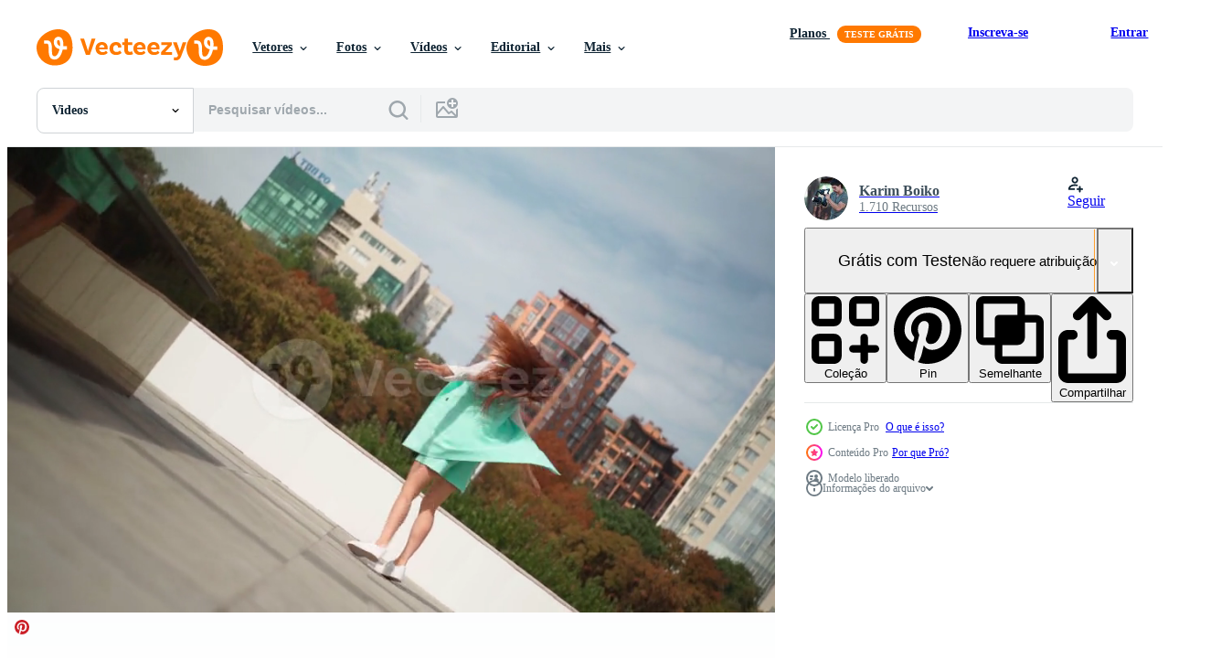

--- FILE ---
content_type: text/html; charset=utf-8
request_url: https://pt.vecteezy.com/resources/13595316/show_related_tags_async_content
body_size: 1670
content:
<turbo-frame id="show-related-tags">
  <h2 class="ez-resource-related__header">Palavras-chave relacionadas</h2>

    <div class="splide ez-carousel tags-carousel is-ready" style="--carousel_height: 48px; --additional_height: 0px;" data-controller="carousel search-tag" data-bullets="false" data-loop="false" data-arrows="true">
    <div class="splide__track ez-carousel__track" data-carousel-target="track">
      <ul class="splide__list ez-carousel__inner-wrap" data-carousel-target="innerWrap">
        <li class="search-tag splide__slide ez-carousel__slide" data-carousel-target="slide"><a class="search-tag__tag-link ez-btn ez-btn--light" title="mulher" data-action="search-tag#sendClickEvent search-tag#performSearch" data-search-tag-verified="true" data-keyword-location="show" href="/videos-gratis/mulher">mulher</a></li><li class="search-tag splide__slide ez-carousel__slide" data-carousel-target="slide"><a class="search-tag__tag-link ez-btn ez-btn--light" title="felicidade" data-action="search-tag#sendClickEvent search-tag#performSearch" data-search-tag-verified="true" data-keyword-location="show" href="/videos-gratis/felicidade">felicidade</a></li><li class="search-tag splide__slide ez-carousel__slide" data-carousel-target="slide"><a class="search-tag__tag-link ez-btn ez-btn--light" title="senhora" data-action="search-tag#sendClickEvent search-tag#performSearch" data-search-tag-verified="true" data-keyword-location="show" href="/videos-gratis/senhora">senhora</a></li><li class="search-tag splide__slide ez-carousel__slide" data-carousel-target="slide"><a class="search-tag__tag-link ez-btn ez-btn--light" title="dançando" data-action="search-tag#sendClickEvent search-tag#performSearch" data-search-tag-verified="true" data-keyword-location="show" href="/videos-gratis/dan%C3%A7ando">dançando</a></li><li class="search-tag splide__slide ez-carousel__slide" data-carousel-target="slide"><a class="search-tag__tag-link ez-btn ez-btn--light" title="rindo" data-action="search-tag#sendClickEvent search-tag#performSearch" data-search-tag-verified="true" data-keyword-location="show" href="/videos-gratis/rindo">rindo</a></li><li class="search-tag splide__slide ez-carousel__slide" data-carousel-target="slide"><a class="search-tag__tag-link ez-btn ez-btn--light" title="pulando" data-action="search-tag#sendClickEvent search-tag#performSearch" data-search-tag-verified="true" data-keyword-location="show" href="/videos-gratis/pulando">pulando</a></li><li class="search-tag splide__slide ez-carousel__slide" data-carousel-target="slide"><a class="search-tag__tag-link ez-btn ez-btn--light" title="sucesso" data-action="search-tag#sendClickEvent search-tag#performSearch" data-search-tag-verified="true" data-keyword-location="show" href="/videos-gratis/sucesso">sucesso</a></li><li class="search-tag splide__slide ez-carousel__slide" data-carousel-target="slide"><a class="search-tag__tag-link ez-btn ez-btn--light" title="sorrir" data-action="search-tag#sendClickEvent search-tag#performSearch" data-search-tag-verified="true" data-keyword-location="show" href="/videos-gratis/sorrir">sorrir</a></li><li class="search-tag splide__slide ez-carousel__slide" data-carousel-target="slide"><a class="search-tag__tag-link ez-btn ez-btn--light" title="alegria" data-action="search-tag#sendClickEvent search-tag#performSearch" data-search-tag-verified="true" data-keyword-location="show" href="/videos-gratis/alegria">alegria</a></li><li class="search-tag splide__slide ez-carousel__slide" data-carousel-target="slide"><a class="search-tag__tag-link ez-btn ez-btn--light" title="positivo" data-action="search-tag#sendClickEvent search-tag#performSearch" data-search-tag-verified="true" data-keyword-location="show" href="/videos-gratis/positivo">positivo</a></li><li class="search-tag splide__slide ez-carousel__slide" data-carousel-target="slide"><a class="search-tag__tag-link ez-btn ez-btn--light" title="livre" data-action="search-tag#sendClickEvent search-tag#performSearch" data-search-tag-verified="true" data-keyword-location="show" href="/videos-gratis/livre">livre</a></li><li class="search-tag splide__slide ez-carousel__slide" data-carousel-target="slide"><a class="search-tag__tag-link ez-btn ez-btn--light" title="colorida" data-action="search-tag#sendClickEvent search-tag#performSearch" data-search-tag-verified="true" data-keyword-location="show" href="/videos-gratis/colorida">colorida</a></li><li class="search-tag splide__slide ez-carousel__slide" data-carousel-target="slide"><a class="search-tag__tag-link ez-btn ez-btn--light" title="girar" data-action="search-tag#sendClickEvent search-tag#performSearch" data-search-tag-verified="true" data-keyword-location="show" href="/videos-gratis/girar">girar</a></li><li class="search-tag splide__slide ez-carousel__slide" data-carousel-target="slide"><a class="search-tag__tag-link ez-btn ez-btn--light" title="glamour" data-action="search-tag#sendClickEvent search-tag#performSearch" data-search-tag-verified="true" data-keyword-location="show" href="/videos-gratis/glamour">glamour</a></li><li class="search-tag splide__slide ez-carousel__slide" data-carousel-target="slide"><a class="search-tag__tag-link ez-btn ez-btn--light" title="real" data-action="search-tag#sendClickEvent search-tag#performSearch" data-search-tag-verified="true" data-keyword-location="show" href="/videos-gratis/real">real</a></li><li class="search-tag splide__slide ez-carousel__slide" data-carousel-target="slide"><a class="search-tag__tag-link ez-btn ez-btn--light" title="aluna" data-action="search-tag#sendClickEvent search-tag#performSearch" data-search-tag-verified="true" data-keyword-location="show" href="/videos-gratis/aluna">aluna</a></li><li class="search-tag splide__slide ez-carousel__slide" data-carousel-target="slide"><a class="search-tag__tag-link ez-btn ez-btn--light" title="mover" data-action="search-tag#sendClickEvent search-tag#performSearch" data-search-tag-verified="true" data-keyword-location="show" href="/videos-gratis/mover">mover</a></li><li class="search-tag splide__slide ez-carousel__slide" data-carousel-target="slide"><a class="search-tag__tag-link ez-btn ez-btn--light" title="girando" data-action="search-tag#sendClickEvent search-tag#performSearch" data-search-tag-verified="true" data-keyword-location="show" href="/videos-gratis/girando">girando</a></li><li class="search-tag splide__slide ez-carousel__slide" data-carousel-target="slide"><a class="search-tag__tag-link ez-btn ez-btn--light" title="elegante" data-action="search-tag#sendClickEvent search-tag#performSearch" data-search-tag-verified="true" data-keyword-location="show" href="/videos-gratis/elegante">elegante</a></li><li class="search-tag splide__slide ez-carousel__slide" data-carousel-target="slide"><a class="search-tag__tag-link ez-btn ez-btn--light" title="flerte" data-action="search-tag#sendClickEvent search-tag#performSearch" data-search-tag-verified="true" data-keyword-location="show" href="/videos-gratis/flerte">flerte</a></li><li class="search-tag splide__slide ez-carousel__slide" data-carousel-target="slide"><a class="search-tag__tag-link ez-btn ez-btn--light" title="graça" data-action="search-tag#sendClickEvent search-tag#performSearch" data-search-tag-verified="true" data-keyword-location="show" href="/videos-gratis/gra%C3%A7a">graça</a></li><li class="search-tag splide__slide ez-carousel__slide" data-carousel-target="slide"><a class="search-tag__tag-link ez-btn ez-btn--light" title="humano" data-action="search-tag#sendClickEvent search-tag#performSearch" data-search-tag-verified="true" data-keyword-location="show" href="/videos-gratis/humano">humano</a></li><li class="search-tag splide__slide ez-carousel__slide" data-carousel-target="slide"><a class="search-tag__tag-link ez-btn ez-btn--light" title="inspiração" data-action="search-tag#sendClickEvent search-tag#performSearch" data-search-tag-verified="true" data-keyword-location="show" href="/videos-gratis/inspira%C3%A7%C3%A3o">inspiração</a></li><li class="search-tag splide__slide ez-carousel__slide" data-carousel-target="slide"><a class="search-tag__tag-link ez-btn ez-btn--light" title="riso" data-action="search-tag#sendClickEvent search-tag#performSearch" data-search-tag-verified="true" data-keyword-location="show" href="/videos-gratis/riso">riso</a></li><li class="search-tag splide__slide ez-carousel__slide" data-carousel-target="slide"><a class="search-tag__tag-link ez-btn ez-btn--light" title="prosperidade" data-action="search-tag#sendClickEvent search-tag#performSearch" data-search-tag-verified="true" data-keyword-location="show" href="/videos-gratis/prosperidade">prosperidade</a></li><li class="search-tag splide__slide ez-carousel__slide" data-carousel-target="slide"><a class="search-tag__tag-link ez-btn ez-btn--light" title="satisfação" data-action="search-tag#sendClickEvent search-tag#performSearch" data-search-tag-verified="true" data-keyword-location="show" href="/videos-gratis/satisfa%C3%A7%C3%A3o">satisfação</a></li><li class="search-tag splide__slide ez-carousel__slide" data-carousel-target="slide"><a class="search-tag__tag-link ez-btn ez-btn--light" title="sensual" data-action="search-tag#sendClickEvent search-tag#performSearch" data-search-tag-verified="true" data-keyword-location="show" href="/videos-gratis/sensual">sensual</a></li><li class="search-tag splide__slide ez-carousel__slide" data-carousel-target="slide"><a class="search-tag__tag-link ez-btn ez-btn--light" title="sereno" data-action="search-tag#sendClickEvent search-tag#performSearch" data-search-tag-verified="true" data-keyword-location="show" href="/videos-gratis/sereno">sereno</a></li><li class="search-tag splide__slide ez-carousel__slide" data-carousel-target="slide"><a class="search-tag__tag-link ez-btn ez-btn--light" title="vitalidade" data-action="search-tag#sendClickEvent search-tag#performSearch" data-search-tag-verified="true" data-keyword-location="show" href="/videos-gratis/vitalidade">vitalidade</a></li><li class="search-tag splide__slide ez-carousel__slide" data-carousel-target="slide"><a class="search-tag__tag-link ez-btn ez-btn--light" title="juventude" data-action="search-tag#sendClickEvent search-tag#performSearch" data-search-tag-verified="true" data-keyword-location="show" href="/videos-gratis/juventude">juventude</a></li>
</ul></div>
    

    <div class="splide__arrows splide__arrows--ltr ez-carousel__arrows"><button class="splide__arrow splide__arrow--prev ez-carousel__arrow ez-carousel__arrow--prev" disabled="disabled" data-carousel-target="arrowPrev" data-test-id="carousel-arrow-prev" data-direction="prev" aria_label="Anterior"><span class="ez-carousel__arrow-wrap"><svg xmlns="http://www.w3.org/2000/svg" viewBox="0 0 5 8" role="img" aria-labelledby="a3mu0y9ivichyc7q4mc3mu1dsd1n9zts" class="arrow-prev"><desc id="a3mu0y9ivichyc7q4mc3mu1dsd1n9zts">Anterior</desc><path fill-rule="evenodd" d="M4.707 7.707a1 1 0 0 0 0-1.414L2.414 4l2.293-2.293A1 1 0 0 0 3.293.293l-3 3a1 1 0 0 0 0 1.414l3 3a1 1 0 0 0 1.414 0Z" clip-rule="evenodd"></path></svg>
</span><span class="ez-carousel__gradient"></span></button><button class="splide__arrow splide__arrow--next ez-carousel__arrow ez-carousel__arrow--next" disabled="disabled" data-carousel-target="arrowNext" data-test-id="carousel-arrow-next" data-direction="next" aria_label="Seguinte"><span class="ez-carousel__arrow-wrap"><svg xmlns="http://www.w3.org/2000/svg" viewBox="0 0 5 8" role="img" aria-labelledby="al9z715d9l3oarha1ig0j0yf4i7mpfmd" class="arrow-next"><desc id="al9z715d9l3oarha1ig0j0yf4i7mpfmd">Seguinte</desc><path fill-rule="evenodd" d="M.293 7.707a1 1 0 0 1 0-1.414L2.586 4 .293 1.707A1 1 0 0 1 1.707.293l3 3a1 1 0 0 1 0 1.414l-3 3a1 1 0 0 1-1.414 0Z" clip-rule="evenodd"></path></svg>
</span><span class="ez-carousel__gradient"></span></button></div>
</div></turbo-frame>


--- FILE ---
content_type: text/html; charset=utf-8
request_url: https://pt.vecteezy.com/resources/13595316/show_related_grids_async_content
body_size: 15063
content:
<turbo-frame id="show-related-resources">
    <div data-conversions-category="Usuários também visualizaram">
      <h2 class="ez-resource-related__header">
        Usuários também visualizaram
      </h2>

      <ul class="ez-resource-grid ez-resource-grid--main-grid  is-hidden" id="false" data-controller="grid contributor-info video-preview" data-grid-track-truncation-value="false" data-max-rows="50" data-row-height="240" data-instant-grid="false" data-truncate-results="false" data-testid="also-viewed-resources" data-labels="free" style="--free: &#39;Grátis&#39;;">

  <li class="ez-resource-grid__item ez-resource-thumb ez-resource-thumb--video ez-resource-thumb--pro" data-controller="grid-item-decorator" data-position="{{position}}" data-item-id="13650887" data-pro="true" data-grid-target="gridItem" data-video-preview-target="preview" data-video-url="https://static.vecteezy.com/system/resources/previews/013/650/887/mp4/a-beautiful-slim-woman-in-a-trendy-turquoise-suit-is-spinning-with-happiness-against-the-background-of-the-city-pretty-playful-lady-rejoices-at-her-success-in-the-downtown-area-slow-motion-video.mp4" data-w="356" data-h="200" data-grid-item-decorator-free-label-value="Grátis" data-action="mouseenter-&gt;grid-item-decorator#hoverThumb:once" data-grid-item-decorator-item-pro-param="Pro" data-grid-item-decorator-resource-id-param="13650887" data-grid-item-decorator-content-type-param="Content-video" data-grid-item-decorator-pinterest-url-param="https://pt.vecteezy.com/video/13650887-uma-linda-mulher-magra-em-um-terno-turquesa-da-moda-esta-girando-com-felicidade-no-contexto-da-cidade-senhora-bonita-e-brincalhona-se-alegra-com-seu-sucesso-no-centro-da-cidade-camera-lenta" data-grid-item-decorator-seo-page-description-param="uma linda mulher magra em um terno turquesa da moda está girando com felicidade no contexto da cidade. senhora bonita e brincalhona se alegra com seu sucesso no centro da cidade. câmera lenta." data-grid-item-decorator-user-id-param="9068145" data-grid-item-decorator-user-display-name-param="Karim Boiko" data-grid-item-decorator-avatar-src-param="https://static.vecteezy.com/system/user/avatar/9068145/medium_bkIdJTZGe3k.jpg" data-grid-item-decorator-uploads-path-param="/membros/karim3run216039/uploads">

  <script type="application/ld+json" id="media_schema">
  {"@context":"https://schema.org","@type":"VideoObject","name":"uma linda mulher magra em um terno turquesa da moda está girando com felicidade no contexto da cidade. senhora bonita e brincalhona se alegra com seu sucesso no centro da cidade. câmera lenta.","uploadDate":"2022-10-31T08:56:31-05:00","thumbnailUrl":"https://static.vecteezy.com/system/resources/thumbnails/013/650/887/small_2x/a-beautiful-slim-woman-in-a-trendy-turquoise-suit-is-spinning-with-happiness-against-the-background-of-the-city-pretty-playful-lady-rejoices-at-her-success-in-the-downtown-area-slow-motion-video.jpg","contentUrl":"https://static.vecteezy.com/system/resources/previews/013/650/887/mp4/a-beautiful-slim-woman-in-a-trendy-turquoise-suit-is-spinning-with-happiness-against-the-background-of-the-city-pretty-playful-lady-rejoices-at-her-success-in-the-downtown-area-slow-motion-video.mp4","sourceOrganization":"Vecteezy","license":"https://support.vecteezy.com/pt_br/novo-licenciamento-do-vecteezy-ByHivesvt","acquireLicensePage":"https://pt.vecteezy.com/video/13650887-uma-linda-mulher-magra-em-um-terno-turquesa-da-moda-esta-girando-com-felicidade-no-contexto-da-cidade-senhora-bonita-e-brincalhona-se-alegra-com-seu-sucesso-no-centro-da-cidade-camera-lenta","creator":{"@type":"Person","name":"Karim Boiko"},"copyrightNotice":"Karim Boiko","creditText":"Vecteezy"}
</script>


<a href="/video/13650887-uma-linda-mulher-magra-em-um-terno-turquesa-da-moda-esta-girando-com-felicidade-no-contexto-da-cidade-senhora-bonita-e-brincalhona-se-alegra-com-seu-sucesso-no-centro-da-cidade-camera-lenta" class="ez-resource-thumb__link" title="uma linda mulher magra em um terno turquesa da moda está girando com felicidade no contexto da cidade. senhora bonita e brincalhona se alegra com seu sucesso no centro da cidade. câmera lenta." style="--height: 200; --width: 356; " data-action="click-&gt;grid#trackResourceClick mouseenter-&gt;grid#trackResourceHover" data-content-type="video" data-controller="ez-hover-intent" data-previews-srcs="[&quot;https://static.vecteezy.com/system/resources/previews/013/650/887/mp4/a-beautiful-slim-woman-in-a-trendy-turquoise-suit-is-spinning-with-happiness-against-the-background-of-the-city-pretty-playful-lady-rejoices-at-her-success-in-the-downtown-area-slow-motion-video.mp4&quot;]" data-pro="true" data-resource-id="13650887" data-video-preview-target="videoWrap" data-grid-item-decorator-target="link">
    <img src="https://static.vecteezy.com/system/resources/thumbnails/013/650/887/small/a-beautiful-slim-woman-in-a-trendy-turquoise-suit-is-spinning-with-happiness-against-the-background-of-the-city-pretty-playful-lady-rejoices-at-her-success-in-the-downtown-area-slow-motion-video.jpg" srcset="https://static.vecteezy.com/system/resources/thumbnails/013/650/887/small_2x/a-beautiful-slim-woman-in-a-trendy-turquoise-suit-is-spinning-with-happiness-against-the-background-of-the-city-pretty-playful-lady-rejoices-at-her-success-in-the-downtown-area-slow-motion-video.jpg 2x, https://static.vecteezy.com/system/resources/thumbnails/013/650/887/small/a-beautiful-slim-woman-in-a-trendy-turquoise-suit-is-spinning-with-happiness-against-the-background-of-the-city-pretty-playful-lady-rejoices-at-her-success-in-the-downtown-area-slow-motion-video.jpg 1x" class="ez-resource-thumb__img" loading="lazy" decoding="async" width="356" height="200" alt="uma linda mulher magra em um terno turquesa da moda está girando com felicidade no contexto da cidade. senhora bonita e brincalhona se alegra com seu sucesso no centro da cidade. câmera lenta. video">

</a>

  <div class="ez-resource-thumb__label-wrap"></div>
  

  <div class="ez-resource-thumb__hover-state"></div>
</li><li class="ez-resource-grid__item ez-resource-thumb ez-resource-thumb--video ez-resource-thumb--pro" data-controller="grid-item-decorator" data-position="{{position}}" data-item-id="13595311" data-pro="true" data-grid-target="gridItem" data-video-preview-target="preview" data-video-url="https://static.vecteezy.com/system/resources/previews/013/595/311/mp4/a-beautiful-slim-woman-in-a-trendy-turquoise-suit-is-spinning-with-happiness-against-the-background-of-the-city-pretty-playful-lady-rejoices-at-her-success-in-the-downtown-area-slow-motion-video.mp4" data-w="356" data-h="200" data-grid-item-decorator-free-label-value="Grátis" data-action="mouseenter-&gt;grid-item-decorator#hoverThumb:once" data-grid-item-decorator-item-pro-param="Pro" data-grid-item-decorator-resource-id-param="13595311" data-grid-item-decorator-content-type-param="Content-video" data-grid-item-decorator-pinterest-url-param="https://pt.vecteezy.com/video/13595311-uma-linda-mulher-magra-em-um-terno-turquesa-da-moda-esta-girando-com-felicidade-no-contexto-da-cidade-senhora-bonita-e-brincalhona-se-alegra-com-seu-sucesso-no-centro-da-cidade-camera-lenta" data-grid-item-decorator-seo-page-description-param="uma linda mulher magra em um terno turquesa da moda está girando com felicidade no contexto da cidade. senhora bonita e brincalhona se alegra com seu sucesso no centro da cidade. câmera lenta." data-grid-item-decorator-user-id-param="9068145" data-grid-item-decorator-user-display-name-param="Karim Boiko" data-grid-item-decorator-avatar-src-param="https://static.vecteezy.com/system/user/avatar/9068145/medium_bkIdJTZGe3k.jpg" data-grid-item-decorator-uploads-path-param="/membros/karim3run216039/uploads">

  <script type="application/ld+json" id="media_schema">
  {"@context":"https://schema.org","@type":"VideoObject","name":"uma linda mulher magra em um terno turquesa da moda está girando com felicidade no contexto da cidade. senhora bonita e brincalhona se alegra com seu sucesso no centro da cidade. câmera lenta.","uploadDate":"2022-10-30T03:24:33-05:00","thumbnailUrl":"https://static.vecteezy.com/system/resources/thumbnails/013/595/311/small_2x/a-beautiful-slim-woman-in-a-trendy-turquoise-suit-is-spinning-with-happiness-against-the-background-of-the-city-pretty-playful-lady-rejoices-at-her-success-in-the-downtown-area-slow-motion-video.jpg","contentUrl":"https://static.vecteezy.com/system/resources/previews/013/595/311/mp4/a-beautiful-slim-woman-in-a-trendy-turquoise-suit-is-spinning-with-happiness-against-the-background-of-the-city-pretty-playful-lady-rejoices-at-her-success-in-the-downtown-area-slow-motion-video.mp4","sourceOrganization":"Vecteezy","license":"https://support.vecteezy.com/pt_br/novo-licenciamento-do-vecteezy-ByHivesvt","acquireLicensePage":"https://pt.vecteezy.com/video/13595311-uma-linda-mulher-magra-em-um-terno-turquesa-da-moda-esta-girando-com-felicidade-no-contexto-da-cidade-senhora-bonita-e-brincalhona-se-alegra-com-seu-sucesso-no-centro-da-cidade-camera-lenta","creator":{"@type":"Person","name":"Karim Boiko"},"copyrightNotice":"Karim Boiko","creditText":"Vecteezy"}
</script>


<a href="/video/13595311-uma-linda-mulher-magra-em-um-terno-turquesa-da-moda-esta-girando-com-felicidade-no-contexto-da-cidade-senhora-bonita-e-brincalhona-se-alegra-com-seu-sucesso-no-centro-da-cidade-camera-lenta" class="ez-resource-thumb__link" title="uma linda mulher magra em um terno turquesa da moda está girando com felicidade no contexto da cidade. senhora bonita e brincalhona se alegra com seu sucesso no centro da cidade. câmera lenta." style="--height: 200; --width: 356; " data-action="click-&gt;grid#trackResourceClick mouseenter-&gt;grid#trackResourceHover" data-content-type="video" data-controller="ez-hover-intent" data-previews-srcs="[&quot;https://static.vecteezy.com/system/resources/previews/013/595/311/mp4/a-beautiful-slim-woman-in-a-trendy-turquoise-suit-is-spinning-with-happiness-against-the-background-of-the-city-pretty-playful-lady-rejoices-at-her-success-in-the-downtown-area-slow-motion-video.mp4&quot;]" data-pro="true" data-resource-id="13595311" data-video-preview-target="videoWrap" data-grid-item-decorator-target="link">
    <img src="https://static.vecteezy.com/system/resources/thumbnails/013/595/311/small/a-beautiful-slim-woman-in-a-trendy-turquoise-suit-is-spinning-with-happiness-against-the-background-of-the-city-pretty-playful-lady-rejoices-at-her-success-in-the-downtown-area-slow-motion-video.jpg" srcset="https://static.vecteezy.com/system/resources/thumbnails/013/595/311/small_2x/a-beautiful-slim-woman-in-a-trendy-turquoise-suit-is-spinning-with-happiness-against-the-background-of-the-city-pretty-playful-lady-rejoices-at-her-success-in-the-downtown-area-slow-motion-video.jpg 2x, https://static.vecteezy.com/system/resources/thumbnails/013/595/311/small/a-beautiful-slim-woman-in-a-trendy-turquoise-suit-is-spinning-with-happiness-against-the-background-of-the-city-pretty-playful-lady-rejoices-at-her-success-in-the-downtown-area-slow-motion-video.jpg 1x" class="ez-resource-thumb__img" loading="lazy" decoding="async" width="356" height="200" alt="uma linda mulher magra em um terno turquesa da moda está girando com felicidade no contexto da cidade. senhora bonita e brincalhona se alegra com seu sucesso no centro da cidade. câmera lenta. video">

</a>

  <div class="ez-resource-thumb__label-wrap"></div>
  

  <div class="ez-resource-thumb__hover-state"></div>
</li><li class="ez-resource-grid__item ez-resource-thumb ez-resource-thumb--video ez-resource-thumb--pro" data-controller="grid-item-decorator" data-position="{{position}}" data-item-id="13595315" data-pro="true" data-grid-target="gridItem" data-video-preview-target="preview" data-video-url="https://static.vecteezy.com/system/resources/previews/013/595/315/mp4/a-beautiful-slim-woman-in-a-trendy-turquoise-suit-is-spinning-with-happiness-against-the-background-of-the-city-pretty-playful-lady-rejoices-at-her-success-in-the-downtown-area-slow-motion-video.mp4" data-w="356" data-h="200" data-grid-item-decorator-free-label-value="Grátis" data-action="mouseenter-&gt;grid-item-decorator#hoverThumb:once" data-grid-item-decorator-item-pro-param="Pro" data-grid-item-decorator-resource-id-param="13595315" data-grid-item-decorator-content-type-param="Content-video" data-grid-item-decorator-pinterest-url-param="https://pt.vecteezy.com/video/13595315-uma-linda-mulher-magra-em-um-terno-turquesa-da-moda-esta-girando-com-felicidade-no-contexto-da-cidade-senhora-bonita-e-brincalhona-se-alegra-com-seu-sucesso-no-centro-da-cidade-camera-lenta" data-grid-item-decorator-seo-page-description-param="uma linda mulher magra em um terno turquesa da moda está girando com felicidade no contexto da cidade. senhora bonita e brincalhona se alegra com seu sucesso no centro da cidade. câmera lenta." data-grid-item-decorator-user-id-param="9068145" data-grid-item-decorator-user-display-name-param="Karim Boiko" data-grid-item-decorator-avatar-src-param="https://static.vecteezy.com/system/user/avatar/9068145/medium_bkIdJTZGe3k.jpg" data-grid-item-decorator-uploads-path-param="/membros/karim3run216039/uploads">

  <script type="application/ld+json" id="media_schema">
  {"@context":"https://schema.org","@type":"VideoObject","name":"uma linda mulher magra em um terno turquesa da moda está girando com felicidade no contexto da cidade. senhora bonita e brincalhona se alegra com seu sucesso no centro da cidade. câmera lenta.","uploadDate":"2022-10-30T03:24:41-05:00","thumbnailUrl":"https://static.vecteezy.com/system/resources/thumbnails/013/595/315/small_2x/a-beautiful-slim-woman-in-a-trendy-turquoise-suit-is-spinning-with-happiness-against-the-background-of-the-city-pretty-playful-lady-rejoices-at-her-success-in-the-downtown-area-slow-motion-video.jpg","contentUrl":"https://static.vecteezy.com/system/resources/previews/013/595/315/mp4/a-beautiful-slim-woman-in-a-trendy-turquoise-suit-is-spinning-with-happiness-against-the-background-of-the-city-pretty-playful-lady-rejoices-at-her-success-in-the-downtown-area-slow-motion-video.mp4","sourceOrganization":"Vecteezy","license":"https://support.vecteezy.com/pt_br/novo-licenciamento-do-vecteezy-ByHivesvt","acquireLicensePage":"https://pt.vecteezy.com/video/13595315-uma-linda-mulher-magra-em-um-terno-turquesa-da-moda-esta-girando-com-felicidade-no-contexto-da-cidade-senhora-bonita-e-brincalhona-se-alegra-com-seu-sucesso-no-centro-da-cidade-camera-lenta","creator":{"@type":"Person","name":"Karim Boiko"},"copyrightNotice":"Karim Boiko","creditText":"Vecteezy"}
</script>


<a href="/video/13595315-uma-linda-mulher-magra-em-um-terno-turquesa-da-moda-esta-girando-com-felicidade-no-contexto-da-cidade-senhora-bonita-e-brincalhona-se-alegra-com-seu-sucesso-no-centro-da-cidade-camera-lenta" class="ez-resource-thumb__link" title="uma linda mulher magra em um terno turquesa da moda está girando com felicidade no contexto da cidade. senhora bonita e brincalhona se alegra com seu sucesso no centro da cidade. câmera lenta." style="--height: 200; --width: 356; " data-action="click-&gt;grid#trackResourceClick mouseenter-&gt;grid#trackResourceHover" data-content-type="video" data-controller="ez-hover-intent" data-previews-srcs="[&quot;https://static.vecteezy.com/system/resources/previews/013/595/315/mp4/a-beautiful-slim-woman-in-a-trendy-turquoise-suit-is-spinning-with-happiness-against-the-background-of-the-city-pretty-playful-lady-rejoices-at-her-success-in-the-downtown-area-slow-motion-video.mp4&quot;]" data-pro="true" data-resource-id="13595315" data-video-preview-target="videoWrap" data-grid-item-decorator-target="link">
    <img src="https://static.vecteezy.com/system/resources/thumbnails/013/595/315/small/a-beautiful-slim-woman-in-a-trendy-turquoise-suit-is-spinning-with-happiness-against-the-background-of-the-city-pretty-playful-lady-rejoices-at-her-success-in-the-downtown-area-slow-motion-video.jpg" srcset="https://static.vecteezy.com/system/resources/thumbnails/013/595/315/small_2x/a-beautiful-slim-woman-in-a-trendy-turquoise-suit-is-spinning-with-happiness-against-the-background-of-the-city-pretty-playful-lady-rejoices-at-her-success-in-the-downtown-area-slow-motion-video.jpg 2x, https://static.vecteezy.com/system/resources/thumbnails/013/595/315/small/a-beautiful-slim-woman-in-a-trendy-turquoise-suit-is-spinning-with-happiness-against-the-background-of-the-city-pretty-playful-lady-rejoices-at-her-success-in-the-downtown-area-slow-motion-video.jpg 1x" class="ez-resource-thumb__img" loading="lazy" decoding="async" width="356" height="200" alt="uma linda mulher magra em um terno turquesa da moda está girando com felicidade no contexto da cidade. senhora bonita e brincalhona se alegra com seu sucesso no centro da cidade. câmera lenta. video">

</a>

  <div class="ez-resource-thumb__label-wrap"></div>
  

  <div class="ez-resource-thumb__hover-state"></div>
</li><li class="ez-resource-grid__item ez-resource-thumb ez-resource-thumb--video ez-resource-thumb--pro" data-controller="grid-item-decorator" data-position="{{position}}" data-item-id="13824036" data-pro="true" data-grid-target="gridItem" data-video-preview-target="preview" data-video-url="https://static.vecteezy.com/system/resources/previews/013/824/036/mp4/a-beautiful-woman-with-long-red-hair-in-a-white-coat-runs-along-the-city-street-a-pretty-playful-lady-is-running-in-casual-clothes-slow-motion-video.mp4" data-w="356" data-h="200" data-grid-item-decorator-free-label-value="Grátis" data-action="mouseenter-&gt;grid-item-decorator#hoverThumb:once" data-grid-item-decorator-item-pro-param="Pro" data-grid-item-decorator-resource-id-param="13824036" data-grid-item-decorator-content-type-param="Content-video" data-grid-item-decorator-pinterest-url-param="https://pt.vecteezy.com/video/13824036-uma-linda-mulher-com-longos-cabelos-ruivos-em-um-jaleco-branco-corre-pela-rua-da-cidade-uma-senhora-muito-brincalhona-esta-correndo-em-roupas-casuais-camera-lenta" data-grid-item-decorator-seo-page-description-param="uma linda mulher com longos cabelos ruivos em um jaleco branco corre pela rua da cidade. uma senhora muito brincalhona está correndo em roupas casuais. câmera lenta." data-grid-item-decorator-user-id-param="9068145" data-grid-item-decorator-user-display-name-param="Karim Boiko" data-grid-item-decorator-avatar-src-param="https://static.vecteezy.com/system/user/avatar/9068145/medium_bkIdJTZGe3k.jpg" data-grid-item-decorator-uploads-path-param="/membros/karim3run216039/uploads">

  <script type="application/ld+json" id="media_schema">
  {"@context":"https://schema.org","@type":"VideoObject","name":"uma linda mulher com longos cabelos ruivos em um jaleco branco corre pela rua da cidade. uma senhora muito brincalhona está correndo em roupas casuais. câmera lenta.","uploadDate":"2022-11-04T04:41:50-05:00","thumbnailUrl":"https://static.vecteezy.com/system/resources/thumbnails/013/824/036/small_2x/a-beautiful-woman-with-long-red-hair-in-a-white-coat-runs-along-the-city-street-a-pretty-playful-lady-is-running-in-casual-clothes-slow-motion-video.jpg","contentUrl":"https://static.vecteezy.com/system/resources/previews/013/824/036/mp4/a-beautiful-woman-with-long-red-hair-in-a-white-coat-runs-along-the-city-street-a-pretty-playful-lady-is-running-in-casual-clothes-slow-motion-video.mp4","sourceOrganization":"Vecteezy","license":"https://support.vecteezy.com/pt_br/novo-licenciamento-do-vecteezy-ByHivesvt","acquireLicensePage":"https://pt.vecteezy.com/video/13824036-uma-linda-mulher-com-longos-cabelos-ruivos-em-um-jaleco-branco-corre-pela-rua-da-cidade-uma-senhora-muito-brincalhona-esta-correndo-em-roupas-casuais-camera-lenta","creator":{"@type":"Person","name":"Karim Boiko"},"copyrightNotice":"Karim Boiko","creditText":"Vecteezy"}
</script>


<a href="/video/13824036-uma-linda-mulher-com-longos-cabelos-ruivos-em-um-jaleco-branco-corre-pela-rua-da-cidade-uma-senhora-muito-brincalhona-esta-correndo-em-roupas-casuais-camera-lenta" class="ez-resource-thumb__link" title="uma linda mulher com longos cabelos ruivos em um jaleco branco corre pela rua da cidade. uma senhora muito brincalhona está correndo em roupas casuais. câmera lenta." style="--height: 200; --width: 356; " data-action="click-&gt;grid#trackResourceClick mouseenter-&gt;grid#trackResourceHover" data-content-type="video" data-controller="ez-hover-intent" data-previews-srcs="[&quot;https://static.vecteezy.com/system/resources/previews/013/824/036/mp4/a-beautiful-woman-with-long-red-hair-in-a-white-coat-runs-along-the-city-street-a-pretty-playful-lady-is-running-in-casual-clothes-slow-motion-video.mp4&quot;]" data-pro="true" data-resource-id="13824036" data-video-preview-target="videoWrap" data-grid-item-decorator-target="link">
    <img src="https://static.vecteezy.com/system/resources/thumbnails/013/824/036/small/a-beautiful-woman-with-long-red-hair-in-a-white-coat-runs-along-the-city-street-a-pretty-playful-lady-is-running-in-casual-clothes-slow-motion-video.jpg" srcset="https://static.vecteezy.com/system/resources/thumbnails/013/824/036/small_2x/a-beautiful-woman-with-long-red-hair-in-a-white-coat-runs-along-the-city-street-a-pretty-playful-lady-is-running-in-casual-clothes-slow-motion-video.jpg 2x, https://static.vecteezy.com/system/resources/thumbnails/013/824/036/small/a-beautiful-woman-with-long-red-hair-in-a-white-coat-runs-along-the-city-street-a-pretty-playful-lady-is-running-in-casual-clothes-slow-motion-video.jpg 1x" class="ez-resource-thumb__img" loading="lazy" decoding="async" width="356" height="200" alt="uma linda mulher com longos cabelos ruivos em um jaleco branco corre pela rua da cidade. uma senhora muito brincalhona está correndo em roupas casuais. câmera lenta. video">

</a>

  <div class="ez-resource-thumb__label-wrap"></div>
  

  <div class="ez-resource-thumb__hover-state"></div>
</li><li class="ez-resource-grid__item ez-resource-thumb ez-resource-thumb--video ez-resource-thumb--pro" data-controller="grid-item-decorator" data-position="{{position}}" data-item-id="7387814" data-pro="true" data-grid-target="gridItem" data-video-preview-target="preview" data-video-url="https://static.vecteezy.com/system/resources/previews/007/387/814/mp4/portrait-of-attractive-young-cheerful-female-in-summer-scene-beautiful-woman-with-long-faded-blonde-hair-turning-around-herself-happily-sun-flare-illuminate-slow-motion-of-woman-spinning-video.mp4" data-w="356" data-h="200" data-grid-item-decorator-free-label-value="Grátis" data-action="mouseenter-&gt;grid-item-decorator#hoverThumb:once" data-grid-item-decorator-item-pro-param="Pro" data-grid-item-decorator-resource-id-param="7387814" data-grid-item-decorator-content-type-param="Content-video" data-grid-item-decorator-pinterest-url-param="https://pt.vecteezy.com/video/7387814-retrato-de-atraente-jovem-alegre-femea-em-cena-de-verao-linda-mulher-com-cabelo-loiro-desbotado-virando-se-alegre-solar-iluminar-camera-lenta-video-de-mulher-fiando" data-grid-item-decorator-seo-page-description-param="retrato de uma jovem atraente e alegre mulher na cena de verão, linda mulher com longos cabelos loiros desbotados girando em torno de si mesma alegremente, luz solar iluminar, vídeo em câmera lenta de mulher girando" data-grid-item-decorator-user-id-param="6772509" data-grid-item-decorator-user-display-name-param="Warut Sritham" data-grid-item-decorator-uploads-path-param="/membros/topwarut/uploads">

  <script type="application/ld+json" id="media_schema">
  {"@context":"https://schema.org","@type":"VideoObject","name":"retrato de uma jovem atraente e alegre mulher na cena de verão, linda mulher com longos cabelos loiros desbotados girando em torno de si mesma alegremente, luz solar iluminar, vídeo em câmera lenta de mulher girando","uploadDate":"2022-04-29T08:42:40-05:00","thumbnailUrl":"https://static.vecteezy.com/system/resources/thumbnails/007/387/814/small_2x/portrait-of-attractive-young-cheerful-female-in-summer-scene-beautiful-woman-with-long-faded-blonde-hair-turning-around-herself-happily-sun-flare-illuminate-slow-motion-of-woman-spinning-video.jpg","contentUrl":"https://static.vecteezy.com/system/resources/previews/007/387/814/mp4/portrait-of-attractive-young-cheerful-female-in-summer-scene-beautiful-woman-with-long-faded-blonde-hair-turning-around-herself-happily-sun-flare-illuminate-slow-motion-of-woman-spinning-video.mp4","sourceOrganization":"Vecteezy","license":"https://support.vecteezy.com/pt_br/novo-licenciamento-do-vecteezy-ByHivesvt","acquireLicensePage":"https://pt.vecteezy.com/video/7387814-retrato-de-atraente-jovem-alegre-femea-em-cena-de-verao-linda-mulher-com-cabelo-loiro-desbotado-virando-se-alegre-solar-iluminar-camera-lenta-video-de-mulher-fiando","creator":{"@type":"Person","name":"Warut Sritham"},"copyrightNotice":"Warut Sritham","creditText":"Vecteezy"}
</script>


<a href="/video/7387814-retrato-de-atraente-jovem-alegre-femea-em-cena-de-verao-linda-mulher-com-cabelo-loiro-desbotado-virando-se-alegre-solar-iluminar-camera-lenta-video-de-mulher-fiando" class="ez-resource-thumb__link" title="retrato de uma jovem atraente e alegre mulher na cena de verão, linda mulher com longos cabelos loiros desbotados girando em torno de si mesma alegremente, luz solar iluminar, vídeo em câmera lenta de mulher girando" style="--height: 200; --width: 356; " data-action="click-&gt;grid#trackResourceClick mouseenter-&gt;grid#trackResourceHover" data-content-type="video" data-controller="ez-hover-intent" data-previews-srcs="[&quot;https://static.vecteezy.com/system/resources/previews/007/387/814/mp4/portrait-of-attractive-young-cheerful-female-in-summer-scene-beautiful-woman-with-long-faded-blonde-hair-turning-around-herself-happily-sun-flare-illuminate-slow-motion-of-woman-spinning-video.mp4&quot;]" data-pro="true" data-resource-id="7387814" data-video-preview-target="videoWrap" data-grid-item-decorator-target="link">
    <img src="https://static.vecteezy.com/system/resources/thumbnails/007/387/814/small/portrait-of-attractive-young-cheerful-female-in-summer-scene-beautiful-woman-with-long-faded-blonde-hair-turning-around-herself-happily-sun-flare-illuminate-slow-motion-of-woman-spinning-video.jpg" srcset="https://static.vecteezy.com/system/resources/thumbnails/007/387/814/small_2x/portrait-of-attractive-young-cheerful-female-in-summer-scene-beautiful-woman-with-long-faded-blonde-hair-turning-around-herself-happily-sun-flare-illuminate-slow-motion-of-woman-spinning-video.jpg 2x, https://static.vecteezy.com/system/resources/thumbnails/007/387/814/small/portrait-of-attractive-young-cheerful-female-in-summer-scene-beautiful-woman-with-long-faded-blonde-hair-turning-around-herself-happily-sun-flare-illuminate-slow-motion-of-woman-spinning-video.jpg 1x" class="ez-resource-thumb__img" loading="lazy" decoding="async" width="356" height="200" alt="retrato de uma jovem atraente e alegre mulher na cena de verão, linda mulher com longos cabelos loiros desbotados girando em torno de si mesma alegremente, luz solar iluminar, vídeo em câmera lenta de mulher girando video">

</a>

  <div class="ez-resource-thumb__label-wrap"></div>
  

  <div class="ez-resource-thumb__hover-state"></div>
</li><li class="ez-resource-grid__item ez-resource-thumb ez-resource-thumb--video ez-resource-thumb--pro" data-controller="grid-item-decorator" data-position="{{position}}" data-item-id="7536932" data-pro="true" data-grid-target="gridItem" data-video-preview-target="preview" data-video-url="https://static.vecteezy.com/system/resources/previews/007/536/932/mp4/young-beautiful-woman-having-fun-on-tropical-seashore-happy-girl-walking-at-white-sand-tropical-beach-slow-motion-video.mp4" data-w="356" data-h="200" data-grid-item-decorator-free-label-value="Grátis" data-action="mouseenter-&gt;grid-item-decorator#hoverThumb:once" data-grid-item-decorator-item-pro-param="Pro" data-grid-item-decorator-resource-id-param="7536932" data-grid-item-decorator-content-type-param="Content-video" data-grid-item-decorator-pinterest-url-param="https://pt.vecteezy.com/video/7536932-jovem-bela-mulher-se-divertindo-na-mar-tropical-menina-feliz-andando-na-areia-branca-praia-tropical-camera-lenta" data-grid-item-decorator-seo-page-description-param="jovem e bonita se divertindo na beira-mar tropical. garota feliz andando na praia tropical de areia branca. câmera lenta" data-grid-item-decorator-user-id-param="2536730" data-grid-item-decorator-user-display-name-param="Dmitrii Travnikov" data-grid-item-decorator-avatar-src-param="https://static.vecteezy.com/system/user/avatar/2536730/medium_123.jpg" data-grid-item-decorator-uploads-path-param="/membros/travnikovstudio/uploads">

  <script type="application/ld+json" id="media_schema">
  {"@context":"https://schema.org","@type":"VideoObject","name":"jovem e bonita se divertindo na beira-mar tropical. garota feliz andando na praia tropical de areia branca. câmera lenta","uploadDate":"2022-05-09T02:39:30-05:00","thumbnailUrl":"https://static.vecteezy.com/system/resources/thumbnails/007/536/932/small_2x/young-beautiful-woman-having-fun-on-tropical-seashore-happy-girl-walking-at-white-sand-tropical-beach-slow-motion-video.jpg","contentUrl":"https://static.vecteezy.com/system/resources/previews/007/536/932/mp4/young-beautiful-woman-having-fun-on-tropical-seashore-happy-girl-walking-at-white-sand-tropical-beach-slow-motion-video.mp4","sourceOrganization":"Vecteezy","license":"https://support.vecteezy.com/pt_br/novo-licenciamento-do-vecteezy-ByHivesvt","acquireLicensePage":"https://pt.vecteezy.com/video/7536932-jovem-bela-mulher-se-divertindo-na-mar-tropical-menina-feliz-andando-na-areia-branca-praia-tropical-camera-lenta","creator":{"@type":"Person","name":"Dmitrii Travnikov"},"copyrightNotice":"Dmitrii Travnikov","creditText":"Vecteezy"}
</script>


<a href="/video/7536932-jovem-bela-mulher-se-divertindo-na-mar-tropical-menina-feliz-andando-na-areia-branca-praia-tropical-camera-lenta" class="ez-resource-thumb__link" title="jovem e bonita se divertindo na beira-mar tropical. garota feliz andando na praia tropical de areia branca. câmera lenta" style="--height: 200; --width: 356; " data-action="click-&gt;grid#trackResourceClick mouseenter-&gt;grid#trackResourceHover" data-content-type="video" data-controller="ez-hover-intent" data-previews-srcs="[&quot;https://static.vecteezy.com/system/resources/previews/007/536/932/mp4/young-beautiful-woman-having-fun-on-tropical-seashore-happy-girl-walking-at-white-sand-tropical-beach-slow-motion-video.mp4&quot;]" data-pro="true" data-resource-id="7536932" data-video-preview-target="videoWrap" data-grid-item-decorator-target="link">
    <img src="https://static.vecteezy.com/system/resources/thumbnails/007/536/932/small/young-beautiful-woman-having-fun-on-tropical-seashore-happy-girl-walking-at-white-sand-tropical-beach-slow-motion-video.jpg" srcset="https://static.vecteezy.com/system/resources/thumbnails/007/536/932/small_2x/young-beautiful-woman-having-fun-on-tropical-seashore-happy-girl-walking-at-white-sand-tropical-beach-slow-motion-video.jpg 2x, https://static.vecteezy.com/system/resources/thumbnails/007/536/932/small/young-beautiful-woman-having-fun-on-tropical-seashore-happy-girl-walking-at-white-sand-tropical-beach-slow-motion-video.jpg 1x" class="ez-resource-thumb__img" loading="lazy" decoding="async" width="356" height="200" alt="jovem e bonita se divertindo na beira-mar tropical. garota feliz andando na praia tropical de areia branca. câmera lenta video">

</a>

  <div class="ez-resource-thumb__label-wrap"></div>
  

  <div class="ez-resource-thumb__hover-state"></div>
</li><li class="ez-resource-grid__item ez-resource-thumb ez-resource-thumb--video ez-resource-thumb--pro" data-controller="grid-item-decorator" data-position="{{position}}" data-item-id="7514838" data-pro="true" data-grid-target="gridItem" data-video-preview-target="preview" data-video-url="https://static.vecteezy.com/system/resources/previews/007/514/838/mp4/[base64].mp4" data-w="356" data-h="200" data-grid-item-decorator-free-label-value="Grátis" data-action="mouseenter-&gt;grid-item-decorator#hoverThumb:once" data-grid-item-decorator-item-pro-param="Pro" data-grid-item-decorator-resource-id-param="7514838" data-grid-item-decorator-content-type-param="Content-video" data-grid-item-decorator-pinterest-url-param="https://pt.vecteezy.com/video/[base64]" data-grid-item-decorator-seo-page-description-param="uma garota de cabelo loiro asiático na moda feliz dançando ao ar livre dentro do campo de flores roxas, jovem atraente se sentindo livre girando no jardim da primavera no dia de verão, tocando a natureza" data-grid-item-decorator-user-id-param="6772509" data-grid-item-decorator-user-display-name-param="Warut Sritham" data-grid-item-decorator-uploads-path-param="/membros/topwarut/uploads">

  <script type="application/ld+json" id="media_schema">
  {"@context":"https://schema.org","@type":"VideoObject","name":"uma garota de cabelo loiro asiático na moda feliz dançando ao ar livre dentro do campo de flores roxas, jovem atraente se sentindo livre girando no jardim da primavera no dia de verão, tocando a natureza","uploadDate":"2022-05-06T21:33:18-05:00","thumbnailUrl":"https://static.vecteezy.com/system/resources/thumbnails/007/514/838/small_2x/[base64].jpg","contentUrl":"https://static.vecteezy.com/system/resources/previews/007/514/838/mp4/[base64].mp4","sourceOrganization":"Vecteezy","license":"https://support.vecteezy.com/pt_br/novo-licenciamento-do-vecteezy-ByHivesvt","acquireLicensePage":"https://pt.vecteezy.com/video/[base64]","creator":{"@type":"Person","name":"Warut Sritham"},"copyrightNotice":"Warut Sritham","creditText":"Vecteezy"}
</script>


<a href="/video/[base64]" class="ez-resource-thumb__link" title="uma garota de cabelo loiro asiático na moda feliz dançando ao ar livre dentro do campo de flores roxas, jovem atraente se sentindo livre girando no jardim da primavera no dia de verão, tocando a natureza" style="--height: 200; --width: 356; " data-action="click-&gt;grid#trackResourceClick mouseenter-&gt;grid#trackResourceHover" data-content-type="video" data-controller="ez-hover-intent" data-previews-srcs="[&quot;https://static.vecteezy.com/system/resources/previews/007/514/838/mp4/[base64].mp4&quot;]" data-pro="true" data-resource-id="7514838" data-video-preview-target="videoWrap" data-grid-item-decorator-target="link">
    <img src="https://static.vecteezy.com/system/resources/thumbnails/007/514/838/small/[base64].jpg" srcset="https://static.vecteezy.com/system/resources/thumbnails/007/514/838/small_2x/[base64].jpg 2x, https://static.vecteezy.com/system/resources/thumbnails/007/514/838/small/[base64].jpg 1x" class="ez-resource-thumb__img" loading="lazy" decoding="async" width="356" height="200" alt="uma garota de cabelo loiro asiático na moda feliz dançando ao ar livre dentro do campo de flores roxas, jovem atraente se sentindo livre girando no jardim da primavera no dia de verão, tocando a natureza video">

</a>

  <div class="ez-resource-thumb__label-wrap"></div>
  

  <div class="ez-resource-thumb__hover-state"></div>
</li><li class="ez-resource-grid__item ez-resource-thumb ez-resource-thumb--video ez-resource-thumb--pro" data-controller="grid-item-decorator" data-position="{{position}}" data-item-id="13595121" data-pro="true" data-grid-target="gridItem" data-video-preview-target="preview" data-video-url="https://static.vecteezy.com/system/resources/previews/013/595/121/mp4/[base64].mp4" data-w="356" data-h="200" data-grid-item-decorator-free-label-value="Grátis" data-action="mouseenter-&gt;grid-item-decorator#hoverThumb:once" data-grid-item-decorator-item-pro-param="Pro" data-grid-item-decorator-resource-id-param="13595121" data-grid-item-decorator-content-type-param="Content-video" data-grid-item-decorator-pinterest-url-param="https://pt.vecteezy.com/video/[base64]" data-grid-item-decorator-seo-page-description-param="retrato, linda jovem feliz em óculos Olha para a câmera e sorri. trabalhadora de escritório feminina com cabelo vermelho em terno turquesa fica perto do centro de negócios. estudante ri de bom humor. câmera lenta." data-grid-item-decorator-user-id-param="9068145" data-grid-item-decorator-user-display-name-param="Karim Boiko" data-grid-item-decorator-avatar-src-param="https://static.vecteezy.com/system/user/avatar/9068145/medium_bkIdJTZGe3k.jpg" data-grid-item-decorator-uploads-path-param="/membros/karim3run216039/uploads">

  <script type="application/ld+json" id="media_schema">
  {"@context":"https://schema.org","@type":"VideoObject","name":"retrato, linda jovem feliz em óculos Olha para a câmera e sorri. trabalhadora de escritório feminina com cabelo vermelho em terno turquesa fica perto do centro de negócios. estudante ri de bom humor. câmera lenta.","uploadDate":"2022-10-30T03:17:30-05:00","thumbnailUrl":"https://static.vecteezy.com/system/resources/thumbnails/013/595/121/small_2x/[base64].jpg","contentUrl":"https://static.vecteezy.com/system/resources/previews/013/595/121/mp4/[base64].mp4","sourceOrganization":"Vecteezy","license":"https://support.vecteezy.com/pt_br/novo-licenciamento-do-vecteezy-ByHivesvt","acquireLicensePage":"https://pt.vecteezy.com/video/[base64]","creator":{"@type":"Person","name":"Karim Boiko"},"copyrightNotice":"Karim Boiko","creditText":"Vecteezy"}
</script>


<a href="/video/[base64]" class="ez-resource-thumb__link" title="retrato, linda jovem feliz em óculos Olha para a câmera e sorri. trabalhadora de escritório feminina com cabelo vermelho em terno turquesa fica perto do centro de negócios. estudante ri de bom humor. câmera lenta." style="--height: 200; --width: 356; " data-action="click-&gt;grid#trackResourceClick mouseenter-&gt;grid#trackResourceHover" data-content-type="video" data-controller="ez-hover-intent" data-previews-srcs="[&quot;https://static.vecteezy.com/system/resources/previews/013/595/121/mp4/[base64].mp4&quot;]" data-pro="true" data-resource-id="13595121" data-video-preview-target="videoWrap" data-grid-item-decorator-target="link">
    <img src="https://static.vecteezy.com/system/resources/thumbnails/013/595/121/small/[base64].jpg" srcset="https://static.vecteezy.com/system/resources/thumbnails/013/595/121/small_2x/[base64].jpg 2x, https://static.vecteezy.com/system/resources/thumbnails/013/595/121/small/[base64].jpg 1x" class="ez-resource-thumb__img" loading="lazy" decoding="async" width="356" height="200" alt="retrato, linda jovem feliz em óculos Olha para a câmera e sorri. trabalhadora de escritório feminina com cabelo vermelho em terno turquesa fica perto do centro de negócios. estudante ri de bom humor. câmera lenta. video">

</a>

  <div class="ez-resource-thumb__label-wrap"></div>
  

  <div class="ez-resource-thumb__hover-state"></div>
</li><li class="ez-resource-grid__item ez-resource-thumb ez-resource-thumb--video ez-resource-thumb--pro" data-controller="grid-item-decorator" data-position="{{position}}" data-item-id="13824032" data-pro="true" data-grid-target="gridItem" data-video-preview-target="preview" data-video-url="https://static.vecteezy.com/system/resources/previews/013/824/032/mp4/a-beautiful-happy-woman-with-long-red-hair-in-a-trendy-white-coat-walks-and-smiles-rejoicing-in-her-success-and-freedom-playful-lady-goes-dancing-in-downtown-slow-motion-video.mp4" data-w="356" data-h="200" data-grid-item-decorator-free-label-value="Grátis" data-action="mouseenter-&gt;grid-item-decorator#hoverThumb:once" data-grid-item-decorator-item-pro-param="Pro" data-grid-item-decorator-resource-id-param="13824032" data-grid-item-decorator-content-type-param="Content-video" data-grid-item-decorator-pinterest-url-param="https://pt.vecteezy.com/video/[base64]" data-grid-item-decorator-seo-page-description-param="uma linda mulher feliz com longos cabelos ruivos em um casaco branco moderno caminha e sorri, regozijando-se com seu sucesso e liberdade. senhora brincalhona vai dançar no centro da cidade. câmera lenta." data-grid-item-decorator-user-id-param="9068145" data-grid-item-decorator-user-display-name-param="Karim Boiko" data-grid-item-decorator-avatar-src-param="https://static.vecteezy.com/system/user/avatar/9068145/medium_bkIdJTZGe3k.jpg" data-grid-item-decorator-uploads-path-param="/membros/karim3run216039/uploads">

  <script type="application/ld+json" id="media_schema">
  {"@context":"https://schema.org","@type":"VideoObject","name":"uma linda mulher feliz com longos cabelos ruivos em um casaco branco moderno caminha e sorri, regozijando-se com seu sucesso e liberdade. senhora brincalhona vai dançar no centro da cidade. câmera lenta.","uploadDate":"2022-11-04T04:41:37-05:00","thumbnailUrl":"https://static.vecteezy.com/system/resources/thumbnails/013/824/032/small_2x/a-beautiful-happy-woman-with-long-red-hair-in-a-trendy-white-coat-walks-and-smiles-rejoicing-in-her-success-and-freedom-playful-lady-goes-dancing-in-downtown-slow-motion-video.jpg","contentUrl":"https://static.vecteezy.com/system/resources/previews/013/824/032/mp4/a-beautiful-happy-woman-with-long-red-hair-in-a-trendy-white-coat-walks-and-smiles-rejoicing-in-her-success-and-freedom-playful-lady-goes-dancing-in-downtown-slow-motion-video.mp4","sourceOrganization":"Vecteezy","license":"https://support.vecteezy.com/pt_br/novo-licenciamento-do-vecteezy-ByHivesvt","acquireLicensePage":"https://pt.vecteezy.com/video/[base64]","creator":{"@type":"Person","name":"Karim Boiko"},"copyrightNotice":"Karim Boiko","creditText":"Vecteezy"}
</script>


<a href="/video/[base64]" class="ez-resource-thumb__link" title="uma linda mulher feliz com longos cabelos ruivos em um casaco branco moderno caminha e sorri, regozijando-se com seu sucesso e liberdade. senhora brincalhona vai dançar no centro da cidade. câmera lenta." style="--height: 200; --width: 356; " data-action="click-&gt;grid#trackResourceClick mouseenter-&gt;grid#trackResourceHover" data-content-type="video" data-controller="ez-hover-intent" data-previews-srcs="[&quot;https://static.vecteezy.com/system/resources/previews/013/824/032/mp4/a-beautiful-happy-woman-with-long-red-hair-in-a-trendy-white-coat-walks-and-smiles-rejoicing-in-her-success-and-freedom-playful-lady-goes-dancing-in-downtown-slow-motion-video.mp4&quot;]" data-pro="true" data-resource-id="13824032" data-video-preview-target="videoWrap" data-grid-item-decorator-target="link">
    <img src="https://static.vecteezy.com/system/resources/thumbnails/013/824/032/small/a-beautiful-happy-woman-with-long-red-hair-in-a-trendy-white-coat-walks-and-smiles-rejoicing-in-her-success-and-freedom-playful-lady-goes-dancing-in-downtown-slow-motion-video.jpg" srcset="https://static.vecteezy.com/system/resources/thumbnails/013/824/032/small_2x/a-beautiful-happy-woman-with-long-red-hair-in-a-trendy-white-coat-walks-and-smiles-rejoicing-in-her-success-and-freedom-playful-lady-goes-dancing-in-downtown-slow-motion-video.jpg 2x, https://static.vecteezy.com/system/resources/thumbnails/013/824/032/small/a-beautiful-happy-woman-with-long-red-hair-in-a-trendy-white-coat-walks-and-smiles-rejoicing-in-her-success-and-freedom-playful-lady-goes-dancing-in-downtown-slow-motion-video.jpg 1x" class="ez-resource-thumb__img" loading="lazy" decoding="async" width="356" height="200" alt="uma linda mulher feliz com longos cabelos ruivos em um casaco branco moderno caminha e sorri, regozijando-se com seu sucesso e liberdade. senhora brincalhona vai dançar no centro da cidade. câmera lenta. video">

</a>

  <div class="ez-resource-thumb__label-wrap"></div>
  

  <div class="ez-resource-thumb__hover-state"></div>
</li><li class="ez-resource-grid__item ez-resource-thumb ez-resource-thumb--video ez-resource-thumb--pro" data-controller="grid-item-decorator" data-position="{{position}}" data-item-id="7514852" data-pro="true" data-grid-target="gridItem" data-video-preview-target="preview" data-video-url="https://static.vecteezy.com/system/resources/previews/007/514/852/mp4/woman-hands-tenderly-touches-the-tops-of-the-purple-flower-inside-outdoor-fields-rear-view-of-a-large-blooming-lavender-field-on-sunny-day-woman-and-nature-on-beautiful-day-active-lifestyle-video.mp4" data-w="356" data-h="200" data-grid-item-decorator-free-label-value="Grátis" data-action="mouseenter-&gt;grid-item-decorator#hoverThumb:once" data-grid-item-decorator-item-pro-param="Pro" data-grid-item-decorator-resource-id-param="7514852" data-grid-item-decorator-content-type-param="Content-video" data-grid-item-decorator-pinterest-url-param="https://pt.vecteezy.com/video/[base64]" data-grid-item-decorator-seo-page-description-param="mãos de mulher toca ternamente os topos da flor roxa dentro de campos ao ar livre, vista traseira de um grande campo de lavanda florescendo em dia ensolarado, mulher e natureza em lindo dia, estilo de vida ativo" data-grid-item-decorator-user-id-param="6772509" data-grid-item-decorator-user-display-name-param="Warut Sritham" data-grid-item-decorator-uploads-path-param="/membros/topwarut/uploads">

  <script type="application/ld+json" id="media_schema">
  {"@context":"https://schema.org","@type":"VideoObject","name":"mãos de mulher toca ternamente os topos da flor roxa dentro de campos ao ar livre, vista traseira de um grande campo de lavanda florescendo em dia ensolarado, mulher e natureza em lindo dia, estilo de vida ativo","uploadDate":"2022-05-06T21:35:05-05:00","thumbnailUrl":"https://static.vecteezy.com/system/resources/thumbnails/007/514/852/small_2x/woman-hands-tenderly-touches-the-tops-of-the-purple-flower-inside-outdoor-fields-rear-view-of-a-large-blooming-lavender-field-on-sunny-day-woman-and-nature-on-beautiful-day-active-lifestyle-video.jpg","contentUrl":"https://static.vecteezy.com/system/resources/previews/007/514/852/mp4/woman-hands-tenderly-touches-the-tops-of-the-purple-flower-inside-outdoor-fields-rear-view-of-a-large-blooming-lavender-field-on-sunny-day-woman-and-nature-on-beautiful-day-active-lifestyle-video.mp4","sourceOrganization":"Vecteezy","license":"https://support.vecteezy.com/pt_br/novo-licenciamento-do-vecteezy-ByHivesvt","acquireLicensePage":"https://pt.vecteezy.com/video/[base64]","creator":{"@type":"Person","name":"Warut Sritham"},"copyrightNotice":"Warut Sritham","creditText":"Vecteezy"}
</script>


<a href="/video/[base64]" class="ez-resource-thumb__link" title="mãos de mulher toca ternamente os topos da flor roxa dentro de campos ao ar livre, vista traseira de um grande campo de lavanda florescendo em dia ensolarado, mulher e natureza em lindo dia, estilo de vida ativo" style="--height: 200; --width: 356; " data-action="click-&gt;grid#trackResourceClick mouseenter-&gt;grid#trackResourceHover" data-content-type="video" data-controller="ez-hover-intent" data-previews-srcs="[&quot;https://static.vecteezy.com/system/resources/previews/007/514/852/mp4/woman-hands-tenderly-touches-the-tops-of-the-purple-flower-inside-outdoor-fields-rear-view-of-a-large-blooming-lavender-field-on-sunny-day-woman-and-nature-on-beautiful-day-active-lifestyle-video.mp4&quot;]" data-pro="true" data-resource-id="7514852" data-video-preview-target="videoWrap" data-grid-item-decorator-target="link">
    <img src="https://static.vecteezy.com/system/resources/thumbnails/007/514/852/small/woman-hands-tenderly-touches-the-tops-of-the-purple-flower-inside-outdoor-fields-rear-view-of-a-large-blooming-lavender-field-on-sunny-day-woman-and-nature-on-beautiful-day-active-lifestyle-video.jpg" srcset="https://static.vecteezy.com/system/resources/thumbnails/007/514/852/small_2x/woman-hands-tenderly-touches-the-tops-of-the-purple-flower-inside-outdoor-fields-rear-view-of-a-large-blooming-lavender-field-on-sunny-day-woman-and-nature-on-beautiful-day-active-lifestyle-video.jpg 2x, https://static.vecteezy.com/system/resources/thumbnails/007/514/852/small/woman-hands-tenderly-touches-the-tops-of-the-purple-flower-inside-outdoor-fields-rear-view-of-a-large-blooming-lavender-field-on-sunny-day-woman-and-nature-on-beautiful-day-active-lifestyle-video.jpg 1x" class="ez-resource-thumb__img" loading="lazy" decoding="async" width="356" height="200" alt="mãos de mulher toca ternamente os topos da flor roxa dentro de campos ao ar livre, vista traseira de um grande campo de lavanda florescendo em dia ensolarado, mulher e natureza em lindo dia, estilo de vida ativo video">

</a>

  <div class="ez-resource-thumb__label-wrap"></div>
  

  <div class="ez-resource-thumb__hover-state"></div>
</li><li class="ez-resource-grid__item ez-resource-thumb ez-resource-thumb--video ez-resource-thumb--pro" data-controller="grid-item-decorator" data-position="{{position}}" data-item-id="13824049" data-pro="true" data-grid-target="gridItem" data-video-preview-target="preview" data-video-url="https://static.vecteezy.com/system/resources/previews/013/824/049/mp4/a-beautiful-happy-woman-with-long-red-hair-in-a-trendy-white-coat-walks-and-smiles-rejoicing-in-her-success-and-freedom-playful-lady-goes-dancing-in-downtown-slow-motion-video.mp4" data-w="356" data-h="200" data-grid-item-decorator-free-label-value="Grátis" data-action="mouseenter-&gt;grid-item-decorator#hoverThumb:once" data-grid-item-decorator-item-pro-param="Pro" data-grid-item-decorator-resource-id-param="13824049" data-grid-item-decorator-content-type-param="Content-video" data-grid-item-decorator-pinterest-url-param="https://pt.vecteezy.com/video/[base64]" data-grid-item-decorator-seo-page-description-param="uma linda mulher feliz com longos cabelos ruivos em um casaco branco moderno caminha e sorri, regozijando-se com seu sucesso e liberdade. senhora brincalhona vai dançar no centro da cidade. câmera lenta." data-grid-item-decorator-user-id-param="9068145" data-grid-item-decorator-user-display-name-param="Karim Boiko" data-grid-item-decorator-avatar-src-param="https://static.vecteezy.com/system/user/avatar/9068145/medium_bkIdJTZGe3k.jpg" data-grid-item-decorator-uploads-path-param="/membros/karim3run216039/uploads">

  <script type="application/ld+json" id="media_schema">
  {"@context":"https://schema.org","@type":"VideoObject","name":"uma linda mulher feliz com longos cabelos ruivos em um casaco branco moderno caminha e sorri, regozijando-se com seu sucesso e liberdade. senhora brincalhona vai dançar no centro da cidade. câmera lenta.","uploadDate":"2022-11-04T04:42:51-05:00","thumbnailUrl":"https://static.vecteezy.com/system/resources/thumbnails/013/824/049/small_2x/a-beautiful-happy-woman-with-long-red-hair-in-a-trendy-white-coat-walks-and-smiles-rejoicing-in-her-success-and-freedom-playful-lady-goes-dancing-in-downtown-slow-motion-video.jpg","contentUrl":"https://static.vecteezy.com/system/resources/previews/013/824/049/mp4/a-beautiful-happy-woman-with-long-red-hair-in-a-trendy-white-coat-walks-and-smiles-rejoicing-in-her-success-and-freedom-playful-lady-goes-dancing-in-downtown-slow-motion-video.mp4","sourceOrganization":"Vecteezy","license":"https://support.vecteezy.com/pt_br/novo-licenciamento-do-vecteezy-ByHivesvt","acquireLicensePage":"https://pt.vecteezy.com/video/[base64]","creator":{"@type":"Person","name":"Karim Boiko"},"copyrightNotice":"Karim Boiko","creditText":"Vecteezy"}
</script>


<a href="/video/[base64]" class="ez-resource-thumb__link" title="uma linda mulher feliz com longos cabelos ruivos em um casaco branco moderno caminha e sorri, regozijando-se com seu sucesso e liberdade. senhora brincalhona vai dançar no centro da cidade. câmera lenta." style="--height: 200; --width: 356; " data-action="click-&gt;grid#trackResourceClick mouseenter-&gt;grid#trackResourceHover" data-content-type="video" data-controller="ez-hover-intent" data-previews-srcs="[&quot;https://static.vecteezy.com/system/resources/previews/013/824/049/mp4/a-beautiful-happy-woman-with-long-red-hair-in-a-trendy-white-coat-walks-and-smiles-rejoicing-in-her-success-and-freedom-playful-lady-goes-dancing-in-downtown-slow-motion-video.mp4&quot;]" data-pro="true" data-resource-id="13824049" data-video-preview-target="videoWrap" data-grid-item-decorator-target="link">
    <img src="https://static.vecteezy.com/system/resources/thumbnails/013/824/049/small/a-beautiful-happy-woman-with-long-red-hair-in-a-trendy-white-coat-walks-and-smiles-rejoicing-in-her-success-and-freedom-playful-lady-goes-dancing-in-downtown-slow-motion-video.jpg" srcset="https://static.vecteezy.com/system/resources/thumbnails/013/824/049/small_2x/a-beautiful-happy-woman-with-long-red-hair-in-a-trendy-white-coat-walks-and-smiles-rejoicing-in-her-success-and-freedom-playful-lady-goes-dancing-in-downtown-slow-motion-video.jpg 2x, https://static.vecteezy.com/system/resources/thumbnails/013/824/049/small/a-beautiful-happy-woman-with-long-red-hair-in-a-trendy-white-coat-walks-and-smiles-rejoicing-in-her-success-and-freedom-playful-lady-goes-dancing-in-downtown-slow-motion-video.jpg 1x" class="ez-resource-thumb__img" loading="lazy" decoding="async" width="356" height="200" alt="uma linda mulher feliz com longos cabelos ruivos em um casaco branco moderno caminha e sorri, regozijando-se com seu sucesso e liberdade. senhora brincalhona vai dançar no centro da cidade. câmera lenta. video">

</a>

  <div class="ez-resource-thumb__label-wrap"></div>
  

  <div class="ez-resource-thumb__hover-state"></div>
</li><li class="ez-resource-grid__item ez-resource-thumb ez-resource-thumb--video" data-controller="grid-item-decorator" data-position="{{position}}" data-item-id="31759003" data-pro="false" data-grid-target="gridItem" data-video-preview-target="preview" data-video-url="https://static.vecteezy.com/system/resources/previews/031/759/003/mp4/mature-beautiful-woman-laughing-to-the-camera-free-video.mp4" data-w="356" data-h="200" data-grid-item-decorator-free-label-value="Grátis" data-action="mouseenter-&gt;grid-item-decorator#hoverThumb:once" data-grid-item-decorator-item-pro-param="Free" data-grid-item-decorator-resource-id-param="31759003" data-grid-item-decorator-content-type-param="Content-video" data-grid-item-decorator-pinterest-url-param="https://pt.vecteezy.com/video/31759003-maduro-lindo-mulher-rindo-para-a-camera" data-grid-item-decorator-seo-page-description-param="maduro lindo mulher rindo para a Câmera" data-grid-item-decorator-user-id-param="15380939" data-grid-item-decorator-user-display-name-param="Mykola Kotliar" data-grid-item-decorator-avatar-src-param="https://static.vecteezy.com/system/user/avatar/15380939/medium___________________________2023-09-26_091107.png" data-grid-item-decorator-uploads-path-param="/membros/truellusion/uploads">

  <script type="application/ld+json" id="media_schema">
  {"@context":"https://schema.org","@type":"VideoObject","name":"maduro lindo mulher rindo para a Câmera","uploadDate":"2023-10-16T01:33:48-05:00","thumbnailUrl":"https://static.vecteezy.com/system/resources/thumbnails/031/759/003/small_2x/mature-beautiful-woman-laughing-to-the-camera-free-video.jpg","contentUrl":"https://static.vecteezy.com/system/resources/previews/031/759/003/mp4/mature-beautiful-woman-laughing-to-the-camera-free-video.mp4","sourceOrganization":"Vecteezy","license":"https://support.vecteezy.com/pt_br/novo-licenciamento-do-vecteezy-ByHivesvt","acquireLicensePage":"https://pt.vecteezy.com/video/31759003-maduro-lindo-mulher-rindo-para-a-camera","creator":{"@type":"Person","name":"Mykola Kotliar"},"copyrightNotice":"Mykola Kotliar","creditText":"Vecteezy"}
</script>


<a href="/video/31759003-maduro-lindo-mulher-rindo-para-a-camera" class="ez-resource-thumb__link" title="maduro lindo mulher rindo para a Câmera" style="--height: 200; --width: 356; " data-action="click-&gt;grid#trackResourceClick mouseenter-&gt;grid#trackResourceHover" data-content-type="video" data-controller="ez-hover-intent" data-previews-srcs="[&quot;https://static.vecteezy.com/system/resources/previews/031/759/003/mp4/mature-beautiful-woman-laughing-to-the-camera-free-video.mp4&quot;]" data-pro="false" data-resource-id="31759003" data-video-preview-target="videoWrap" data-grid-item-decorator-target="link">
    <img src="https://static.vecteezy.com/system/resources/thumbnails/031/759/003/small/mature-beautiful-woman-laughing-to-the-camera-free-video.jpg" srcset="https://static.vecteezy.com/system/resources/thumbnails/031/759/003/small_2x/mature-beautiful-woman-laughing-to-the-camera-free-video.jpg 2x, https://static.vecteezy.com/system/resources/thumbnails/031/759/003/small/mature-beautiful-woman-laughing-to-the-camera-free-video.jpg 1x" class="ez-resource-thumb__img" loading="lazy" decoding="async" width="356" height="200" alt="maduro lindo mulher rindo para a Câmera video">

</a>

  <div class="ez-resource-thumb__label-wrap"></div>
  

  <div class="ez-resource-thumb__hover-state"></div>
</li><li class="ez-resource-grid__item ez-resource-thumb ez-resource-thumb--video ez-resource-thumb--pro" data-controller="grid-item-decorator" data-position="{{position}}" data-item-id="7515099" data-pro="true" data-grid-target="gridItem" data-video-preview-target="preview" data-video-url="https://static.vecteezy.com/system/resources/previews/007/515/099/mp4/[base64].mp4" data-w="356" data-h="200" data-grid-item-decorator-free-label-value="Grátis" data-action="mouseenter-&gt;grid-item-decorator#hoverThumb:once" data-grid-item-decorator-item-pro-param="Pro" data-grid-item-decorator-resource-id-param="7515099" data-grid-item-decorator-content-type-param="Content-video" data-grid-item-decorator-pinterest-url-param="https://pt.vecteezy.com/video/[base64]" data-grid-item-decorator-seo-page-description-param="uma mulher loira asiática positiva apreciando a fragrância de flores de lavanda, andando em um campo com sorrindo segurando um buquê colorido, turista feminina magra encantadora admira a beleza da natureza em dia ensolarado" data-grid-item-decorator-user-id-param="6772509" data-grid-item-decorator-user-display-name-param="Warut Sritham" data-grid-item-decorator-uploads-path-param="/membros/topwarut/uploads">

  <script type="application/ld+json" id="media_schema">
  {"@context":"https://schema.org","@type":"VideoObject","name":"uma mulher loira asiática positiva apreciando a fragrância de flores de lavanda, andando em um campo com sorrindo segurando um buquê colorido, turista feminina magra encantadora admira a beleza da natureza em dia ensolarado","uploadDate":"2022-05-06T22:12:30-05:00","thumbnailUrl":"https://static.vecteezy.com/system/resources/thumbnails/007/515/099/small_2x/[base64].jpg","contentUrl":"https://static.vecteezy.com/system/resources/previews/007/515/099/mp4/[base64].mp4","sourceOrganization":"Vecteezy","license":"https://support.vecteezy.com/pt_br/novo-licenciamento-do-vecteezy-ByHivesvt","acquireLicensePage":"https://pt.vecteezy.com/video/[base64]","creator":{"@type":"Person","name":"Warut Sritham"},"copyrightNotice":"Warut Sritham","creditText":"Vecteezy"}
</script>


<a href="/video/[base64]" class="ez-resource-thumb__link" title="uma mulher loira asiática positiva apreciando a fragrância de flores de lavanda, andando em um campo com sorrindo segurando um buquê colorido, turista feminina magra encantadora admira a beleza da natureza em dia ensolarado" style="--height: 200; --width: 356; " data-action="click-&gt;grid#trackResourceClick mouseenter-&gt;grid#trackResourceHover" data-content-type="video" data-controller="ez-hover-intent" data-previews-srcs="[&quot;https://static.vecteezy.com/system/resources/previews/007/515/099/mp4/[base64].mp4&quot;]" data-pro="true" data-resource-id="7515099" data-video-preview-target="videoWrap" data-grid-item-decorator-target="link">
    <img src="https://static.vecteezy.com/system/resources/thumbnails/007/515/099/small/[base64].jpg" srcset="https://static.vecteezy.com/system/resources/thumbnails/007/515/099/small_2x/[base64].jpg 2x, https://static.vecteezy.com/system/resources/thumbnails/007/515/099/small/[base64].jpg 1x" class="ez-resource-thumb__img" loading="lazy" decoding="async" width="356" height="200" alt="uma mulher loira asiática positiva apreciando a fragrância de flores de lavanda, andando em um campo com sorrindo segurando um buquê colorido, turista feminina magra encantadora admira a beleza da natureza em dia ensolarado video">

</a>

  <div class="ez-resource-thumb__label-wrap"></div>
  

  <div class="ez-resource-thumb__hover-state"></div>
</li><li class="ez-resource-grid__item ez-resource-thumb ez-resource-thumb--video" data-controller="grid-item-decorator" data-position="{{position}}" data-item-id="4753041" data-pro="false" data-grid-target="gridItem" data-video-preview-target="preview" data-video-url="https://static.vecteezy.com/system/resources/previews/004/753/041/mp4/close-up-hand-of-woman-wearing-black-shirt-walking-in-yellow-field-and-touching-the-flower-on-track-with-beautiful-sunlight-good-weather-and-clear-blue-sky-holiday-concept-free-video.mp4" data-w="356" data-h="200" data-grid-item-decorator-free-label-value="Grátis" data-action="mouseenter-&gt;grid-item-decorator#hoverThumb:once" data-grid-item-decorator-item-pro-param="Free" data-grid-item-decorator-resource-id-param="4753041" data-grid-item-decorator-content-type-param="Content-video" data-grid-item-decorator-pinterest-url-param="https://pt.vecteezy.com/video/4753041-close-up-hand-of-woman-using-black-shirt-walking-in-yellow-field-and-to-the-flower-on-track-with-beautiful-sun-good-weather-and-clear-conceito-de-feriado-ceu-azul" data-grid-item-decorator-seo-page-description-param="feche a mão de uma mulher vestindo camisa preta andando em campo amarelo e tocando a flor na pista com bela luz do sol. bom tempo e céu azul claro. conceito de férias" data-grid-item-decorator-user-id-param="2703243" data-grid-item-decorator-user-display-name-param="Trirong Chaivinit" data-grid-item-decorator-avatar-src-param="https://static.vecteezy.com/system/user/avatar/2703243/medium_152741114_10219978188149492_5191378347381539419_n-2.jpg" data-grid-item-decorator-uploads-path-param="/membros/purestocker/uploads">

  <script type="application/ld+json" id="media_schema">
  {"@context":"https://schema.org","@type":"VideoObject","name":"feche a mão de uma mulher vestindo camisa preta andando em campo amarelo e tocando a flor na pista com bela luz do sol. bom tempo e céu azul claro. conceito de férias","uploadDate":"2021-12-10T09:46:12-06:00","thumbnailUrl":"https://static.vecteezy.com/system/resources/thumbnails/004/753/041/small_2x/close-up-hand-of-woman-wearing-black-shirt-walking-in-yellow-field-and-touching-the-flower-on-track-with-beautiful-sunlight-good-weather-and-clear-blue-sky-holiday-concept-free-video.jpg","contentUrl":"https://static.vecteezy.com/system/resources/previews/004/753/041/mp4/close-up-hand-of-woman-wearing-black-shirt-walking-in-yellow-field-and-touching-the-flower-on-track-with-beautiful-sunlight-good-weather-and-clear-blue-sky-holiday-concept-free-video.mp4","sourceOrganization":"Vecteezy","license":"https://support.vecteezy.com/pt_br/novo-licenciamento-do-vecteezy-ByHivesvt","acquireLicensePage":"https://pt.vecteezy.com/video/4753041-close-up-hand-of-woman-using-black-shirt-walking-in-yellow-field-and-to-the-flower-on-track-with-beautiful-sun-good-weather-and-clear-conceito-de-feriado-ceu-azul","creator":{"@type":"Person","name":"Trirong Chaivinit"},"copyrightNotice":"Trirong Chaivinit","creditText":"Vecteezy"}
</script>


<a href="/video/4753041-close-up-hand-of-woman-using-black-shirt-walking-in-yellow-field-and-to-the-flower-on-track-with-beautiful-sun-good-weather-and-clear-conceito-de-feriado-ceu-azul" class="ez-resource-thumb__link" title="feche a mão de uma mulher vestindo camisa preta andando em campo amarelo e tocando a flor na pista com bela luz do sol. bom tempo e céu azul claro. conceito de férias" style="--height: 200; --width: 356; " data-action="click-&gt;grid#trackResourceClick mouseenter-&gt;grid#trackResourceHover" data-content-type="video" data-controller="ez-hover-intent" data-previews-srcs="[&quot;https://static.vecteezy.com/system/resources/previews/004/753/041/mp4/close-up-hand-of-woman-wearing-black-shirt-walking-in-yellow-field-and-touching-the-flower-on-track-with-beautiful-sunlight-good-weather-and-clear-blue-sky-holiday-concept-free-video.mp4&quot;]" data-pro="false" data-resource-id="4753041" data-video-preview-target="videoWrap" data-grid-item-decorator-target="link">
    <img src="https://static.vecteezy.com/system/resources/thumbnails/004/753/041/small/close-up-hand-of-woman-wearing-black-shirt-walking-in-yellow-field-and-touching-the-flower-on-track-with-beautiful-sunlight-good-weather-and-clear-blue-sky-holiday-concept-free-video.jpg" srcset="https://static.vecteezy.com/system/resources/thumbnails/004/753/041/small_2x/close-up-hand-of-woman-wearing-black-shirt-walking-in-yellow-field-and-touching-the-flower-on-track-with-beautiful-sunlight-good-weather-and-clear-blue-sky-holiday-concept-free-video.jpg 2x, https://static.vecteezy.com/system/resources/thumbnails/004/753/041/small/close-up-hand-of-woman-wearing-black-shirt-walking-in-yellow-field-and-touching-the-flower-on-track-with-beautiful-sunlight-good-weather-and-clear-blue-sky-holiday-concept-free-video.jpg 1x" class="ez-resource-thumb__img" loading="lazy" decoding="async" width="356" height="200" alt="feche a mão de uma mulher vestindo camisa preta andando em campo amarelo e tocando a flor na pista com bela luz do sol. bom tempo e céu azul claro. conceito de férias video">

</a>

  <div class="ez-resource-thumb__label-wrap"></div>
  

  <div class="ez-resource-thumb__hover-state"></div>
</li><li class="ez-resource-grid__item ez-resource-thumb ez-resource-thumb--video" data-controller="grid-item-decorator" data-position="{{position}}" data-item-id="7477161" data-pro="false" data-grid-target="gridItem" data-video-preview-target="preview" data-video-url="https://static.vecteezy.com/system/resources/previews/007/477/161/mp4/[base64].mp4" data-w="356" data-h="200" data-grid-item-decorator-free-label-value="Grátis" data-action="mouseenter-&gt;grid-item-decorator#hoverThumb:once" data-grid-item-decorator-item-pro-param="Free" data-grid-item-decorator-resource-id-param="7477161" data-grid-item-decorator-content-type-param="Content-video" data-grid-item-decorator-pinterest-url-param="https://pt.vecteezy.com/video/[base64]" data-grid-item-decorator-seo-page-description-param="close-up mulher asiática bebendo bebida quente, segurando a xícara de café branco, chá quente na noite relaxante em casa, estilo de vida saudável, fique quente no inverno frio, vestindo suéter vida doméstica simples, vista lateral" data-grid-item-decorator-user-id-param="6772509" data-grid-item-decorator-user-display-name-param="Warut Sritham" data-grid-item-decorator-uploads-path-param="/membros/topwarut/uploads">

  <script type="application/ld+json" id="media_schema">
  {"@context":"https://schema.org","@type":"VideoObject","name":"close-up mulher asiática bebendo bebida quente, segurando a xícara de café branco, chá quente na noite relaxante em casa, estilo de vida saudável, fique quente no inverno frio, vestindo suéter vida doméstica simples, vista lateral","uploadDate":"2022-05-05T01:43:31-05:00","thumbnailUrl":"https://static.vecteezy.com/system/resources/thumbnails/007/477/161/small_2x/[base64].jpg","contentUrl":"https://static.vecteezy.com/system/resources/previews/007/477/161/mp4/[base64].mp4","sourceOrganization":"Vecteezy","license":"https://support.vecteezy.com/pt_br/novo-licenciamento-do-vecteezy-ByHivesvt","acquireLicensePage":"https://pt.vecteezy.com/video/[base64]","creator":{"@type":"Person","name":"Warut Sritham"},"copyrightNotice":"Warut Sritham","creditText":"Vecteezy"}
</script>


<a href="/video/[base64]" class="ez-resource-thumb__link" title="close-up mulher asiática bebendo bebida quente, segurando a xícara de café branco, chá quente na noite relaxante em casa, estilo de vida saudável, fique quente no inverno frio, vestindo suéter vida doméstica simples, vista lateral" style="--height: 200; --width: 356; " data-action="click-&gt;grid#trackResourceClick mouseenter-&gt;grid#trackResourceHover" data-content-type="video" data-controller="ez-hover-intent" data-previews-srcs="[&quot;https://static.vecteezy.com/system/resources/previews/007/477/161/mp4/[base64].mp4&quot;]" data-pro="false" data-resource-id="7477161" data-video-preview-target="videoWrap" data-grid-item-decorator-target="link">
    <img src="https://static.vecteezy.com/system/resources/thumbnails/007/477/161/small/[base64].jpg" srcset="https://static.vecteezy.com/system/resources/thumbnails/007/477/161/small_2x/[base64].jpg 2x, https://static.vecteezy.com/system/resources/thumbnails/007/477/161/small/[base64].jpg 1x" class="ez-resource-thumb__img" loading="lazy" decoding="async" width="356" height="200" alt="close-up mulher asiática bebendo bebida quente, segurando a xícara de café branco, chá quente na noite relaxante em casa, estilo de vida saudável, fique quente no inverno frio, vestindo suéter vida doméstica simples, vista lateral video">

</a>

  <div class="ez-resource-thumb__label-wrap"></div>
  

  <div class="ez-resource-thumb__hover-state"></div>
</li><li class="ez-resource-grid__item ez-resource-thumb ez-resource-thumb--video" data-controller="grid-item-decorator" data-position="{{position}}" data-item-id="3644851" data-pro="false" data-grid-target="gridItem" data-video-preview-target="preview" data-video-url="https://static.vecteezy.com/system/resources/previews/003/644/851/mp4/asian-woman-walking-by-the-beach-free-video.mp4" data-w="356" data-h="200" data-grid-item-decorator-free-label-value="Grátis" data-action="mouseenter-&gt;grid-item-decorator#hoverThumb:once" data-grid-item-decorator-item-pro-param="Free" data-grid-item-decorator-resource-id-param="3644851" data-grid-item-decorator-content-type-param="Content-video" data-grid-item-decorator-pinterest-url-param="https://pt.vecteezy.com/video/3644851-mulher-asiatica-passeando-pela-praia" data-grid-item-decorator-seo-page-description-param="mulher asiática caminhando pela praia" data-grid-item-decorator-user-id-param="5256446" data-grid-item-decorator-user-display-name-param="maroot sudchinda" data-grid-item-decorator-avatar-src-param="https://static.vecteezy.com/system/user/avatar/5256446/medium_ton6.jpg" data-grid-item-decorator-uploads-path-param="/membros/king_maya13/uploads">

  <script type="application/ld+json" id="media_schema">
  {"@context":"https://schema.org","@type":"VideoObject","name":"mulher asiática caminhando pela praia","uploadDate":"2021-10-10T00:37:34-05:00","thumbnailUrl":"https://static.vecteezy.com/system/resources/thumbnails/003/644/851/small_2x/asian-woman-walking-by-the-beach-free-video.jpg","contentUrl":"https://static.vecteezy.com/system/resources/previews/003/644/851/mp4/asian-woman-walking-by-the-beach-free-video.mp4","sourceOrganization":"Vecteezy","license":"https://support.vecteezy.com/pt_br/novo-licenciamento-do-vecteezy-ByHivesvt","acquireLicensePage":"https://pt.vecteezy.com/video/3644851-mulher-asiatica-passeando-pela-praia","creator":{"@type":"Person","name":"maroot sudchinda"},"copyrightNotice":"maroot sudchinda","creditText":"Vecteezy"}
</script>


<a href="/video/3644851-mulher-asiatica-passeando-pela-praia" class="ez-resource-thumb__link" title="mulher asiática caminhando pela praia" style="--height: 200; --width: 356; " data-action="click-&gt;grid#trackResourceClick mouseenter-&gt;grid#trackResourceHover" data-content-type="video" data-controller="ez-hover-intent" data-previews-srcs="[&quot;https://static.vecteezy.com/system/resources/previews/003/644/851/mp4/asian-woman-walking-by-the-beach-free-video.mp4&quot;]" data-pro="false" data-resource-id="3644851" data-video-preview-target="videoWrap" data-grid-item-decorator-target="link">
    <img src="https://static.vecteezy.com/system/resources/thumbnails/003/644/851/small/asian-woman-walking-by-the-beach-free-video.jpg" srcset="https://static.vecteezy.com/system/resources/thumbnails/003/644/851/small_2x/asian-woman-walking-by-the-beach-free-video.jpg 2x, https://static.vecteezy.com/system/resources/thumbnails/003/644/851/small/asian-woman-walking-by-the-beach-free-video.jpg 1x" class="ez-resource-thumb__img" loading="lazy" decoding="async" width="356" height="200" alt="mulher asiática caminhando pela praia video">

</a>

  <div class="ez-resource-thumb__label-wrap"></div>
  

  <div class="ez-resource-thumb__hover-state"></div>
</li>

  

  <template style="display: none;"
          data-contributor-info-target="contribInfoTemplate"
          data-user-ids="[2536730, 2703243, 5256446, 6772509, 9068145, 15380939]">

  <div class="ez-resource-grid__item__contrib-info"
       data-user-id="{{contributor_id}}"
       data-conversions-category="Contributor_Hover"
       data-controller="contributor-info">

    
<div class="contributor-details">
  <a class="contributor-details__contributor" rel="nofollow" data-action="click-&gt;contributor-info#trackContributorClick" data-href="{{contributor_uploads_path}}">
  <span class="ez-avatar ez-avatar--medium ez-avatar--missing">
  <svg xmlns="http://www.w3.org/2000/svg" xmlns:xlink="http://www.w3.org/1999/xlink" width="21px" height="21px" viewBox="0 0 21 21" version="1.1" role="img" aria-labelledby="art25z1hw07lq4hrv1soidw50h3twhmi"><desc id="art25z1hw07lq4hrv1soidw50h3twhmi">Clique para ver os uploads de {{user_display_name}}</desc>
	<g transform="translate(-184.000000, -633.000000)">
			<path d="M203.32,652.32 L185.68,652.32 L185.68,651.59625 L192.260373,647.646541 C192.261244,647.646541 192.262987,647.64567 192.263858,647.644799 L192.279538,647.635219 C192.317867,647.612574 192.342258,647.576866 192.37536,647.548125 C192.413689,647.515029 192.458116,647.490643 192.490347,647.447967 C192.49296,647.445354 192.49296,647.44187 192.495573,647.439257 C192.535644,647.385259 192.557422,647.323423 192.581813,647.262457 C192.59488,647.231103 192.616658,647.203233 192.625369,647.171008 C192.636693,647.123977 192.631467,647.075205 192.63408,647.025561 C192.637564,646.976789 192.648889,646.928887 192.64192,646.880115 C192.637564,646.849632 192.620142,646.821762 192.612302,646.791279 C192.59488,646.725087 192.5792,646.658896 192.543484,646.598801 C192.542613,646.596188 192.542613,646.592705 192.540871,646.590092 C192.517351,646.5509 192.482507,646.527384 192.452889,646.494289 C192.419787,646.455967 192.395396,646.411549 192.353582,646.379325 C190.073884,644.618286 190.035556,641.409746 190.035556,641.379263 L190.038169,637.72219 C190.367449,636.124017 192.472924,634.681742 194.5,634.68 C196.527947,634.68 198.632551,636.121404 198.961831,637.720448 L198.964444,641.378392 C198.964444,641.410617 198.941796,644.606093 196.646418,646.379325 C196.60896,646.408066 196.588053,646.447258 196.557564,646.481224 C196.524462,646.517804 196.485262,646.546545 196.459129,646.590092 C196.457387,646.592705 196.457387,646.596188 196.455644,646.599672 C196.422542,646.656283 196.407733,646.718991 196.390311,646.781698 C196.3816,646.815665 196.362436,646.847019 196.35808,646.880985 C196.351982,646.926274 196.363307,646.971563 196.365049,647.017723 C196.367662,647.069108 196.362436,647.121365 196.374631,647.171008 C196.383342,647.203233 196.40512,647.230232 196.417316,647.261586 C196.441707,647.322552 196.464356,647.384388 196.504427,647.439257 C196.50704,647.44187 196.50704,647.445354 196.509653,647.447967 C196.523591,647.466257 196.545369,647.473224 196.561049,647.489772 C196.60896,647.542899 196.656,647.596897 196.720462,647.635219 L203.32,651.59625 L203.32,652.32 Z M204.624211,650.614643 L198.432084,646.899503 C200.548884,644.624621 200.578947,641.490359 200.578947,641.343592 L200.576295,637.558606 C200.576295,637.513515 200.572758,637.468424 200.563916,637.423333 C200.0944,634.776229 197.051832,633 194.503537,633 L194.5,633 C191.950821,633 188.9056,634.777998 188.436084,637.425101 C188.427242,637.470192 188.423705,637.514399 188.423705,637.560374 L188.421053,641.34536 C188.421053,641.492127 188.451116,644.624621 190.567916,646.900387 L184.375789,650.617295 C184.142358,650.756989 184,651.008968 184,651.280397 L184,652.577425 C184,653.361654 184.6384,654 185.421811,654 L203.578189,654 C204.3616,654 205,653.361654 205,652.577425 L205,651.278629 C205,651.007199 204.857642,650.755221 204.624211,650.614643 L204.624211,650.614643 Z"></path>
	</g>
</svg>

  <template data-template="avatar-template" data-contributor-info-target="avatarTemplate" style="display: none;">
    <img data-src="{{contributor_avatar_src}}" alt="Clique para ver os uploads de {{user_display_name}}">
  </template>
</span>


  <div class="contributor-details__contributor__info">
    <strong class="contributor-details__contributor__name">
      {{contributor_username}}
    </strong>

    <span class="contributor-details__contributor__count">{{contributor_resource_count}} Recursos</span>
  </div>
</a>
        <a data-controller="follow-button" data-action="follow-button#followAfterLogin" data-user-id="{{contributor_id}}" class="ez-btn ez-btn--light ez-btn--small ez-btn--follow ez-btn--login" data-remote="true" href="/users/sign_in?referring_conversions_category=Trigger-Contributor_Follow">
            <svg xmlns="http://www.w3.org/2000/svg" viewBox="0 0 18 20" role="img" class="follow--follow-icon ez-btn--follow__icon ez-btn__icon"><path fill-rule="evenodd" clip-rule="evenodd" d="M4.05298 4.5c0 2.2 1.78808 4 3.97351 4C10.2119 8.5 12 6.7 12 4.5s-1.7881-4-3.97351-4c-2.18543 0-3.97351 1.8-3.97351 4Zm1.98675 0c0-1.1.89404-2 1.98676-2 1.09271 0 1.98671.9 1.98671 2s-.894 2-1.98671 2c-1.09272 0-1.98676-.9-1.98676-2Z"></path><path d="M8 9.5c1.40227 0 2.6799.22254 3.7825.6278l-1.0056 1.7418C9.99057 11.6303 9.08873 11.5 8.1 11.5c-3 0-5.3 1.2-5.9 3H8v2H1c-.552285 0-1-.4477-1-1 0-3.5 3.3-6 8-6ZM14 11.5c.5523 0 1 .4477 1 1v2h2c.5523 0 1 .4477 1 1s-.4477 1-1 1h-2v2c0 .5523-.4477 1-1 1s-1-.4477-1-1v-2h-2c-.5523 0-1-.4477-1-1s.4477-1 1-1h2v-2c0-.5523.4477-1 1-1Z"></path></svg>


            <span data-follow-button-target="textWrap">{{follow_button_text}}</span>
</a>
</div>


    <div class="ez-resource-grid__item__contrib-info__uploads" data-contributor-info-target="previewsWrap">
      <div class='ez-resource-grid__item__contrib-info__uploads__thumb ez-resource-grid__item__contrib-info__uploads__thumb--dummy'></div>
      <div class='ez-resource-grid__item__contrib-info__uploads__thumb ez-resource-grid__item__contrib-info__uploads__thumb--dummy'></div>
      <div class='ez-resource-grid__item__contrib-info__uploads__thumb ez-resource-grid__item__contrib-info__uploads__thumb--dummy'></div>
    </div>

  </div>

</template>


  <template class="ez-resource-thumb__hover-template"
          data-grid-item-decorator-target="hoverTemplate">

  <div class="ez-resource-thumb__name-content__wrapper"
        data-contributor-id="{{user_id}}">

    <a class="ez-resource-thumb__name-content" rel="nofollow" data-grid-target="nameTarget" data-href="{{contributor_uploads_path}}" data-action="click-&gt;contributor-info#trackContributorClick" data-user-id="{{user_id}}">
      <span class="ez-avatar ez-avatar--small ez-avatar--missing">
  <svg xmlns="http://www.w3.org/2000/svg" xmlns:xlink="http://www.w3.org/1999/xlink" width="21px" height="21px" viewBox="0 0 21 21" version="1.1" role="img" aria-labelledby="a922dt7nekvirau9l1t8vowundrhrh5z"><desc id="a922dt7nekvirau9l1t8vowundrhrh5z">Clique para ver os uploads de {{user_display_name}}</desc>
	<g transform="translate(-184.000000, -633.000000)">
			<path d="M203.32,652.32 L185.68,652.32 L185.68,651.59625 L192.260373,647.646541 C192.261244,647.646541 192.262987,647.64567 192.263858,647.644799 L192.279538,647.635219 C192.317867,647.612574 192.342258,647.576866 192.37536,647.548125 C192.413689,647.515029 192.458116,647.490643 192.490347,647.447967 C192.49296,647.445354 192.49296,647.44187 192.495573,647.439257 C192.535644,647.385259 192.557422,647.323423 192.581813,647.262457 C192.59488,647.231103 192.616658,647.203233 192.625369,647.171008 C192.636693,647.123977 192.631467,647.075205 192.63408,647.025561 C192.637564,646.976789 192.648889,646.928887 192.64192,646.880115 C192.637564,646.849632 192.620142,646.821762 192.612302,646.791279 C192.59488,646.725087 192.5792,646.658896 192.543484,646.598801 C192.542613,646.596188 192.542613,646.592705 192.540871,646.590092 C192.517351,646.5509 192.482507,646.527384 192.452889,646.494289 C192.419787,646.455967 192.395396,646.411549 192.353582,646.379325 C190.073884,644.618286 190.035556,641.409746 190.035556,641.379263 L190.038169,637.72219 C190.367449,636.124017 192.472924,634.681742 194.5,634.68 C196.527947,634.68 198.632551,636.121404 198.961831,637.720448 L198.964444,641.378392 C198.964444,641.410617 198.941796,644.606093 196.646418,646.379325 C196.60896,646.408066 196.588053,646.447258 196.557564,646.481224 C196.524462,646.517804 196.485262,646.546545 196.459129,646.590092 C196.457387,646.592705 196.457387,646.596188 196.455644,646.599672 C196.422542,646.656283 196.407733,646.718991 196.390311,646.781698 C196.3816,646.815665 196.362436,646.847019 196.35808,646.880985 C196.351982,646.926274 196.363307,646.971563 196.365049,647.017723 C196.367662,647.069108 196.362436,647.121365 196.374631,647.171008 C196.383342,647.203233 196.40512,647.230232 196.417316,647.261586 C196.441707,647.322552 196.464356,647.384388 196.504427,647.439257 C196.50704,647.44187 196.50704,647.445354 196.509653,647.447967 C196.523591,647.466257 196.545369,647.473224 196.561049,647.489772 C196.60896,647.542899 196.656,647.596897 196.720462,647.635219 L203.32,651.59625 L203.32,652.32 Z M204.624211,650.614643 L198.432084,646.899503 C200.548884,644.624621 200.578947,641.490359 200.578947,641.343592 L200.576295,637.558606 C200.576295,637.513515 200.572758,637.468424 200.563916,637.423333 C200.0944,634.776229 197.051832,633 194.503537,633 L194.5,633 C191.950821,633 188.9056,634.777998 188.436084,637.425101 C188.427242,637.470192 188.423705,637.514399 188.423705,637.560374 L188.421053,641.34536 C188.421053,641.492127 188.451116,644.624621 190.567916,646.900387 L184.375789,650.617295 C184.142358,650.756989 184,651.008968 184,651.280397 L184,652.577425 C184,653.361654 184.6384,654 185.421811,654 L203.578189,654 C204.3616,654 205,653.361654 205,652.577425 L205,651.278629 C205,651.007199 204.857642,650.755221 204.624211,650.614643 L204.624211,650.614643 Z"></path>
	</g>
</svg>

  <template data-template="avatar-template" data-contributor-info-target="avatarTemplate" style="display: none;">
    <img data-src="{{contributor_avatar_src}}" alt="Clique para ver os uploads de {{user_display_name}}">
  </template>
</span>


      <span class="ez-resource-thumb__name-content__username">
        {{user_display_name}}
      </span>
</a>  </div>

    <div class="ez-resource-thumb__actions">
      <form class="button_to" method="get" action="/account/collections_modal?content_type={{content_type}}&amp;is_pro={{item_pro}}&amp;resource_id={{id}}" data-remote="true"><button title="Coleção" class="ez-btn ez-btn--light resource-action-button resource-action-button--square resource-action-button--small resource-action-button--collect" data-action="collection-save-button#trackClick click-track#trackAnalytics collection-save-button#popModalAfterLogin" data-controller="collection-save-button click-track" data-event-type="collections.add_clicked" data-resource-id="{{id}}" data-collection-save-button-is-pro-value="{{item_pro}}" data-collection-save-button-content-type-value="{{content_type}}" data-collection-save-button-resource-id-value="{{id}}" data-ez-tooltip="true" data-tippy-placement="left" data-tippy-content="Coleção" data-tippy-appendto="parent" data-testid="add-to-collection-button" type="submit">
  <svg xmlns="http://www.w3.org/2000/svg" viewBox="0 0 18 18" role="img" aria-labelledby="atntt7n5ik776c7vu34ut6ezqr5xnja9" class="action-button-icon"><desc id="atntt7n5ik776c7vu34ut6ezqr5xnja9">Ícone de Bookmark</desc><path d="M8 6c0 1.1-.9 2-2 2H2C.9 8 0 7.1 0 6V2C0 .9.9 0 2 0h4c1.1 0 2 .9 2 2v4zM2 6h4V2H2v4zm4 12c1.1 0 2-.9 2-2v-4c0-1.1-.9-2-2-2H2c-1.1 0-2 .9-2 2v4c0 1.1.9 2 2 2h4zm0-2H2v-4h4v4zm8 2c-.55 0-1-.45-1-1v-2h-2c-.55 0-1-.45-1-1s.45-1 1-1h2v-2c0-.55.45-1 1-1s1 .45 1 1v2h2c.55 0 1 .45 1 1s-.45 1-1 1h-2v2c0 .55-.45 1-1 1zm2-10c1.1 0 2-.9 2-2V2c0-1.1-.9-2-2-2h-4c-1.1 0-2 .9-2 2v4c0 1.1.9 2 2 2h4zm0-2h-4V2h4v4z"></path></svg>

  
</button><input type="hidden" name="content_type" value="{{content_type}}" autocomplete="off" /><input type="hidden" name="is_pro" value="{{item_pro}}" autocomplete="off" /><input type="hidden" name="resource_id" value="{{id}}" autocomplete="off" /></form>

      <form class="button_to" method="get" action="/search_by_image/{{id}}"><button class="ez-btn ez-btn--light resource-action-button resource-action-button--square resource-action-button--small resource-action-button--similar-images" data-controller="track-event" data-action="track-event#track" data-track-event-action-param="Search-Similar_Image (Click)" data-track-event-include-data-value="content_type" data-content-type="Content-image" data-ez-tooltip="true" data-tippy-placement="left" data-tippy-content="Imagens semelhantes" data-tippy-appendto="parent" data-testid="similar-images-button" type="submit">
  <svg xmlns="http://www.w3.org/2000/svg" viewBox="0 0 18 18" role="img" aria-labelledby="aibi2osg8ehgjw9ro9id83l40pleig4b" class="action-button-icon"><desc id="aibi2osg8ehgjw9ro9id83l40pleig4b">Ícone de Intersect</desc><path fill-rule="evenodd" d="M13 5h3c1.1 0 2 .9 2 2v9c0 1.1-.9 2-2 2H7c-1.1 0-2-.9-2-2v-3H2c-1.1 0-2-.9-2-2V2C0 .9.9 0 2 0h9c1.1 0 2 .9 2 2v3Zm-2-3H2v9h3V6c0-.55.45-1 1-1h5V2ZM7 16h9V7h-3v4c0 1.1-.9 2-2 2H7v3Z"></path></svg>

  
</button><input type="hidden" name="content_type" value="image" autocomplete="off" /><input type="hidden" name="similar_image_search" value="true" autocomplete="off" /></form>

      <div class="ez-btn ez-btn--light resource-action-button resource-action-button--square resource-action-button--small resource-action-button--pinterest" rel="nofollow" data-controller="pinterest-share" data-action="click-&gt;pinterest-share#shareClick" data-btn-location="preview" data-pinterest-share-media-value="{{image_src}}" data-pinterest-share-url-value="{{pinterest_url}}?utm_source=pinterest&amp;utm_medium=social" data-pinterest-share-description-value="{{seo_page_description}}" data-ez-tooltip="true" data-tippy-placement="left" data-tippy-content="Compartilhar no Pinterest" data-tippy-appendto="parent"><svg xmlns="http://www.w3.org/2000/svg" xmlns:xlink="http://www.w3.org/1999/xlink" width="20px" height="20px" viewBox="0 0 256 257" version="1.1" role="img">
    <g stroke="none" stroke-width="1" fill-rule="evenodd">
        <path d="M0,128.002 C0,180.416 31.518,225.444 76.619,245.241 C76.259,236.303 76.555,225.573 78.847,215.848 C81.308,205.457 95.317,146.1 95.317,146.1 C95.317,146.1 91.228,137.927 91.228,125.848 C91.228,106.879 102.222,92.712 115.914,92.712 C127.557,92.712 133.182,101.457 133.182,111.929 C133.182,123.633 125.717,141.14 121.878,157.355 C118.671,170.933 128.686,182.008 142.081,182.008 C166.333,182.008 182.667,150.859 182.667,113.953 C182.667,85.899 163.772,64.901 129.405,64.901 C90.577,64.901 66.388,93.857 66.388,126.201 C66.388,137.353 69.676,145.217 74.826,151.307 C77.194,154.104 77.523,155.229 76.666,158.441 C76.052,160.796 74.642,166.466 74.058,168.713 C73.206,171.955 70.579,173.114 67.649,171.917 C49.765,164.616 41.436,145.031 41.436,123.015 C41.436,86.654 72.102,43.054 132.918,43.054 C181.788,43.054 213.953,78.418 213.953,116.379 C213.953,166.592 186.037,204.105 144.887,204.105 C131.068,204.105 118.069,196.635 113.616,188.15 C113.616,188.15 106.185,217.642 104.611,223.337 C101.897,233.206 96.585,243.07 91.728,250.758 C103.24,254.156 115.401,256.007 128.005,256.007 C198.689,256.007 256.001,198.698 256.001,128.002 C256.001,57.309 198.689,0 128.005,0 C57.314,0 0,57.309 0,128.002 Z"></path>
    </g>
</svg>
</div>
    </div>
</template>


  

  
</ul>


    </div>

  <div data-conversions-category="Videos relacionadas" class="">
    <h2 class="ez-resource-related__header">
      Videos relacionadas
    </h2>

    <ul class="ez-resource-grid ez-resource-grid--main-grid  is-hidden" id="false" data-controller="grid contributor-info video-preview" data-grid-track-truncation-value="false" data-max-rows="50" data-row-height="240" data-instant-grid="false" data-truncate-results="false" data-testid="related-resources" data-labels="free" style="--free: &#39;Grátis&#39;;">

  <li class="ez-resource-grid__item ez-resource-thumb ez-resource-thumb--video ez-resource-thumb--pro" data-controller="grid-item-decorator" data-position="{{position}}" data-item-id="13595316" data-pro="true" data-grid-target="gridItem" data-video-preview-target="preview" data-video-url="https://static.vecteezy.com/system/resources/previews/013/595/316/mp4/a-beautiful-slim-woman-in-a-trendy-turquoise-suit-is-spinning-with-happiness-against-the-background-of-the-city-pretty-playful-lady-rejoices-at-her-success-in-the-downtown-area-slow-motion-video.mp4" data-w="356" data-h="200" data-grid-item-decorator-free-label-value="Grátis" data-action="mouseenter-&gt;grid-item-decorator#hoverThumb:once" data-grid-item-decorator-item-pro-param="Pro" data-grid-item-decorator-resource-id-param="13595316" data-grid-item-decorator-content-type-param="Content-video" data-grid-item-decorator-pinterest-url-param="https://pt.vecteezy.com/video/13595316-uma-linda-mulher-magra-em-um-terno-turquesa-da-moda-esta-girando-com-felicidade-no-contexto-da-cidade-senhora-bonita-e-brincalhona-se-alegra-com-seu-sucesso-no-centro-da-cidade-camera-lenta" data-grid-item-decorator-seo-page-description-param="uma linda mulher magra em um terno turquesa da moda está girando com felicidade no contexto da cidade. senhora bonita e brincalhona se alegra com seu sucesso no centro da cidade. câmera lenta." data-grid-item-decorator-user-id-param="9068145" data-grid-item-decorator-user-display-name-param="Karim Boiko" data-grid-item-decorator-avatar-src-param="https://static.vecteezy.com/system/user/avatar/9068145/medium_bkIdJTZGe3k.jpg" data-grid-item-decorator-uploads-path-param="/membros/karim3run216039/uploads">

  <script type="application/ld+json" id="media_schema">
  {"@context":"https://schema.org","@type":"VideoObject","name":"uma linda mulher magra em um terno turquesa da moda está girando com felicidade no contexto da cidade. senhora bonita e brincalhona se alegra com seu sucesso no centro da cidade. câmera lenta.","uploadDate":"2022-10-30T03:24:48-05:00","thumbnailUrl":"https://static.vecteezy.com/system/resources/thumbnails/013/595/316/small_2x/a-beautiful-slim-woman-in-a-trendy-turquoise-suit-is-spinning-with-happiness-against-the-background-of-the-city-pretty-playful-lady-rejoices-at-her-success-in-the-downtown-area-slow-motion-video.jpg","contentUrl":"https://static.vecteezy.com/system/resources/previews/013/595/316/mp4/a-beautiful-slim-woman-in-a-trendy-turquoise-suit-is-spinning-with-happiness-against-the-background-of-the-city-pretty-playful-lady-rejoices-at-her-success-in-the-downtown-area-slow-motion-video.mp4","sourceOrganization":"Vecteezy","license":"https://support.vecteezy.com/pt_br/novo-licenciamento-do-vecteezy-ByHivesvt","acquireLicensePage":"https://pt.vecteezy.com/video/13595316-uma-linda-mulher-magra-em-um-terno-turquesa-da-moda-esta-girando-com-felicidade-no-contexto-da-cidade-senhora-bonita-e-brincalhona-se-alegra-com-seu-sucesso-no-centro-da-cidade-camera-lenta","creator":{"@type":"Person","name":"Karim Boiko"},"copyrightNotice":"Karim Boiko","creditText":"Vecteezy"}
</script>


<a href="/video/13595316-uma-linda-mulher-magra-em-um-terno-turquesa-da-moda-esta-girando-com-felicidade-no-contexto-da-cidade-senhora-bonita-e-brincalhona-se-alegra-com-seu-sucesso-no-centro-da-cidade-camera-lenta" class="ez-resource-thumb__link" title="uma linda mulher magra em um terno turquesa da moda está girando com felicidade no contexto da cidade. senhora bonita e brincalhona se alegra com seu sucesso no centro da cidade. câmera lenta." style="--height: 200; --width: 356; " data-action="click-&gt;grid#trackResourceClick mouseenter-&gt;grid#trackResourceHover" data-content-type="video" data-controller="ez-hover-intent" data-previews-srcs="[&quot;https://static.vecteezy.com/system/resources/previews/013/595/316/mp4/a-beautiful-slim-woman-in-a-trendy-turquoise-suit-is-spinning-with-happiness-against-the-background-of-the-city-pretty-playful-lady-rejoices-at-her-success-in-the-downtown-area-slow-motion-video.mp4&quot;]" data-pro="true" data-resource-id="13595316" data-video-preview-target="videoWrap" data-grid-item-decorator-target="link">
    <img src="https://static.vecteezy.com/system/resources/thumbnails/013/595/316/small/a-beautiful-slim-woman-in-a-trendy-turquoise-suit-is-spinning-with-happiness-against-the-background-of-the-city-pretty-playful-lady-rejoices-at-her-success-in-the-downtown-area-slow-motion-video.jpg" srcset="https://static.vecteezy.com/system/resources/thumbnails/013/595/316/small_2x/a-beautiful-slim-woman-in-a-trendy-turquoise-suit-is-spinning-with-happiness-against-the-background-of-the-city-pretty-playful-lady-rejoices-at-her-success-in-the-downtown-area-slow-motion-video.jpg 2x, https://static.vecteezy.com/system/resources/thumbnails/013/595/316/small/a-beautiful-slim-woman-in-a-trendy-turquoise-suit-is-spinning-with-happiness-against-the-background-of-the-city-pretty-playful-lady-rejoices-at-her-success-in-the-downtown-area-slow-motion-video.jpg 1x" class="ez-resource-thumb__img" loading="lazy" decoding="async" width="356" height="200" alt="uma linda mulher magra em um terno turquesa da moda está girando com felicidade no contexto da cidade. senhora bonita e brincalhona se alegra com seu sucesso no centro da cidade. câmera lenta. video">

</a>

  <div class="ez-resource-thumb__label-wrap"></div>
  

  <div class="ez-resource-thumb__hover-state"></div>
</li><li class="ez-resource-grid__item ez-resource-thumb ez-resource-thumb--video ez-resource-thumb--pro" data-controller="grid-item-decorator" data-position="{{position}}" data-item-id="13595315" data-pro="true" data-grid-target="gridItem" data-video-preview-target="preview" data-video-url="https://static.vecteezy.com/system/resources/previews/013/595/315/mp4/a-beautiful-slim-woman-in-a-trendy-turquoise-suit-is-spinning-with-happiness-against-the-background-of-the-city-pretty-playful-lady-rejoices-at-her-success-in-the-downtown-area-slow-motion-video.mp4" data-w="356" data-h="200" data-grid-item-decorator-free-label-value="Grátis" data-action="mouseenter-&gt;grid-item-decorator#hoverThumb:once" data-grid-item-decorator-item-pro-param="Pro" data-grid-item-decorator-resource-id-param="13595315" data-grid-item-decorator-content-type-param="Content-video" data-grid-item-decorator-pinterest-url-param="https://pt.vecteezy.com/video/13595315-uma-linda-mulher-magra-em-um-terno-turquesa-da-moda-esta-girando-com-felicidade-no-contexto-da-cidade-senhora-bonita-e-brincalhona-se-alegra-com-seu-sucesso-no-centro-da-cidade-camera-lenta" data-grid-item-decorator-seo-page-description-param="uma linda mulher magra em um terno turquesa da moda está girando com felicidade no contexto da cidade. senhora bonita e brincalhona se alegra com seu sucesso no centro da cidade. câmera lenta." data-grid-item-decorator-user-id-param="9068145" data-grid-item-decorator-user-display-name-param="Karim Boiko" data-grid-item-decorator-avatar-src-param="https://static.vecteezy.com/system/user/avatar/9068145/medium_bkIdJTZGe3k.jpg" data-grid-item-decorator-uploads-path-param="/membros/karim3run216039/uploads">

  <script type="application/ld+json" id="media_schema">
  {"@context":"https://schema.org","@type":"VideoObject","name":"uma linda mulher magra em um terno turquesa da moda está girando com felicidade no contexto da cidade. senhora bonita e brincalhona se alegra com seu sucesso no centro da cidade. câmera lenta.","uploadDate":"2022-10-30T03:24:41-05:00","thumbnailUrl":"https://static.vecteezy.com/system/resources/thumbnails/013/595/315/small_2x/a-beautiful-slim-woman-in-a-trendy-turquoise-suit-is-spinning-with-happiness-against-the-background-of-the-city-pretty-playful-lady-rejoices-at-her-success-in-the-downtown-area-slow-motion-video.jpg","contentUrl":"https://static.vecteezy.com/system/resources/previews/013/595/315/mp4/a-beautiful-slim-woman-in-a-trendy-turquoise-suit-is-spinning-with-happiness-against-the-background-of-the-city-pretty-playful-lady-rejoices-at-her-success-in-the-downtown-area-slow-motion-video.mp4","sourceOrganization":"Vecteezy","license":"https://support.vecteezy.com/pt_br/novo-licenciamento-do-vecteezy-ByHivesvt","acquireLicensePage":"https://pt.vecteezy.com/video/13595315-uma-linda-mulher-magra-em-um-terno-turquesa-da-moda-esta-girando-com-felicidade-no-contexto-da-cidade-senhora-bonita-e-brincalhona-se-alegra-com-seu-sucesso-no-centro-da-cidade-camera-lenta","creator":{"@type":"Person","name":"Karim Boiko"},"copyrightNotice":"Karim Boiko","creditText":"Vecteezy"}
</script>


<a href="/video/13595315-uma-linda-mulher-magra-em-um-terno-turquesa-da-moda-esta-girando-com-felicidade-no-contexto-da-cidade-senhora-bonita-e-brincalhona-se-alegra-com-seu-sucesso-no-centro-da-cidade-camera-lenta" class="ez-resource-thumb__link" title="uma linda mulher magra em um terno turquesa da moda está girando com felicidade no contexto da cidade. senhora bonita e brincalhona se alegra com seu sucesso no centro da cidade. câmera lenta." style="--height: 200; --width: 356; " data-action="click-&gt;grid#trackResourceClick mouseenter-&gt;grid#trackResourceHover" data-content-type="video" data-controller="ez-hover-intent" data-previews-srcs="[&quot;https://static.vecteezy.com/system/resources/previews/013/595/315/mp4/a-beautiful-slim-woman-in-a-trendy-turquoise-suit-is-spinning-with-happiness-against-the-background-of-the-city-pretty-playful-lady-rejoices-at-her-success-in-the-downtown-area-slow-motion-video.mp4&quot;]" data-pro="true" data-resource-id="13595315" data-video-preview-target="videoWrap" data-grid-item-decorator-target="link">
    <img src="https://static.vecteezy.com/system/resources/thumbnails/013/595/315/small/a-beautiful-slim-woman-in-a-trendy-turquoise-suit-is-spinning-with-happiness-against-the-background-of-the-city-pretty-playful-lady-rejoices-at-her-success-in-the-downtown-area-slow-motion-video.jpg" srcset="https://static.vecteezy.com/system/resources/thumbnails/013/595/315/small_2x/a-beautiful-slim-woman-in-a-trendy-turquoise-suit-is-spinning-with-happiness-against-the-background-of-the-city-pretty-playful-lady-rejoices-at-her-success-in-the-downtown-area-slow-motion-video.jpg 2x, https://static.vecteezy.com/system/resources/thumbnails/013/595/315/small/a-beautiful-slim-woman-in-a-trendy-turquoise-suit-is-spinning-with-happiness-against-the-background-of-the-city-pretty-playful-lady-rejoices-at-her-success-in-the-downtown-area-slow-motion-video.jpg 1x" class="ez-resource-thumb__img" loading="lazy" decoding="async" width="356" height="200" alt="uma linda mulher magra em um terno turquesa da moda está girando com felicidade no contexto da cidade. senhora bonita e brincalhona se alegra com seu sucesso no centro da cidade. câmera lenta. video">

</a>

  <div class="ez-resource-thumb__label-wrap"></div>
  

  <div class="ez-resource-thumb__hover-state"></div>
</li><li class="ez-resource-grid__item ez-resource-thumb ez-resource-thumb--video ez-resource-thumb--pro" data-controller="grid-item-decorator" data-position="{{position}}" data-item-id="13595311" data-pro="true" data-grid-target="gridItem" data-video-preview-target="preview" data-video-url="https://static.vecteezy.com/system/resources/previews/013/595/311/mp4/a-beautiful-slim-woman-in-a-trendy-turquoise-suit-is-spinning-with-happiness-against-the-background-of-the-city-pretty-playful-lady-rejoices-at-her-success-in-the-downtown-area-slow-motion-video.mp4" data-w="356" data-h="200" data-grid-item-decorator-free-label-value="Grátis" data-action="mouseenter-&gt;grid-item-decorator#hoverThumb:once" data-grid-item-decorator-item-pro-param="Pro" data-grid-item-decorator-resource-id-param="13595311" data-grid-item-decorator-content-type-param="Content-video" data-grid-item-decorator-pinterest-url-param="https://pt.vecteezy.com/video/13595311-uma-linda-mulher-magra-em-um-terno-turquesa-da-moda-esta-girando-com-felicidade-no-contexto-da-cidade-senhora-bonita-e-brincalhona-se-alegra-com-seu-sucesso-no-centro-da-cidade-camera-lenta" data-grid-item-decorator-seo-page-description-param="uma linda mulher magra em um terno turquesa da moda está girando com felicidade no contexto da cidade. senhora bonita e brincalhona se alegra com seu sucesso no centro da cidade. câmera lenta." data-grid-item-decorator-user-id-param="9068145" data-grid-item-decorator-user-display-name-param="Karim Boiko" data-grid-item-decorator-avatar-src-param="https://static.vecteezy.com/system/user/avatar/9068145/medium_bkIdJTZGe3k.jpg" data-grid-item-decorator-uploads-path-param="/membros/karim3run216039/uploads">

  <script type="application/ld+json" id="media_schema">
  {"@context":"https://schema.org","@type":"VideoObject","name":"uma linda mulher magra em um terno turquesa da moda está girando com felicidade no contexto da cidade. senhora bonita e brincalhona se alegra com seu sucesso no centro da cidade. câmera lenta.","uploadDate":"2022-10-30T03:24:33-05:00","thumbnailUrl":"https://static.vecteezy.com/system/resources/thumbnails/013/595/311/small_2x/a-beautiful-slim-woman-in-a-trendy-turquoise-suit-is-spinning-with-happiness-against-the-background-of-the-city-pretty-playful-lady-rejoices-at-her-success-in-the-downtown-area-slow-motion-video.jpg","contentUrl":"https://static.vecteezy.com/system/resources/previews/013/595/311/mp4/a-beautiful-slim-woman-in-a-trendy-turquoise-suit-is-spinning-with-happiness-against-the-background-of-the-city-pretty-playful-lady-rejoices-at-her-success-in-the-downtown-area-slow-motion-video.mp4","sourceOrganization":"Vecteezy","license":"https://support.vecteezy.com/pt_br/novo-licenciamento-do-vecteezy-ByHivesvt","acquireLicensePage":"https://pt.vecteezy.com/video/13595311-uma-linda-mulher-magra-em-um-terno-turquesa-da-moda-esta-girando-com-felicidade-no-contexto-da-cidade-senhora-bonita-e-brincalhona-se-alegra-com-seu-sucesso-no-centro-da-cidade-camera-lenta","creator":{"@type":"Person","name":"Karim Boiko"},"copyrightNotice":"Karim Boiko","creditText":"Vecteezy"}
</script>


<a href="/video/13595311-uma-linda-mulher-magra-em-um-terno-turquesa-da-moda-esta-girando-com-felicidade-no-contexto-da-cidade-senhora-bonita-e-brincalhona-se-alegra-com-seu-sucesso-no-centro-da-cidade-camera-lenta" class="ez-resource-thumb__link" title="uma linda mulher magra em um terno turquesa da moda está girando com felicidade no contexto da cidade. senhora bonita e brincalhona se alegra com seu sucesso no centro da cidade. câmera lenta." style="--height: 200; --width: 356; " data-action="click-&gt;grid#trackResourceClick mouseenter-&gt;grid#trackResourceHover" data-content-type="video" data-controller="ez-hover-intent" data-previews-srcs="[&quot;https://static.vecteezy.com/system/resources/previews/013/595/311/mp4/a-beautiful-slim-woman-in-a-trendy-turquoise-suit-is-spinning-with-happiness-against-the-background-of-the-city-pretty-playful-lady-rejoices-at-her-success-in-the-downtown-area-slow-motion-video.mp4&quot;]" data-pro="true" data-resource-id="13595311" data-video-preview-target="videoWrap" data-grid-item-decorator-target="link">
    <img src="https://static.vecteezy.com/system/resources/thumbnails/013/595/311/small/a-beautiful-slim-woman-in-a-trendy-turquoise-suit-is-spinning-with-happiness-against-the-background-of-the-city-pretty-playful-lady-rejoices-at-her-success-in-the-downtown-area-slow-motion-video.jpg" srcset="https://static.vecteezy.com/system/resources/thumbnails/013/595/311/small_2x/a-beautiful-slim-woman-in-a-trendy-turquoise-suit-is-spinning-with-happiness-against-the-background-of-the-city-pretty-playful-lady-rejoices-at-her-success-in-the-downtown-area-slow-motion-video.jpg 2x, https://static.vecteezy.com/system/resources/thumbnails/013/595/311/small/a-beautiful-slim-woman-in-a-trendy-turquoise-suit-is-spinning-with-happiness-against-the-background-of-the-city-pretty-playful-lady-rejoices-at-her-success-in-the-downtown-area-slow-motion-video.jpg 1x" class="ez-resource-thumb__img" loading="lazy" decoding="async" width="356" height="200" alt="uma linda mulher magra em um terno turquesa da moda está girando com felicidade no contexto da cidade. senhora bonita e brincalhona se alegra com seu sucesso no centro da cidade. câmera lenta. video">

</a>

  <div class="ez-resource-thumb__label-wrap"></div>
  

  <div class="ez-resource-thumb__hover-state"></div>
</li><li class="ez-resource-grid__item ez-resource-thumb ez-resource-thumb--video ez-resource-thumb--pro" data-controller="grid-item-decorator" data-position="{{position}}" data-item-id="13650887" data-pro="true" data-grid-target="gridItem" data-video-preview-target="preview" data-video-url="https://static.vecteezy.com/system/resources/previews/013/650/887/mp4/a-beautiful-slim-woman-in-a-trendy-turquoise-suit-is-spinning-with-happiness-against-the-background-of-the-city-pretty-playful-lady-rejoices-at-her-success-in-the-downtown-area-slow-motion-video.mp4" data-w="356" data-h="200" data-grid-item-decorator-free-label-value="Grátis" data-action="mouseenter-&gt;grid-item-decorator#hoverThumb:once" data-grid-item-decorator-item-pro-param="Pro" data-grid-item-decorator-resource-id-param="13650887" data-grid-item-decorator-content-type-param="Content-video" data-grid-item-decorator-pinterest-url-param="https://pt.vecteezy.com/video/13650887-uma-linda-mulher-magra-em-um-terno-turquesa-da-moda-esta-girando-com-felicidade-no-contexto-da-cidade-senhora-bonita-e-brincalhona-se-alegra-com-seu-sucesso-no-centro-da-cidade-camera-lenta" data-grid-item-decorator-seo-page-description-param="uma linda mulher magra em um terno turquesa da moda está girando com felicidade no contexto da cidade. senhora bonita e brincalhona se alegra com seu sucesso no centro da cidade. câmera lenta." data-grid-item-decorator-user-id-param="9068145" data-grid-item-decorator-user-display-name-param="Karim Boiko" data-grid-item-decorator-avatar-src-param="https://static.vecteezy.com/system/user/avatar/9068145/medium_bkIdJTZGe3k.jpg" data-grid-item-decorator-uploads-path-param="/membros/karim3run216039/uploads">

  <script type="application/ld+json" id="media_schema">
  {"@context":"https://schema.org","@type":"VideoObject","name":"uma linda mulher magra em um terno turquesa da moda está girando com felicidade no contexto da cidade. senhora bonita e brincalhona se alegra com seu sucesso no centro da cidade. câmera lenta.","uploadDate":"2022-10-31T08:56:31-05:00","thumbnailUrl":"https://static.vecteezy.com/system/resources/thumbnails/013/650/887/small_2x/a-beautiful-slim-woman-in-a-trendy-turquoise-suit-is-spinning-with-happiness-against-the-background-of-the-city-pretty-playful-lady-rejoices-at-her-success-in-the-downtown-area-slow-motion-video.jpg","contentUrl":"https://static.vecteezy.com/system/resources/previews/013/650/887/mp4/a-beautiful-slim-woman-in-a-trendy-turquoise-suit-is-spinning-with-happiness-against-the-background-of-the-city-pretty-playful-lady-rejoices-at-her-success-in-the-downtown-area-slow-motion-video.mp4","sourceOrganization":"Vecteezy","license":"https://support.vecteezy.com/pt_br/novo-licenciamento-do-vecteezy-ByHivesvt","acquireLicensePage":"https://pt.vecteezy.com/video/13650887-uma-linda-mulher-magra-em-um-terno-turquesa-da-moda-esta-girando-com-felicidade-no-contexto-da-cidade-senhora-bonita-e-brincalhona-se-alegra-com-seu-sucesso-no-centro-da-cidade-camera-lenta","creator":{"@type":"Person","name":"Karim Boiko"},"copyrightNotice":"Karim Boiko","creditText":"Vecteezy"}
</script>


<a href="/video/13650887-uma-linda-mulher-magra-em-um-terno-turquesa-da-moda-esta-girando-com-felicidade-no-contexto-da-cidade-senhora-bonita-e-brincalhona-se-alegra-com-seu-sucesso-no-centro-da-cidade-camera-lenta" class="ez-resource-thumb__link" title="uma linda mulher magra em um terno turquesa da moda está girando com felicidade no contexto da cidade. senhora bonita e brincalhona se alegra com seu sucesso no centro da cidade. câmera lenta." style="--height: 200; --width: 356; " data-action="click-&gt;grid#trackResourceClick mouseenter-&gt;grid#trackResourceHover" data-content-type="video" data-controller="ez-hover-intent" data-previews-srcs="[&quot;https://static.vecteezy.com/system/resources/previews/013/650/887/mp4/a-beautiful-slim-woman-in-a-trendy-turquoise-suit-is-spinning-with-happiness-against-the-background-of-the-city-pretty-playful-lady-rejoices-at-her-success-in-the-downtown-area-slow-motion-video.mp4&quot;]" data-pro="true" data-resource-id="13650887" data-video-preview-target="videoWrap" data-grid-item-decorator-target="link">
    <img src="https://static.vecteezy.com/system/resources/thumbnails/013/650/887/small/a-beautiful-slim-woman-in-a-trendy-turquoise-suit-is-spinning-with-happiness-against-the-background-of-the-city-pretty-playful-lady-rejoices-at-her-success-in-the-downtown-area-slow-motion-video.jpg" srcset="https://static.vecteezy.com/system/resources/thumbnails/013/650/887/small_2x/a-beautiful-slim-woman-in-a-trendy-turquoise-suit-is-spinning-with-happiness-against-the-background-of-the-city-pretty-playful-lady-rejoices-at-her-success-in-the-downtown-area-slow-motion-video.jpg 2x, https://static.vecteezy.com/system/resources/thumbnails/013/650/887/small/a-beautiful-slim-woman-in-a-trendy-turquoise-suit-is-spinning-with-happiness-against-the-background-of-the-city-pretty-playful-lady-rejoices-at-her-success-in-the-downtown-area-slow-motion-video.jpg 1x" class="ez-resource-thumb__img" loading="lazy" decoding="async" width="356" height="200" alt="uma linda mulher magra em um terno turquesa da moda está girando com felicidade no contexto da cidade. senhora bonita e brincalhona se alegra com seu sucesso no centro da cidade. câmera lenta. video">

</a>

  <div class="ez-resource-thumb__label-wrap"></div>
  

  <div class="ez-resource-thumb__hover-state"></div>
</li><li class="ez-resource-grid__item ez-resource-thumb ez-resource-thumb--video ez-resource-thumb--pro" data-controller="grid-item-decorator" data-position="{{position}}" data-item-id="13824027" data-pro="true" data-grid-target="gridItem" data-video-preview-target="preview" data-video-url="https://static.vecteezy.com/system/resources/previews/013/824/027/mp4/[base64].mp4" data-w="356" data-h="200" data-grid-item-decorator-free-label-value="Grátis" data-action="mouseenter-&gt;grid-item-decorator#hoverThumb:once" data-grid-item-decorator-item-pro-param="Pro" data-grid-item-decorator-resource-id-param="13824027" data-grid-item-decorator-content-type-param="Content-video" data-grid-item-decorator-pinterest-url-param="https://pt.vecteezy.com/video/[base64]" data-grid-item-decorator-seo-page-description-param="linda mulher de negócios confiante com cabelo vermelho em roupas da moda sorri e se alegra. senhora desfrutando de uma carreira corporativa de sucesso. empreendedora girando com felicidade no centro da cidade. câmera lenta." data-grid-item-decorator-user-id-param="9068145" data-grid-item-decorator-user-display-name-param="Karim Boiko" data-grid-item-decorator-avatar-src-param="https://static.vecteezy.com/system/user/avatar/9068145/medium_bkIdJTZGe3k.jpg" data-grid-item-decorator-uploads-path-param="/membros/karim3run216039/uploads">

  <script type="application/ld+json" id="media_schema">
  {"@context":"https://schema.org","@type":"VideoObject","name":"linda mulher de negócios confiante com cabelo vermelho em roupas da moda sorri e se alegra. senhora desfrutando de uma carreira corporativa de sucesso. empreendedora girando com felicidade no centro da cidade. câmera lenta.","uploadDate":"2022-11-04T04:41:22-05:00","thumbnailUrl":"https://static.vecteezy.com/system/resources/thumbnails/013/824/027/small_2x/[base64].jpg","contentUrl":"https://static.vecteezy.com/system/resources/previews/013/824/027/mp4/[base64].mp4","sourceOrganization":"Vecteezy","license":"https://support.vecteezy.com/pt_br/novo-licenciamento-do-vecteezy-ByHivesvt","acquireLicensePage":"https://pt.vecteezy.com/video/[base64]","creator":{"@type":"Person","name":"Karim Boiko"},"copyrightNotice":"Karim Boiko","creditText":"Vecteezy"}
</script>


<a href="/video/[base64]" class="ez-resource-thumb__link" title="linda mulher de negócios confiante com cabelo vermelho em roupas da moda sorri e se alegra. senhora desfrutando de uma carreira corporativa de sucesso. empreendedora girando com felicidade no centro da cidade. câmera lenta." style="--height: 200; --width: 356; " data-action="click-&gt;grid#trackResourceClick mouseenter-&gt;grid#trackResourceHover" data-content-type="video" data-controller="ez-hover-intent" data-previews-srcs="[&quot;https://static.vecteezy.com/system/resources/previews/013/824/027/mp4/[base64].mp4&quot;]" data-pro="true" data-resource-id="13824027" data-video-preview-target="videoWrap" data-grid-item-decorator-target="link">
    <img src="https://static.vecteezy.com/system/resources/thumbnails/013/824/027/small/[base64].jpg" srcset="https://static.vecteezy.com/system/resources/thumbnails/013/824/027/small_2x/[base64].jpg 2x, https://static.vecteezy.com/system/resources/thumbnails/013/824/027/small/[base64].jpg 1x" class="ez-resource-thumb__img" loading="lazy" decoding="async" width="356" height="200" alt="linda mulher de negócios confiante com cabelo vermelho em roupas da moda sorri e se alegra. senhora desfrutando de uma carreira corporativa de sucesso. empreendedora girando com felicidade no centro da cidade. câmera lenta. video">

</a>

  <div class="ez-resource-thumb__label-wrap"></div>
  

  <div class="ez-resource-thumb__hover-state"></div>
</li><li class="ez-resource-grid__item ez-resource-thumb ez-resource-thumb--video ez-resource-thumb--pro" data-controller="grid-item-decorator" data-position="{{position}}" data-item-id="13824020" data-pro="true" data-grid-target="gridItem" data-video-preview-target="preview" data-video-url="https://static.vecteezy.com/system/resources/previews/013/824/020/mp4/[base64].mp4" data-w="356" data-h="200" data-grid-item-decorator-free-label-value="Grátis" data-action="mouseenter-&gt;grid-item-decorator#hoverThumb:once" data-grid-item-decorator-item-pro-param="Pro" data-grid-item-decorator-resource-id-param="13824020" data-grid-item-decorator-content-type-param="Content-video" data-grid-item-decorator-pinterest-url-param="https://pt.vecteezy.com/video/[base64]" data-grid-item-decorator-seo-page-description-param="linda mulher de negócios confiante com cabelo vermelho em roupas da moda sorri e se alegra. senhora desfrutando de uma carreira corporativa de sucesso. empreendedora girando com felicidade no centro da cidade. câmera lenta." data-grid-item-decorator-user-id-param="9068145" data-grid-item-decorator-user-display-name-param="Karim Boiko" data-grid-item-decorator-avatar-src-param="https://static.vecteezy.com/system/user/avatar/9068145/medium_bkIdJTZGe3k.jpg" data-grid-item-decorator-uploads-path-param="/membros/karim3run216039/uploads">

  <script type="application/ld+json" id="media_schema">
  {"@context":"https://schema.org","@type":"VideoObject","name":"linda mulher de negócios confiante com cabelo vermelho em roupas da moda sorri e se alegra. senhora desfrutando de uma carreira corporativa de sucesso. empreendedora girando com felicidade no centro da cidade. câmera lenta.","uploadDate":"2022-11-04T04:40:53-05:00","thumbnailUrl":"https://static.vecteezy.com/system/resources/thumbnails/013/824/020/small_2x/[base64].jpg","contentUrl":"https://static.vecteezy.com/system/resources/previews/013/824/020/mp4/[base64].mp4","sourceOrganization":"Vecteezy","license":"https://support.vecteezy.com/pt_br/novo-licenciamento-do-vecteezy-ByHivesvt","acquireLicensePage":"https://pt.vecteezy.com/video/[base64]","creator":{"@type":"Person","name":"Karim Boiko"},"copyrightNotice":"Karim Boiko","creditText":"Vecteezy"}
</script>


<a href="/video/[base64]" class="ez-resource-thumb__link" title="linda mulher de negócios confiante com cabelo vermelho em roupas da moda sorri e se alegra. senhora desfrutando de uma carreira corporativa de sucesso. empreendedora girando com felicidade no centro da cidade. câmera lenta." style="--height: 200; --width: 356; " data-action="click-&gt;grid#trackResourceClick mouseenter-&gt;grid#trackResourceHover" data-content-type="video" data-controller="ez-hover-intent" data-previews-srcs="[&quot;https://static.vecteezy.com/system/resources/previews/013/824/020/mp4/[base64].mp4&quot;]" data-pro="true" data-resource-id="13824020" data-video-preview-target="videoWrap" data-grid-item-decorator-target="link">
    <img src="https://static.vecteezy.com/system/resources/thumbnails/013/824/020/small/[base64].jpg" srcset="https://static.vecteezy.com/system/resources/thumbnails/013/824/020/small_2x/[base64].jpg 2x, https://static.vecteezy.com/system/resources/thumbnails/013/824/020/small/[base64].jpg 1x" class="ez-resource-thumb__img" loading="lazy" decoding="async" width="356" height="200" alt="linda mulher de negócios confiante com cabelo vermelho em roupas da moda sorri e se alegra. senhora desfrutando de uma carreira corporativa de sucesso. empreendedora girando com felicidade no centro da cidade. câmera lenta. video">

</a>

  <div class="ez-resource-thumb__label-wrap"></div>
  

  <div class="ez-resource-thumb__hover-state"></div>
</li><li class="ez-resource-grid__item ez-resource-thumb ez-resource-thumb--video ez-resource-thumb--pro" data-controller="grid-item-decorator" data-position="{{position}}" data-item-id="13824032" data-pro="true" data-grid-target="gridItem" data-video-preview-target="preview" data-video-url="https://static.vecteezy.com/system/resources/previews/013/824/032/mp4/a-beautiful-happy-woman-with-long-red-hair-in-a-trendy-white-coat-walks-and-smiles-rejoicing-in-her-success-and-freedom-playful-lady-goes-dancing-in-downtown-slow-motion-video.mp4" data-w="356" data-h="200" data-grid-item-decorator-free-label-value="Grátis" data-action="mouseenter-&gt;grid-item-decorator#hoverThumb:once" data-grid-item-decorator-item-pro-param="Pro" data-grid-item-decorator-resource-id-param="13824032" data-grid-item-decorator-content-type-param="Content-video" data-grid-item-decorator-pinterest-url-param="https://pt.vecteezy.com/video/[base64]" data-grid-item-decorator-seo-page-description-param="uma linda mulher feliz com longos cabelos ruivos em um casaco branco moderno caminha e sorri, regozijando-se com seu sucesso e liberdade. senhora brincalhona vai dançar no centro da cidade. câmera lenta." data-grid-item-decorator-user-id-param="9068145" data-grid-item-decorator-user-display-name-param="Karim Boiko" data-grid-item-decorator-avatar-src-param="https://static.vecteezy.com/system/user/avatar/9068145/medium_bkIdJTZGe3k.jpg" data-grid-item-decorator-uploads-path-param="/membros/karim3run216039/uploads">

  <script type="application/ld+json" id="media_schema">
  {"@context":"https://schema.org","@type":"VideoObject","name":"uma linda mulher feliz com longos cabelos ruivos em um casaco branco moderno caminha e sorri, regozijando-se com seu sucesso e liberdade. senhora brincalhona vai dançar no centro da cidade. câmera lenta.","uploadDate":"2022-11-04T04:41:37-05:00","thumbnailUrl":"https://static.vecteezy.com/system/resources/thumbnails/013/824/032/small_2x/a-beautiful-happy-woman-with-long-red-hair-in-a-trendy-white-coat-walks-and-smiles-rejoicing-in-her-success-and-freedom-playful-lady-goes-dancing-in-downtown-slow-motion-video.jpg","contentUrl":"https://static.vecteezy.com/system/resources/previews/013/824/032/mp4/a-beautiful-happy-woman-with-long-red-hair-in-a-trendy-white-coat-walks-and-smiles-rejoicing-in-her-success-and-freedom-playful-lady-goes-dancing-in-downtown-slow-motion-video.mp4","sourceOrganization":"Vecteezy","license":"https://support.vecteezy.com/pt_br/novo-licenciamento-do-vecteezy-ByHivesvt","acquireLicensePage":"https://pt.vecteezy.com/video/[base64]","creator":{"@type":"Person","name":"Karim Boiko"},"copyrightNotice":"Karim Boiko","creditText":"Vecteezy"}
</script>


<a href="/video/[base64]" class="ez-resource-thumb__link" title="uma linda mulher feliz com longos cabelos ruivos em um casaco branco moderno caminha e sorri, regozijando-se com seu sucesso e liberdade. senhora brincalhona vai dançar no centro da cidade. câmera lenta." style="--height: 200; --width: 356; " data-action="click-&gt;grid#trackResourceClick mouseenter-&gt;grid#trackResourceHover" data-content-type="video" data-controller="ez-hover-intent" data-previews-srcs="[&quot;https://static.vecteezy.com/system/resources/previews/013/824/032/mp4/a-beautiful-happy-woman-with-long-red-hair-in-a-trendy-white-coat-walks-and-smiles-rejoicing-in-her-success-and-freedom-playful-lady-goes-dancing-in-downtown-slow-motion-video.mp4&quot;]" data-pro="true" data-resource-id="13824032" data-video-preview-target="videoWrap" data-grid-item-decorator-target="link">
    <img src="https://static.vecteezy.com/system/resources/thumbnails/013/824/032/small/a-beautiful-happy-woman-with-long-red-hair-in-a-trendy-white-coat-walks-and-smiles-rejoicing-in-her-success-and-freedom-playful-lady-goes-dancing-in-downtown-slow-motion-video.jpg" srcset="https://static.vecteezy.com/system/resources/thumbnails/013/824/032/small_2x/a-beautiful-happy-woman-with-long-red-hair-in-a-trendy-white-coat-walks-and-smiles-rejoicing-in-her-success-and-freedom-playful-lady-goes-dancing-in-downtown-slow-motion-video.jpg 2x, https://static.vecteezy.com/system/resources/thumbnails/013/824/032/small/a-beautiful-happy-woman-with-long-red-hair-in-a-trendy-white-coat-walks-and-smiles-rejoicing-in-her-success-and-freedom-playful-lady-goes-dancing-in-downtown-slow-motion-video.jpg 1x" class="ez-resource-thumb__img" loading="lazy" decoding="async" width="356" height="200" alt="uma linda mulher feliz com longos cabelos ruivos em um casaco branco moderno caminha e sorri, regozijando-se com seu sucesso e liberdade. senhora brincalhona vai dançar no centro da cidade. câmera lenta. video">

</a>

  <div class="ez-resource-thumb__label-wrap"></div>
  

  <div class="ez-resource-thumb__hover-state"></div>
</li><li class="ez-resource-grid__item ez-resource-thumb ez-resource-thumb--video ez-resource-thumb--pro" data-controller="grid-item-decorator" data-position="{{position}}" data-item-id="13824049" data-pro="true" data-grid-target="gridItem" data-video-preview-target="preview" data-video-url="https://static.vecteezy.com/system/resources/previews/013/824/049/mp4/a-beautiful-happy-woman-with-long-red-hair-in-a-trendy-white-coat-walks-and-smiles-rejoicing-in-her-success-and-freedom-playful-lady-goes-dancing-in-downtown-slow-motion-video.mp4" data-w="356" data-h="200" data-grid-item-decorator-free-label-value="Grátis" data-action="mouseenter-&gt;grid-item-decorator#hoverThumb:once" data-grid-item-decorator-item-pro-param="Pro" data-grid-item-decorator-resource-id-param="13824049" data-grid-item-decorator-content-type-param="Content-video" data-grid-item-decorator-pinterest-url-param="https://pt.vecteezy.com/video/[base64]" data-grid-item-decorator-seo-page-description-param="uma linda mulher feliz com longos cabelos ruivos em um casaco branco moderno caminha e sorri, regozijando-se com seu sucesso e liberdade. senhora brincalhona vai dançar no centro da cidade. câmera lenta." data-grid-item-decorator-user-id-param="9068145" data-grid-item-decorator-user-display-name-param="Karim Boiko" data-grid-item-decorator-avatar-src-param="https://static.vecteezy.com/system/user/avatar/9068145/medium_bkIdJTZGe3k.jpg" data-grid-item-decorator-uploads-path-param="/membros/karim3run216039/uploads">

  <script type="application/ld+json" id="media_schema">
  {"@context":"https://schema.org","@type":"VideoObject","name":"uma linda mulher feliz com longos cabelos ruivos em um casaco branco moderno caminha e sorri, regozijando-se com seu sucesso e liberdade. senhora brincalhona vai dançar no centro da cidade. câmera lenta.","uploadDate":"2022-11-04T04:42:51-05:00","thumbnailUrl":"https://static.vecteezy.com/system/resources/thumbnails/013/824/049/small_2x/a-beautiful-happy-woman-with-long-red-hair-in-a-trendy-white-coat-walks-and-smiles-rejoicing-in-her-success-and-freedom-playful-lady-goes-dancing-in-downtown-slow-motion-video.jpg","contentUrl":"https://static.vecteezy.com/system/resources/previews/013/824/049/mp4/a-beautiful-happy-woman-with-long-red-hair-in-a-trendy-white-coat-walks-and-smiles-rejoicing-in-her-success-and-freedom-playful-lady-goes-dancing-in-downtown-slow-motion-video.mp4","sourceOrganization":"Vecteezy","license":"https://support.vecteezy.com/pt_br/novo-licenciamento-do-vecteezy-ByHivesvt","acquireLicensePage":"https://pt.vecteezy.com/video/[base64]","creator":{"@type":"Person","name":"Karim Boiko"},"copyrightNotice":"Karim Boiko","creditText":"Vecteezy"}
</script>


<a href="/video/[base64]" class="ez-resource-thumb__link" title="uma linda mulher feliz com longos cabelos ruivos em um casaco branco moderno caminha e sorri, regozijando-se com seu sucesso e liberdade. senhora brincalhona vai dançar no centro da cidade. câmera lenta." style="--height: 200; --width: 356; " data-action="click-&gt;grid#trackResourceClick mouseenter-&gt;grid#trackResourceHover" data-content-type="video" data-controller="ez-hover-intent" data-previews-srcs="[&quot;https://static.vecteezy.com/system/resources/previews/013/824/049/mp4/a-beautiful-happy-woman-with-long-red-hair-in-a-trendy-white-coat-walks-and-smiles-rejoicing-in-her-success-and-freedom-playful-lady-goes-dancing-in-downtown-slow-motion-video.mp4&quot;]" data-pro="true" data-resource-id="13824049" data-video-preview-target="videoWrap" data-grid-item-decorator-target="link">
    <img src="https://static.vecteezy.com/system/resources/thumbnails/013/824/049/small/a-beautiful-happy-woman-with-long-red-hair-in-a-trendy-white-coat-walks-and-smiles-rejoicing-in-her-success-and-freedom-playful-lady-goes-dancing-in-downtown-slow-motion-video.jpg" srcset="https://static.vecteezy.com/system/resources/thumbnails/013/824/049/small_2x/a-beautiful-happy-woman-with-long-red-hair-in-a-trendy-white-coat-walks-and-smiles-rejoicing-in-her-success-and-freedom-playful-lady-goes-dancing-in-downtown-slow-motion-video.jpg 2x, https://static.vecteezy.com/system/resources/thumbnails/013/824/049/small/a-beautiful-happy-woman-with-long-red-hair-in-a-trendy-white-coat-walks-and-smiles-rejoicing-in-her-success-and-freedom-playful-lady-goes-dancing-in-downtown-slow-motion-video.jpg 1x" class="ez-resource-thumb__img" loading="lazy" decoding="async" width="356" height="200" alt="uma linda mulher feliz com longos cabelos ruivos em um casaco branco moderno caminha e sorri, regozijando-se com seu sucesso e liberdade. senhora brincalhona vai dançar no centro da cidade. câmera lenta. video">

</a>

  <div class="ez-resource-thumb__label-wrap"></div>
  

  <div class="ez-resource-thumb__hover-state"></div>
</li><li class="ez-resource-grid__item ez-resource-thumb ez-resource-thumb--video ez-resource-thumb--pro" data-controller="grid-item-decorator" data-position="{{position}}" data-item-id="36242049" data-pro="true" data-grid-target="gridItem" data-video-preview-target="preview" data-video-url="https://static.vecteezy.com/system/resources/previews/036/242/049/mp4/[base64].mp4" data-w="356" data-h="200" data-grid-item-decorator-free-label-value="Grátis" data-action="mouseenter-&gt;grid-item-decorator#hoverThumb:once" data-grid-item-decorator-item-pro-param="Pro" data-grid-item-decorator-resource-id-param="36242049" data-grid-item-decorator-content-type-param="Content-video" data-grid-item-decorator-pinterest-url-param="https://pt.vecteezy.com/video/[base64]" data-grid-item-decorator-seo-page-description-param="caminhando ao ar livre alegre sorridente à moda indiano árabe mulher senhora fêmea turista viajante segue costas fiação girando ter Diversão olhando Câmera rua explorar Cidade feriados viagem Férias final de semana" data-grid-item-decorator-user-id-param="16962801" data-grid-item-decorator-user-display-name-param="Yuliia Kaveshnikova" data-grid-item-decorator-avatar-src-param="https://static.vecteezy.com/system/user/avatar/16962801/medium_MayaLab.jpg" data-grid-item-decorator-uploads-path-param="/membros/jet_po361081/uploads">

  <script type="application/ld+json" id="media_schema">
  {"@context":"https://schema.org","@type":"VideoObject","name":"caminhando ao ar livre alegre sorridente à moda indiano árabe mulher senhora fêmea turista viajante segue costas fiação girando ter Diversão olhando Câmera rua explorar Cidade feriados viagem Férias final de semana","uploadDate":"2024-01-07T04:48:15-06:00","thumbnailUrl":"https://static.vecteezy.com/system/resources/thumbnails/036/242/049/small_2x/[base64].jpg","contentUrl":"https://static.vecteezy.com/system/resources/previews/036/242/049/mp4/[base64].mp4","sourceOrganization":"Vecteezy","license":"https://support.vecteezy.com/pt_br/novo-licenciamento-do-vecteezy-ByHivesvt","acquireLicensePage":"https://pt.vecteezy.com/video/[base64]","creator":{"@type":"Person","name":"Yuliia Kaveshnikova"},"copyrightNotice":"Yuliia Kaveshnikova","creditText":"Vecteezy"}
</script>


<a href="/video/[base64]" class="ez-resource-thumb__link" title="caminhando ao ar livre alegre sorridente à moda indiano árabe mulher senhora fêmea turista viajante segue costas fiação girando ter Diversão olhando Câmera rua explorar Cidade feriados viagem Férias final de semana" style="--height: 200; --width: 356; " data-action="click-&gt;grid#trackResourceClick mouseenter-&gt;grid#trackResourceHover" data-content-type="video" data-controller="ez-hover-intent" data-previews-srcs="[&quot;https://static.vecteezy.com/system/resources/previews/036/242/049/mp4/[base64].mp4&quot;]" data-pro="true" data-resource-id="36242049" data-video-preview-target="videoWrap" data-grid-item-decorator-target="link">
    <img src="https://static.vecteezy.com/system/resources/thumbnails/036/242/049/small/[base64].jpg" srcset="https://static.vecteezy.com/system/resources/thumbnails/036/242/049/small_2x/[base64].jpg 2x, https://static.vecteezy.com/system/resources/thumbnails/036/242/049/small/[base64].jpg 1x" class="ez-resource-thumb__img" loading="lazy" decoding="async" width="356" height="200" alt="caminhando ao ar livre alegre sorridente à moda indiano árabe mulher senhora fêmea turista viajante segue costas fiação girando ter Diversão olhando Câmera rua explorar Cidade feriados viagem Férias final de semana video">

</a>

  <div class="ez-resource-thumb__label-wrap"></div>
  

  <div class="ez-resource-thumb__hover-state"></div>
</li><li class="ez-resource-grid__item ez-resource-thumb ez-resource-thumb--video ez-resource-thumb--pro" data-controller="grid-item-decorator" data-position="{{position}}" data-item-id="32694470" data-pro="true" data-grid-target="gridItem" data-video-preview-target="preview" data-video-url="https://static.vecteezy.com/system/resources/previews/032/694/470/mp4/elegant-red-lipped-woman-dressed-in-black-turning-to-the-camera-video.mp4" data-w="356" data-h="200" data-grid-item-decorator-free-label-value="Grátis" data-action="mouseenter-&gt;grid-item-decorator#hoverThumb:once" data-grid-item-decorator-item-pro-param="Pro" data-grid-item-decorator-resource-id-param="32694470" data-grid-item-decorator-content-type-param="Content-video" data-grid-item-decorator-pinterest-url-param="https://pt.vecteezy.com/video/32694470-elegante-vermelho-labiado-mulher-vestido-dentro-preto-girando-para-a-camera" data-grid-item-decorator-seo-page-description-param="elegante vermelho labiado mulher vestido dentro Preto girando para a Câmera" data-grid-item-decorator-user-id-param="15380939" data-grid-item-decorator-user-display-name-param="Mykola Kotliar" data-grid-item-decorator-avatar-src-param="https://static.vecteezy.com/system/user/avatar/15380939/medium___________________________2023-09-26_091107.png" data-grid-item-decorator-uploads-path-param="/membros/truellusion/uploads">

  <script type="application/ld+json" id="media_schema">
  {"@context":"https://schema.org","@type":"VideoObject","name":"elegante vermelho labiado mulher vestido dentro Preto girando para a Câmera","uploadDate":"2023-10-23T16:23:18-05:00","thumbnailUrl":"https://static.vecteezy.com/system/resources/thumbnails/032/694/470/small_2x/elegant-red-lipped-woman-dressed-in-black-turning-to-the-camera-video.jpg","contentUrl":"https://static.vecteezy.com/system/resources/previews/032/694/470/mp4/elegant-red-lipped-woman-dressed-in-black-turning-to-the-camera-video.mp4","sourceOrganization":"Vecteezy","license":"https://support.vecteezy.com/pt_br/novo-licenciamento-do-vecteezy-ByHivesvt","acquireLicensePage":"https://pt.vecteezy.com/video/32694470-elegante-vermelho-labiado-mulher-vestido-dentro-preto-girando-para-a-camera","creator":{"@type":"Person","name":"Mykola Kotliar"},"copyrightNotice":"Mykola Kotliar","creditText":"Vecteezy"}
</script>


<a href="/video/32694470-elegante-vermelho-labiado-mulher-vestido-dentro-preto-girando-para-a-camera" class="ez-resource-thumb__link" title="elegante vermelho labiado mulher vestido dentro Preto girando para a Câmera" style="--height: 200; --width: 356; " data-action="click-&gt;grid#trackResourceClick mouseenter-&gt;grid#trackResourceHover" data-content-type="video" data-controller="ez-hover-intent" data-previews-srcs="[&quot;https://static.vecteezy.com/system/resources/previews/032/694/470/mp4/elegant-red-lipped-woman-dressed-in-black-turning-to-the-camera-video.mp4&quot;]" data-pro="true" data-resource-id="32694470" data-video-preview-target="videoWrap" data-grid-item-decorator-target="link">
    <img src="https://static.vecteezy.com/system/resources/thumbnails/032/694/470/small/elegant-red-lipped-woman-dressed-in-black-turning-to-the-camera-video.jpg" srcset="https://static.vecteezy.com/system/resources/thumbnails/032/694/470/small_2x/elegant-red-lipped-woman-dressed-in-black-turning-to-the-camera-video.jpg 2x, https://static.vecteezy.com/system/resources/thumbnails/032/694/470/small/elegant-red-lipped-woman-dressed-in-black-turning-to-the-camera-video.jpg 1x" class="ez-resource-thumb__img" loading="lazy" decoding="async" width="356" height="200" alt="elegante vermelho labiado mulher vestido dentro Preto girando para a Câmera video">

</a>

  <div class="ez-resource-thumb__label-wrap"></div>
  

  <div class="ez-resource-thumb__hover-state"></div>
</li><li class="ez-resource-grid__item ez-resource-thumb ez-resource-thumb--video ez-resource-thumb--pro" data-controller="grid-item-decorator" data-position="{{position}}" data-item-id="31760551" data-pro="true" data-grid-target="gridItem" data-video-preview-target="preview" data-video-url="https://static.vecteezy.com/system/resources/previews/031/760/551/mp4/happy-gorgeous-woman-smiling-joyfully-posing-at-studio-video.mp4" data-w="356" data-h="200" data-grid-item-decorator-free-label-value="Grátis" data-action="mouseenter-&gt;grid-item-decorator#hoverThumb:once" data-grid-item-decorator-item-pro-param="Pro" data-grid-item-decorator-resource-id-param="31760551" data-grid-item-decorator-content-type-param="Content-video" data-grid-item-decorator-pinterest-url-param="https://pt.vecteezy.com/video/31760551-feliz-linda-mulher-sorridente-alegremente-posando-as-estudio" data-grid-item-decorator-seo-page-description-param="feliz linda mulher sorridente alegremente posando às estúdio" data-grid-item-decorator-user-id-param="15380939" data-grid-item-decorator-user-display-name-param="Mykola Kotliar" data-grid-item-decorator-avatar-src-param="https://static.vecteezy.com/system/user/avatar/15380939/medium___________________________2023-09-26_091107.png" data-grid-item-decorator-uploads-path-param="/membros/truellusion/uploads">

  <script type="application/ld+json" id="media_schema">
  {"@context":"https://schema.org","@type":"VideoObject","name":"feliz linda mulher sorridente alegremente posando às estúdio","uploadDate":"2023-10-16T02:45:35-05:00","thumbnailUrl":"https://static.vecteezy.com/system/resources/thumbnails/031/760/551/small_2x/happy-gorgeous-woman-smiling-joyfully-posing-at-studio-video.jpg","contentUrl":"https://static.vecteezy.com/system/resources/previews/031/760/551/mp4/happy-gorgeous-woman-smiling-joyfully-posing-at-studio-video.mp4","sourceOrganization":"Vecteezy","license":"https://support.vecteezy.com/pt_br/novo-licenciamento-do-vecteezy-ByHivesvt","acquireLicensePage":"https://pt.vecteezy.com/video/31760551-feliz-linda-mulher-sorridente-alegremente-posando-as-estudio","creator":{"@type":"Person","name":"Mykola Kotliar"},"copyrightNotice":"Mykola Kotliar","creditText":"Vecteezy"}
</script>


<a href="/video/31760551-feliz-linda-mulher-sorridente-alegremente-posando-as-estudio" class="ez-resource-thumb__link" title="feliz linda mulher sorridente alegremente posando às estúdio" style="--height: 200; --width: 356; " data-action="click-&gt;grid#trackResourceClick mouseenter-&gt;grid#trackResourceHover" data-content-type="video" data-controller="ez-hover-intent" data-previews-srcs="[&quot;https://static.vecteezy.com/system/resources/previews/031/760/551/mp4/happy-gorgeous-woman-smiling-joyfully-posing-at-studio-video.mp4&quot;]" data-pro="true" data-resource-id="31760551" data-video-preview-target="videoWrap" data-grid-item-decorator-target="link">
    <img src="https://static.vecteezy.com/system/resources/thumbnails/031/760/551/small/happy-gorgeous-woman-smiling-joyfully-posing-at-studio-video.jpg" srcset="https://static.vecteezy.com/system/resources/thumbnails/031/760/551/small_2x/happy-gorgeous-woman-smiling-joyfully-posing-at-studio-video.jpg 2x, https://static.vecteezy.com/system/resources/thumbnails/031/760/551/small/happy-gorgeous-woman-smiling-joyfully-posing-at-studio-video.jpg 1x" class="ez-resource-thumb__img" loading="lazy" decoding="async" width="356" height="200" alt="feliz linda mulher sorridente alegremente posando às estúdio video">

</a>

  <div class="ez-resource-thumb__label-wrap"></div>
  

  <div class="ez-resource-thumb__hover-state"></div>
</li><li class="ez-resource-grid__item ez-resource-thumb ez-resource-thumb--video ez-resource-thumb--pro" data-controller="grid-item-decorator" data-position="{{position}}" data-item-id="31741603" data-pro="true" data-grid-target="gridItem" data-video-preview-target="preview" data-video-url="https://static.vecteezy.com/system/resources/previews/031/741/603/mp4/beautiful-red-haired-woman-dreaming-looking-away-video.mp4" data-w="356" data-h="200" data-grid-item-decorator-free-label-value="Grátis" data-action="mouseenter-&gt;grid-item-decorator#hoverThumb:once" data-grid-item-decorator-item-pro-param="Pro" data-grid-item-decorator-resource-id-param="31741603" data-grid-item-decorator-content-type-param="Content-video" data-grid-item-decorator-pinterest-url-param="https://pt.vecteezy.com/video/31741603-lindo-vermelho-cabelos-mulher-sonhando-olhando-longe" data-grid-item-decorator-seo-page-description-param="lindo vermelho cabelos mulher sonhando, olhando longe" data-grid-item-decorator-user-id-param="15380939" data-grid-item-decorator-user-display-name-param="Mykola Kotliar" data-grid-item-decorator-avatar-src-param="https://static.vecteezy.com/system/user/avatar/15380939/medium___________________________2023-09-26_091107.png" data-grid-item-decorator-uploads-path-param="/membros/truellusion/uploads">

  <script type="application/ld+json" id="media_schema">
  {"@context":"https://schema.org","@type":"VideoObject","name":"lindo vermelho cabelos mulher sonhando, olhando longe","uploadDate":"2023-10-15T20:49:58-05:00","thumbnailUrl":"https://static.vecteezy.com/system/resources/thumbnails/031/741/603/small_2x/beautiful-red-haired-woman-dreaming-looking-away-video.jpg","contentUrl":"https://static.vecteezy.com/system/resources/previews/031/741/603/mp4/beautiful-red-haired-woman-dreaming-looking-away-video.mp4","sourceOrganization":"Vecteezy","license":"https://support.vecteezy.com/pt_br/novo-licenciamento-do-vecteezy-ByHivesvt","acquireLicensePage":"https://pt.vecteezy.com/video/31741603-lindo-vermelho-cabelos-mulher-sonhando-olhando-longe","creator":{"@type":"Person","name":"Mykola Kotliar"},"copyrightNotice":"Mykola Kotliar","creditText":"Vecteezy"}
</script>


<a href="/video/31741603-lindo-vermelho-cabelos-mulher-sonhando-olhando-longe" class="ez-resource-thumb__link" title="lindo vermelho cabelos mulher sonhando, olhando longe" style="--height: 200; --width: 356; " data-action="click-&gt;grid#trackResourceClick mouseenter-&gt;grid#trackResourceHover" data-content-type="video" data-controller="ez-hover-intent" data-previews-srcs="[&quot;https://static.vecteezy.com/system/resources/previews/031/741/603/mp4/beautiful-red-haired-woman-dreaming-looking-away-video.mp4&quot;]" data-pro="true" data-resource-id="31741603" data-video-preview-target="videoWrap" data-grid-item-decorator-target="link">
    <img src="https://static.vecteezy.com/system/resources/thumbnails/031/741/603/small/beautiful-red-haired-woman-dreaming-looking-away-video.jpg" srcset="https://static.vecteezy.com/system/resources/thumbnails/031/741/603/small_2x/beautiful-red-haired-woman-dreaming-looking-away-video.jpg 2x, https://static.vecteezy.com/system/resources/thumbnails/031/741/603/small/beautiful-red-haired-woman-dreaming-looking-away-video.jpg 1x" class="ez-resource-thumb__img" loading="lazy" decoding="async" width="356" height="200" alt="lindo vermelho cabelos mulher sonhando, olhando longe video">

</a>

  <div class="ez-resource-thumb__label-wrap"></div>
  

  <div class="ez-resource-thumb__hover-state"></div>
</li><li class="ez-resource-grid__item ez-resource-thumb ez-resource-thumb--video ez-resource-thumb--pro" data-controller="grid-item-decorator" data-position="{{position}}" data-item-id="39063504" data-pro="true" data-grid-target="gridItem" data-video-preview-target="preview" data-video-url="https://static.vecteezy.com/system/resources/previews/039/063/504/mp4/confident-woman-dancer-performing-on-steps-outside-building-video.mp4" data-w="356" data-h="200" data-grid-item-decorator-free-label-value="Grátis" data-action="mouseenter-&gt;grid-item-decorator#hoverThumb:once" data-grid-item-decorator-item-pro-param="Pro" data-grid-item-decorator-resource-id-param="39063504" data-grid-item-decorator-content-type-param="Content-video" data-grid-item-decorator-pinterest-url-param="https://pt.vecteezy.com/video/39063504-confiante-mulher-dancarino-realizando-em-passos-lado-de-fora-construcao" data-grid-item-decorator-seo-page-description-param="confiante mulher dançarino realizando em passos lado de fora construção" data-grid-item-decorator-user-id-param="17896067" data-grid-item-decorator-user-display-name-param="Andrii Afanasiev" data-grid-item-decorator-avatar-src-param="https://static.vecteezy.com/system/user/avatar/17896067/medium_IMG_2661_300px.jpg" data-grid-item-decorator-uploads-path-param="/membros/andreonegin/uploads">

  <script type="application/ld+json" id="media_schema">
  {"@context":"https://schema.org","@type":"VideoObject","name":"confiante mulher dançarino realizando em passos lado de fora construção","uploadDate":"2024-02-18T00:33:45-06:00","thumbnailUrl":"https://static.vecteezy.com/system/resources/thumbnails/039/063/504/small_2x/confident-woman-dancer-performing-on-steps-outside-building-video.jpg","contentUrl":"https://static.vecteezy.com/system/resources/previews/039/063/504/mp4/confident-woman-dancer-performing-on-steps-outside-building-video.mp4","sourceOrganization":"Vecteezy","license":"https://support.vecteezy.com/pt_br/novo-licenciamento-do-vecteezy-ByHivesvt","acquireLicensePage":"https://pt.vecteezy.com/video/39063504-confiante-mulher-dancarino-realizando-em-passos-lado-de-fora-construcao","creator":{"@type":"Person","name":"Andrii Afanasiev"},"copyrightNotice":"Andrii Afanasiev","creditText":"Vecteezy"}
</script>


<a href="/video/39063504-confiante-mulher-dancarino-realizando-em-passos-lado-de-fora-construcao" class="ez-resource-thumb__link" title="confiante mulher dançarino realizando em passos lado de fora construção" style="--height: 200; --width: 356; " data-action="click-&gt;grid#trackResourceClick mouseenter-&gt;grid#trackResourceHover" data-content-type="video" data-controller="ez-hover-intent" data-previews-srcs="[&quot;https://static.vecteezy.com/system/resources/previews/039/063/504/mp4/confident-woman-dancer-performing-on-steps-outside-building-video.mp4&quot;]" data-pro="true" data-resource-id="39063504" data-video-preview-target="videoWrap" data-grid-item-decorator-target="link">
    <img src="https://static.vecteezy.com/system/resources/thumbnails/039/063/504/small/confident-woman-dancer-performing-on-steps-outside-building-video.jpg" srcset="https://static.vecteezy.com/system/resources/thumbnails/039/063/504/small_2x/confident-woman-dancer-performing-on-steps-outside-building-video.jpg 2x, https://static.vecteezy.com/system/resources/thumbnails/039/063/504/small/confident-woman-dancer-performing-on-steps-outside-building-video.jpg 1x" class="ez-resource-thumb__img" loading="lazy" decoding="async" width="356" height="200" alt="confiante mulher dançarino realizando em passos lado de fora construção video">

</a>

  <div class="ez-resource-thumb__label-wrap"></div>
  

  <div class="ez-resource-thumb__hover-state"></div>
</li><li class="ez-resource-grid__item ez-resource-thumb ez-resource-thumb--video ez-resource-thumb--pro" data-controller="grid-item-decorator" data-position="{{position}}" data-item-id="31741412" data-pro="true" data-grid-target="gridItem" data-video-preview-target="preview" data-video-url="https://static.vecteezy.com/system/resources/previews/031/741/412/mp4/woman-smiling-to-the-camera-video.mp4" data-w="356" data-h="200" data-grid-item-decorator-free-label-value="Grátis" data-action="mouseenter-&gt;grid-item-decorator#hoverThumb:once" data-grid-item-decorator-item-pro-param="Pro" data-grid-item-decorator-resource-id-param="31741412" data-grid-item-decorator-content-type-param="Content-video" data-grid-item-decorator-pinterest-url-param="https://pt.vecteezy.com/video/31741412-mulher-sorridente-para-a-camera" data-grid-item-decorator-seo-page-description-param="mulher sorridente para a Câmera" data-grid-item-decorator-user-id-param="15380939" data-grid-item-decorator-user-display-name-param="Mykola Kotliar" data-grid-item-decorator-avatar-src-param="https://static.vecteezy.com/system/user/avatar/15380939/medium___________________________2023-09-26_091107.png" data-grid-item-decorator-uploads-path-param="/membros/truellusion/uploads">

  <script type="application/ld+json" id="media_schema">
  {"@context":"https://schema.org","@type":"VideoObject","name":"mulher sorridente para a Câmera","uploadDate":"2023-10-15T20:44:14-05:00","thumbnailUrl":"https://static.vecteezy.com/system/resources/thumbnails/031/741/412/small_2x/woman-smiling-to-the-camera-video.jpg","contentUrl":"https://static.vecteezy.com/system/resources/previews/031/741/412/mp4/woman-smiling-to-the-camera-video.mp4","sourceOrganization":"Vecteezy","license":"https://support.vecteezy.com/pt_br/novo-licenciamento-do-vecteezy-ByHivesvt","acquireLicensePage":"https://pt.vecteezy.com/video/31741412-mulher-sorridente-para-a-camera","creator":{"@type":"Person","name":"Mykola Kotliar"},"copyrightNotice":"Mykola Kotliar","creditText":"Vecteezy"}
</script>


<a href="/video/31741412-mulher-sorridente-para-a-camera" class="ez-resource-thumb__link" title="mulher sorridente para a Câmera" style="--height: 200; --width: 356; " data-action="click-&gt;grid#trackResourceClick mouseenter-&gt;grid#trackResourceHover" data-content-type="video" data-controller="ez-hover-intent" data-previews-srcs="[&quot;https://static.vecteezy.com/system/resources/previews/031/741/412/mp4/woman-smiling-to-the-camera-video.mp4&quot;]" data-pro="true" data-resource-id="31741412" data-video-preview-target="videoWrap" data-grid-item-decorator-target="link">
    <img src="https://static.vecteezy.com/system/resources/thumbnails/031/741/412/small/woman-smiling-to-the-camera-video.jpg" srcset="https://static.vecteezy.com/system/resources/thumbnails/031/741/412/small_2x/woman-smiling-to-the-camera-video.jpg 2x, https://static.vecteezy.com/system/resources/thumbnails/031/741/412/small/woman-smiling-to-the-camera-video.jpg 1x" class="ez-resource-thumb__img" loading="lazy" decoding="async" width="356" height="200" alt="mulher sorridente para a Câmera video">

</a>

  <div class="ez-resource-thumb__label-wrap"></div>
  

  <div class="ez-resource-thumb__hover-state"></div>
</li><li class="ez-resource-grid__item ez-resource-thumb ez-resource-thumb--video ez-resource-thumb--pro" data-controller="grid-item-decorator" data-position="{{position}}" data-item-id="31744715" data-pro="true" data-grid-target="gridItem" data-video-preview-target="preview" data-video-url="https://static.vecteezy.com/system/resources/previews/031/744/715/mp4/portrait-of-a-gorgeous-blonde-woman-smiling-to-the-camera-video.mp4" data-w="356" data-h="200" data-grid-item-decorator-free-label-value="Grátis" data-action="mouseenter-&gt;grid-item-decorator#hoverThumb:once" data-grid-item-decorator-item-pro-param="Pro" data-grid-item-decorator-resource-id-param="31744715" data-grid-item-decorator-content-type-param="Content-video" data-grid-item-decorator-pinterest-url-param="https://pt.vecteezy.com/video/31744715-retrato-do-uma-linda-loiras-mulher-sorridente-para-a-camera" data-grid-item-decorator-seo-page-description-param="retrato do uma linda Loiras mulher sorridente para a Câmera" data-grid-item-decorator-user-id-param="15380939" data-grid-item-decorator-user-display-name-param="Mykola Kotliar" data-grid-item-decorator-avatar-src-param="https://static.vecteezy.com/system/user/avatar/15380939/medium___________________________2023-09-26_091107.png" data-grid-item-decorator-uploads-path-param="/membros/truellusion/uploads">

  <script type="application/ld+json" id="media_schema">
  {"@context":"https://schema.org","@type":"VideoObject","name":"retrato do uma linda Loiras mulher sorridente para a Câmera","uploadDate":"2023-10-15T22:38:08-05:00","thumbnailUrl":"https://static.vecteezy.com/system/resources/thumbnails/031/744/715/small_2x/portrait-of-a-gorgeous-blonde-woman-smiling-to-the-camera-video.jpg","contentUrl":"https://static.vecteezy.com/system/resources/previews/031/744/715/mp4/portrait-of-a-gorgeous-blonde-woman-smiling-to-the-camera-video.mp4","sourceOrganization":"Vecteezy","license":"https://support.vecteezy.com/pt_br/novo-licenciamento-do-vecteezy-ByHivesvt","acquireLicensePage":"https://pt.vecteezy.com/video/31744715-retrato-do-uma-linda-loiras-mulher-sorridente-para-a-camera","creator":{"@type":"Person","name":"Mykola Kotliar"},"copyrightNotice":"Mykola Kotliar","creditText":"Vecteezy"}
</script>


<a href="/video/31744715-retrato-do-uma-linda-loiras-mulher-sorridente-para-a-camera" class="ez-resource-thumb__link" title="retrato do uma linda Loiras mulher sorridente para a Câmera" style="--height: 200; --width: 356; " data-action="click-&gt;grid#trackResourceClick mouseenter-&gt;grid#trackResourceHover" data-content-type="video" data-controller="ez-hover-intent" data-previews-srcs="[&quot;https://static.vecteezy.com/system/resources/previews/031/744/715/mp4/portrait-of-a-gorgeous-blonde-woman-smiling-to-the-camera-video.mp4&quot;]" data-pro="true" data-resource-id="31744715" data-video-preview-target="videoWrap" data-grid-item-decorator-target="link">
    <img src="https://static.vecteezy.com/system/resources/thumbnails/031/744/715/small/portrait-of-a-gorgeous-blonde-woman-smiling-to-the-camera-video.jpg" srcset="https://static.vecteezy.com/system/resources/thumbnails/031/744/715/small_2x/portrait-of-a-gorgeous-blonde-woman-smiling-to-the-camera-video.jpg 2x, https://static.vecteezy.com/system/resources/thumbnails/031/744/715/small/portrait-of-a-gorgeous-blonde-woman-smiling-to-the-camera-video.jpg 1x" class="ez-resource-thumb__img" loading="lazy" decoding="async" width="356" height="200" alt="retrato do uma linda Loiras mulher sorridente para a Câmera video">

</a>

  <div class="ez-resource-thumb__label-wrap"></div>
  

  <div class="ez-resource-thumb__hover-state"></div>
</li><li class="ez-resource-grid__item ez-resource-thumb ez-resource-thumb--video ez-resource-thumb--pro" data-controller="grid-item-decorator" data-position="{{position}}" data-item-id="31757455" data-pro="true" data-grid-target="gridItem" data-video-preview-target="preview" data-video-url="https://static.vecteezy.com/system/resources/previews/031/757/455/mp4/shot-of-a-beautiful-mature-woman-smiling-joyfully-video.mp4" data-w="356" data-h="200" data-grid-item-decorator-free-label-value="Grátis" data-action="mouseenter-&gt;grid-item-decorator#hoverThumb:once" data-grid-item-decorator-item-pro-param="Pro" data-grid-item-decorator-resource-id-param="31757455" data-grid-item-decorator-content-type-param="Content-video" data-grid-item-decorator-pinterest-url-param="https://pt.vecteezy.com/video/31757455-tiro-do-uma-lindo-maduro-mulher-sorridente-alegremente" data-grid-item-decorator-seo-page-description-param="tiro do uma lindo maduro mulher sorridente alegremente" data-grid-item-decorator-user-id-param="15380939" data-grid-item-decorator-user-display-name-param="Mykola Kotliar" data-grid-item-decorator-avatar-src-param="https://static.vecteezy.com/system/user/avatar/15380939/medium___________________________2023-09-26_091107.png" data-grid-item-decorator-uploads-path-param="/membros/truellusion/uploads">

  <script type="application/ld+json" id="media_schema">
  {"@context":"https://schema.org","@type":"VideoObject","name":"tiro do uma lindo maduro mulher sorridente alegremente","uploadDate":"2023-10-16T00:07:43-05:00","thumbnailUrl":"https://static.vecteezy.com/system/resources/thumbnails/031/757/455/small_2x/shot-of-a-beautiful-mature-woman-smiling-joyfully-video.jpg","contentUrl":"https://static.vecteezy.com/system/resources/previews/031/757/455/mp4/shot-of-a-beautiful-mature-woman-smiling-joyfully-video.mp4","sourceOrganization":"Vecteezy","license":"https://support.vecteezy.com/pt_br/novo-licenciamento-do-vecteezy-ByHivesvt","acquireLicensePage":"https://pt.vecteezy.com/video/31757455-tiro-do-uma-lindo-maduro-mulher-sorridente-alegremente","creator":{"@type":"Person","name":"Mykola Kotliar"},"copyrightNotice":"Mykola Kotliar","creditText":"Vecteezy"}
</script>


<a href="/video/31757455-tiro-do-uma-lindo-maduro-mulher-sorridente-alegremente" class="ez-resource-thumb__link" title="tiro do uma lindo maduro mulher sorridente alegremente" style="--height: 200; --width: 356; " data-action="click-&gt;grid#trackResourceClick mouseenter-&gt;grid#trackResourceHover" data-content-type="video" data-controller="ez-hover-intent" data-previews-srcs="[&quot;https://static.vecteezy.com/system/resources/previews/031/757/455/mp4/shot-of-a-beautiful-mature-woman-smiling-joyfully-video.mp4&quot;]" data-pro="true" data-resource-id="31757455" data-video-preview-target="videoWrap" data-grid-item-decorator-target="link">
    <img src="https://static.vecteezy.com/system/resources/thumbnails/031/757/455/small/shot-of-a-beautiful-mature-woman-smiling-joyfully-video.jpg" srcset="https://static.vecteezy.com/system/resources/thumbnails/031/757/455/small_2x/shot-of-a-beautiful-mature-woman-smiling-joyfully-video.jpg 2x, https://static.vecteezy.com/system/resources/thumbnails/031/757/455/small/shot-of-a-beautiful-mature-woman-smiling-joyfully-video.jpg 1x" class="ez-resource-thumb__img" loading="lazy" decoding="async" width="356" height="200" alt="tiro do uma lindo maduro mulher sorridente alegremente video">

</a>

  <div class="ez-resource-thumb__label-wrap"></div>
  

  <div class="ez-resource-thumb__hover-state"></div>
</li><li class="ez-resource-grid__item ez-resource-thumb ez-resource-thumb--video ez-resource-thumb--pro" data-controller="grid-item-decorator" data-position="{{position}}" data-item-id="31741280" data-pro="true" data-grid-target="gridItem" data-video-preview-target="preview" data-video-url="https://static.vecteezy.com/system/resources/previews/031/741/280/mp4/blond-haired-woman-smiling-seductively-to-the-camera-video.mp4" data-w="356" data-h="200" data-grid-item-decorator-free-label-value="Grátis" data-action="mouseenter-&gt;grid-item-decorator#hoverThumb:once" data-grid-item-decorator-item-pro-param="Pro" data-grid-item-decorator-resource-id-param="31741280" data-grid-item-decorator-content-type-param="Content-video" data-grid-item-decorator-pinterest-url-param="https://pt.vecteezy.com/video/31741280-loiro-cabelos-mulher-sorridente-sedutoramente-para-a-camera" data-grid-item-decorator-seo-page-description-param="loiro cabelos mulher sorridente sedutoramente para a Câmera" data-grid-item-decorator-user-id-param="15380939" data-grid-item-decorator-user-display-name-param="Mykola Kotliar" data-grid-item-decorator-avatar-src-param="https://static.vecteezy.com/system/user/avatar/15380939/medium___________________________2023-09-26_091107.png" data-grid-item-decorator-uploads-path-param="/membros/truellusion/uploads">

  <script type="application/ld+json" id="media_schema">
  {"@context":"https://schema.org","@type":"VideoObject","name":"loiro cabelos mulher sorridente sedutoramente para a Câmera","uploadDate":"2023-10-15T20:43:13-05:00","thumbnailUrl":"https://static.vecteezy.com/system/resources/thumbnails/031/741/280/small_2x/blond-haired-woman-smiling-seductively-to-the-camera-video.jpg","contentUrl":"https://static.vecteezy.com/system/resources/previews/031/741/280/mp4/blond-haired-woman-smiling-seductively-to-the-camera-video.mp4","sourceOrganization":"Vecteezy","license":"https://support.vecteezy.com/pt_br/novo-licenciamento-do-vecteezy-ByHivesvt","acquireLicensePage":"https://pt.vecteezy.com/video/31741280-loiro-cabelos-mulher-sorridente-sedutoramente-para-a-camera","creator":{"@type":"Person","name":"Mykola Kotliar"},"copyrightNotice":"Mykola Kotliar","creditText":"Vecteezy"}
</script>


<a href="/video/31741280-loiro-cabelos-mulher-sorridente-sedutoramente-para-a-camera" class="ez-resource-thumb__link" title="loiro cabelos mulher sorridente sedutoramente para a Câmera" style="--height: 200; --width: 356; " data-action="click-&gt;grid#trackResourceClick mouseenter-&gt;grid#trackResourceHover" data-content-type="video" data-controller="ez-hover-intent" data-previews-srcs="[&quot;https://static.vecteezy.com/system/resources/previews/031/741/280/mp4/blond-haired-woman-smiling-seductively-to-the-camera-video.mp4&quot;]" data-pro="true" data-resource-id="31741280" data-video-preview-target="videoWrap" data-grid-item-decorator-target="link">
    <img src="https://static.vecteezy.com/system/resources/thumbnails/031/741/280/small/blond-haired-woman-smiling-seductively-to-the-camera-video.jpg" srcset="https://static.vecteezy.com/system/resources/thumbnails/031/741/280/small_2x/blond-haired-woman-smiling-seductively-to-the-camera-video.jpg 2x, https://static.vecteezy.com/system/resources/thumbnails/031/741/280/small/blond-haired-woman-smiling-seductively-to-the-camera-video.jpg 1x" class="ez-resource-thumb__img" loading="lazy" decoding="async" width="356" height="200" alt="loiro cabelos mulher sorridente sedutoramente para a Câmera video">

</a>

  <div class="ez-resource-thumb__label-wrap"></div>
  

  <div class="ez-resource-thumb__hover-state"></div>
</li><li class="ez-resource-grid__item ez-resource-thumb ez-resource-thumb--video ez-resource-thumb--pro" data-controller="grid-item-decorator" data-position="{{position}}" data-item-id="31757507" data-pro="true" data-grid-target="gridItem" data-video-preview-target="preview" data-video-url="https://static.vecteezy.com/system/resources/previews/031/757/507/mp4/stunning-beautiful-mature-woman-smiling-playing-with-her-hair-video.mp4" data-w="356" data-h="200" data-grid-item-decorator-free-label-value="Grátis" data-action="mouseenter-&gt;grid-item-decorator#hoverThumb:once" data-grid-item-decorator-item-pro-param="Pro" data-grid-item-decorator-resource-id-param="31757507" data-grid-item-decorator-content-type-param="Content-video" data-grid-item-decorator-pinterest-url-param="https://pt.vecteezy.com/video/31757507-deslumbrante-lindo-maduro-mulher-sorridente-jogando-com-dela-cabelo" data-grid-item-decorator-seo-page-description-param="deslumbrante lindo maduro mulher sorridente jogando com dela cabelo" data-grid-item-decorator-user-id-param="15380939" data-grid-item-decorator-user-display-name-param="Mykola Kotliar" data-grid-item-decorator-avatar-src-param="https://static.vecteezy.com/system/user/avatar/15380939/medium___________________________2023-09-26_091107.png" data-grid-item-decorator-uploads-path-param="/membros/truellusion/uploads">

  <script type="application/ld+json" id="media_schema">
  {"@context":"https://schema.org","@type":"VideoObject","name":"deslumbrante lindo maduro mulher sorridente jogando com dela cabelo","uploadDate":"2023-10-16T00:07:56-05:00","thumbnailUrl":"https://static.vecteezy.com/system/resources/thumbnails/031/757/507/small_2x/stunning-beautiful-mature-woman-smiling-playing-with-her-hair-video.jpg","contentUrl":"https://static.vecteezy.com/system/resources/previews/031/757/507/mp4/stunning-beautiful-mature-woman-smiling-playing-with-her-hair-video.mp4","sourceOrganization":"Vecteezy","license":"https://support.vecteezy.com/pt_br/novo-licenciamento-do-vecteezy-ByHivesvt","acquireLicensePage":"https://pt.vecteezy.com/video/31757507-deslumbrante-lindo-maduro-mulher-sorridente-jogando-com-dela-cabelo","creator":{"@type":"Person","name":"Mykola Kotliar"},"copyrightNotice":"Mykola Kotliar","creditText":"Vecteezy"}
</script>


<a href="/video/31757507-deslumbrante-lindo-maduro-mulher-sorridente-jogando-com-dela-cabelo" class="ez-resource-thumb__link" title="deslumbrante lindo maduro mulher sorridente jogando com dela cabelo" style="--height: 200; --width: 356; " data-action="click-&gt;grid#trackResourceClick mouseenter-&gt;grid#trackResourceHover" data-content-type="video" data-controller="ez-hover-intent" data-previews-srcs="[&quot;https://static.vecteezy.com/system/resources/previews/031/757/507/mp4/stunning-beautiful-mature-woman-smiling-playing-with-her-hair-video.mp4&quot;]" data-pro="true" data-resource-id="31757507" data-video-preview-target="videoWrap" data-grid-item-decorator-target="link">
    <img src="https://static.vecteezy.com/system/resources/thumbnails/031/757/507/small/stunning-beautiful-mature-woman-smiling-playing-with-her-hair-video.jpg" srcset="https://static.vecteezy.com/system/resources/thumbnails/031/757/507/small_2x/stunning-beautiful-mature-woman-smiling-playing-with-her-hair-video.jpg 2x, https://static.vecteezy.com/system/resources/thumbnails/031/757/507/small/stunning-beautiful-mature-woman-smiling-playing-with-her-hair-video.jpg 1x" class="ez-resource-thumb__img" loading="lazy" decoding="async" width="356" height="200" alt="deslumbrante lindo maduro mulher sorridente jogando com dela cabelo video">

</a>

  <div class="ez-resource-thumb__label-wrap"></div>
  

  <div class="ez-resource-thumb__hover-state"></div>
</li><li class="ez-resource-grid__item ez-resource-thumb ez-resource-thumb--video ez-resource-thumb--pro" data-controller="grid-item-decorator" data-position="{{position}}" data-item-id="31744713" data-pro="true" data-grid-target="gridItem" data-video-preview-target="preview" data-video-url="https://static.vecteezy.com/system/resources/previews/031/744/713/mp4/beautiful-blue-eyes-of-a-mature-woman-looking-to-the-camera-video.mp4" data-w="356" data-h="200" data-grid-item-decorator-free-label-value="Grátis" data-action="mouseenter-&gt;grid-item-decorator#hoverThumb:once" data-grid-item-decorator-item-pro-param="Pro" data-grid-item-decorator-resource-id-param="31744713" data-grid-item-decorator-content-type-param="Content-video" data-grid-item-decorator-pinterest-url-param="https://pt.vecteezy.com/video/31744713-lindo-azul-olhos-do-uma-maduro-mulher-olhando-para-a-camera" data-grid-item-decorator-seo-page-description-param="lindo azul olhos do uma maduro mulher olhando para a Câmera" data-grid-item-decorator-user-id-param="15380939" data-grid-item-decorator-user-display-name-param="Mykola Kotliar" data-grid-item-decorator-avatar-src-param="https://static.vecteezy.com/system/user/avatar/15380939/medium___________________________2023-09-26_091107.png" data-grid-item-decorator-uploads-path-param="/membros/truellusion/uploads">

  <script type="application/ld+json" id="media_schema">
  {"@context":"https://schema.org","@type":"VideoObject","name":"lindo azul olhos do uma maduro mulher olhando para a Câmera","uploadDate":"2023-10-15T22:37:33-05:00","thumbnailUrl":"https://static.vecteezy.com/system/resources/thumbnails/031/744/713/small_2x/beautiful-blue-eyes-of-a-mature-woman-looking-to-the-camera-video.jpg","contentUrl":"https://static.vecteezy.com/system/resources/previews/031/744/713/mp4/beautiful-blue-eyes-of-a-mature-woman-looking-to-the-camera-video.mp4","sourceOrganization":"Vecteezy","license":"https://support.vecteezy.com/pt_br/novo-licenciamento-do-vecteezy-ByHivesvt","acquireLicensePage":"https://pt.vecteezy.com/video/31744713-lindo-azul-olhos-do-uma-maduro-mulher-olhando-para-a-camera","creator":{"@type":"Person","name":"Mykola Kotliar"},"copyrightNotice":"Mykola Kotliar","creditText":"Vecteezy"}
</script>


<a href="/video/31744713-lindo-azul-olhos-do-uma-maduro-mulher-olhando-para-a-camera" class="ez-resource-thumb__link" title="lindo azul olhos do uma maduro mulher olhando para a Câmera" style="--height: 200; --width: 356; " data-action="click-&gt;grid#trackResourceClick mouseenter-&gt;grid#trackResourceHover" data-content-type="video" data-controller="ez-hover-intent" data-previews-srcs="[&quot;https://static.vecteezy.com/system/resources/previews/031/744/713/mp4/beautiful-blue-eyes-of-a-mature-woman-looking-to-the-camera-video.mp4&quot;]" data-pro="true" data-resource-id="31744713" data-video-preview-target="videoWrap" data-grid-item-decorator-target="link">
    <img src="https://static.vecteezy.com/system/resources/thumbnails/031/744/713/small/beautiful-blue-eyes-of-a-mature-woman-looking-to-the-camera-video.jpg" srcset="https://static.vecteezy.com/system/resources/thumbnails/031/744/713/small_2x/beautiful-blue-eyes-of-a-mature-woman-looking-to-the-camera-video.jpg 2x, https://static.vecteezy.com/system/resources/thumbnails/031/744/713/small/beautiful-blue-eyes-of-a-mature-woman-looking-to-the-camera-video.jpg 1x" class="ez-resource-thumb__img" loading="lazy" decoding="async" width="356" height="200" alt="lindo azul olhos do uma maduro mulher olhando para a Câmera video">

</a>

  <div class="ez-resource-thumb__label-wrap"></div>
  

  <div class="ez-resource-thumb__hover-state"></div>
</li><li class="ez-resource-grid__item ez-resource-thumb ez-resource-thumb--video ez-resource-thumb--pro" data-controller="grid-item-decorator" data-position="{{position}}" data-item-id="31741291" data-pro="true" data-grid-target="gridItem" data-video-preview-target="preview" data-video-url="https://static.vecteezy.com/system/resources/previews/031/741/291/mp4/portrait-woman-on-green-background-video.mp4" data-w="356" data-h="200" data-grid-item-decorator-free-label-value="Grátis" data-action="mouseenter-&gt;grid-item-decorator#hoverThumb:once" data-grid-item-decorator-item-pro-param="Pro" data-grid-item-decorator-resource-id-param="31741291" data-grid-item-decorator-content-type-param="Content-video" data-grid-item-decorator-pinterest-url-param="https://pt.vecteezy.com/video/31741291-retrato-mulher-em-verde-fundo" data-grid-item-decorator-seo-page-description-param="retrato mulher em verde fundo" data-grid-item-decorator-user-id-param="15380939" data-grid-item-decorator-user-display-name-param="Mykola Kotliar" data-grid-item-decorator-avatar-src-param="https://static.vecteezy.com/system/user/avatar/15380939/medium___________________________2023-09-26_091107.png" data-grid-item-decorator-uploads-path-param="/membros/truellusion/uploads">

  <script type="application/ld+json" id="media_schema">
  {"@context":"https://schema.org","@type":"VideoObject","name":"retrato mulher em verde fundo","uploadDate":"2023-10-15T20:43:18-05:00","thumbnailUrl":"https://static.vecteezy.com/system/resources/thumbnails/031/741/291/small_2x/portrait-woman-on-green-background-video.jpg","contentUrl":"https://static.vecteezy.com/system/resources/previews/031/741/291/mp4/portrait-woman-on-green-background-video.mp4","sourceOrganization":"Vecteezy","license":"https://support.vecteezy.com/pt_br/novo-licenciamento-do-vecteezy-ByHivesvt","acquireLicensePage":"https://pt.vecteezy.com/video/31741291-retrato-mulher-em-verde-fundo","creator":{"@type":"Person","name":"Mykola Kotliar"},"copyrightNotice":"Mykola Kotliar","creditText":"Vecteezy"}
</script>


<a href="/video/31741291-retrato-mulher-em-verde-fundo" class="ez-resource-thumb__link" title="retrato mulher em verde fundo" style="--height: 200; --width: 356; " data-action="click-&gt;grid#trackResourceClick mouseenter-&gt;grid#trackResourceHover" data-content-type="video" data-controller="ez-hover-intent" data-previews-srcs="[&quot;https://static.vecteezy.com/system/resources/previews/031/741/291/mp4/portrait-woman-on-green-background-video.mp4&quot;]" data-pro="true" data-resource-id="31741291" data-video-preview-target="videoWrap" data-grid-item-decorator-target="link">
    <img src="https://static.vecteezy.com/system/resources/thumbnails/031/741/291/small/portrait-woman-on-green-background-video.jpg" srcset="https://static.vecteezy.com/system/resources/thumbnails/031/741/291/small_2x/portrait-woman-on-green-background-video.jpg 2x, https://static.vecteezy.com/system/resources/thumbnails/031/741/291/small/portrait-woman-on-green-background-video.jpg 1x" class="ez-resource-thumb__img" loading="lazy" decoding="async" width="356" height="200" alt="retrato mulher em verde fundo video">

</a>

  <div class="ez-resource-thumb__label-wrap"></div>
  

  <div class="ez-resource-thumb__hover-state"></div>
</li><li class="ez-resource-grid__item ez-resource-thumb ez-resource-thumb--video ez-resource-thumb--pro" data-controller="grid-item-decorator" data-position="{{position}}" data-item-id="31744714" data-pro="true" data-grid-target="gridItem" data-video-preview-target="preview" data-video-url="https://static.vecteezy.com/system/resources/previews/031/744/714/mp4/shot-of-a-half-of-face-of-gorgeous-mature-woman-video.mp4" data-w="356" data-h="200" data-grid-item-decorator-free-label-value="Grátis" data-action="mouseenter-&gt;grid-item-decorator#hoverThumb:once" data-grid-item-decorator-item-pro-param="Pro" data-grid-item-decorator-resource-id-param="31744714" data-grid-item-decorator-content-type-param="Content-video" data-grid-item-decorator-pinterest-url-param="https://pt.vecteezy.com/video/31744714-tiro-do-uma-metade-do-face-do-linda-maduro-mulher" data-grid-item-decorator-seo-page-description-param="tiro do uma metade do face do linda maduro mulher" data-grid-item-decorator-user-id-param="15380939" data-grid-item-decorator-user-display-name-param="Mykola Kotliar" data-grid-item-decorator-avatar-src-param="https://static.vecteezy.com/system/user/avatar/15380939/medium___________________________2023-09-26_091107.png" data-grid-item-decorator-uploads-path-param="/membros/truellusion/uploads">

  <script type="application/ld+json" id="media_schema">
  {"@context":"https://schema.org","@type":"VideoObject","name":"tiro do uma metade do face do linda maduro mulher","uploadDate":"2023-10-15T22:37:55-05:00","thumbnailUrl":"https://static.vecteezy.com/system/resources/thumbnails/031/744/714/small_2x/shot-of-a-half-of-face-of-gorgeous-mature-woman-video.jpg","contentUrl":"https://static.vecteezy.com/system/resources/previews/031/744/714/mp4/shot-of-a-half-of-face-of-gorgeous-mature-woman-video.mp4","sourceOrganization":"Vecteezy","license":"https://support.vecteezy.com/pt_br/novo-licenciamento-do-vecteezy-ByHivesvt","acquireLicensePage":"https://pt.vecteezy.com/video/31744714-tiro-do-uma-metade-do-face-do-linda-maduro-mulher","creator":{"@type":"Person","name":"Mykola Kotliar"},"copyrightNotice":"Mykola Kotliar","creditText":"Vecteezy"}
</script>


<a href="/video/31744714-tiro-do-uma-metade-do-face-do-linda-maduro-mulher" class="ez-resource-thumb__link" title="tiro do uma metade do face do linda maduro mulher" style="--height: 200; --width: 356; " data-action="click-&gt;grid#trackResourceClick mouseenter-&gt;grid#trackResourceHover" data-content-type="video" data-controller="ez-hover-intent" data-previews-srcs="[&quot;https://static.vecteezy.com/system/resources/previews/031/744/714/mp4/shot-of-a-half-of-face-of-gorgeous-mature-woman-video.mp4&quot;]" data-pro="true" data-resource-id="31744714" data-video-preview-target="videoWrap" data-grid-item-decorator-target="link">
    <img src="https://static.vecteezy.com/system/resources/thumbnails/031/744/714/small/shot-of-a-half-of-face-of-gorgeous-mature-woman-video.jpg" srcset="https://static.vecteezy.com/system/resources/thumbnails/031/744/714/small_2x/shot-of-a-half-of-face-of-gorgeous-mature-woman-video.jpg 2x, https://static.vecteezy.com/system/resources/thumbnails/031/744/714/small/shot-of-a-half-of-face-of-gorgeous-mature-woman-video.jpg 1x" class="ez-resource-thumb__img" loading="lazy" decoding="async" width="356" height="200" alt="tiro do uma metade do face do linda maduro mulher video">

</a>

  <div class="ez-resource-thumb__label-wrap"></div>
  

  <div class="ez-resource-thumb__hover-state"></div>
</li><li class="ez-resource-grid__item ez-resource-thumb ez-resource-thumb--video ez-resource-thumb--pro" data-controller="grid-item-decorator" data-position="{{position}}" data-item-id="45728964" data-pro="true" data-grid-target="gridItem" data-video-preview-target="preview" data-video-url="https://static.vecteezy.com/system/resources/previews/045/728/964/mp4/[base64].mp4" data-w="356" data-h="200" data-grid-item-decorator-free-label-value="Grátis" data-action="mouseenter-&gt;grid-item-decorator#hoverThumb:once" data-grid-item-decorator-item-pro-param="Pro" data-grid-item-decorator-resource-id-param="45728964" data-grid-item-decorator-content-type-param="Content-video" data-grid-item-decorator-pinterest-url-param="https://pt.vecteezy.com/video/[base64]" data-grid-item-decorator-seo-page-description-param="feliz animado caucasiano mulher trabalhador o negócio fêmea Empregador desenhador menina empresária comemoro Boa resultado fiação turbilhão em escritório cadeira dançando polegares acima financeiro sucesso completo trabalhos sorrir" data-grid-item-decorator-user-id-param="16962801" data-grid-item-decorator-user-display-name-param="Yuliia Kaveshnikova" data-grid-item-decorator-avatar-src-param="https://static.vecteezy.com/system/user/avatar/16962801/medium_MayaLab.jpg" data-grid-item-decorator-uploads-path-param="/membros/jet_po361081/uploads">

  <script type="application/ld+json" id="media_schema">
  {"@context":"https://schema.org","@type":"VideoObject","name":"feliz animado caucasiano mulher trabalhador o negócio fêmea Empregador desenhador menina empresária comemoro Boa resultado fiação turbilhão em escritório cadeira dançando polegares acima financeiro sucesso completo trabalhos sorrir","uploadDate":"2024-05-26T23:06:56-05:00","thumbnailUrl":"https://static.vecteezy.com/system/resources/thumbnails/045/728/964/small_2x/[base64].jpg","contentUrl":"https://static.vecteezy.com/system/resources/previews/045/728/964/mp4/[base64].mp4","sourceOrganization":"Vecteezy","license":"https://support.vecteezy.com/pt_br/novo-licenciamento-do-vecteezy-ByHivesvt","acquireLicensePage":"https://pt.vecteezy.com/video/[base64]","creator":{"@type":"Person","name":"Yuliia Kaveshnikova"},"copyrightNotice":"Yuliia Kaveshnikova","creditText":"Vecteezy"}
</script>


<a href="/video/[base64]" class="ez-resource-thumb__link" title="feliz animado caucasiano mulher trabalhador o negócio fêmea Empregador desenhador menina empresária comemoro Boa resultado fiação turbilhão em escritório cadeira dançando polegares acima financeiro sucesso completo trabalhos sorrir" style="--height: 200; --width: 356; " data-action="click-&gt;grid#trackResourceClick mouseenter-&gt;grid#trackResourceHover" data-content-type="video" data-controller="ez-hover-intent" data-previews-srcs="[&quot;https://static.vecteezy.com/system/resources/previews/045/728/964/mp4/[base64].mp4&quot;]" data-pro="true" data-resource-id="45728964" data-video-preview-target="videoWrap" data-grid-item-decorator-target="link">
    <img src="https://static.vecteezy.com/system/resources/thumbnails/045/728/964/small/[base64].jpg" srcset="https://static.vecteezy.com/system/resources/thumbnails/045/728/964/small_2x/[base64].jpg 2x, https://static.vecteezy.com/system/resources/thumbnails/045/728/964/small/[base64].jpg 1x" class="ez-resource-thumb__img" loading="lazy" decoding="async" width="356" height="200" alt="feliz animado caucasiano mulher trabalhador o negócio fêmea Empregador desenhador menina empresária comemoro Boa resultado fiação turbilhão em escritório cadeira dançando polegares acima financeiro sucesso completo trabalhos sorrir video">

</a>

  <div class="ez-resource-thumb__label-wrap"></div>
  

  <div class="ez-resource-thumb__hover-state"></div>
</li><li class="ez-resource-grid__item ez-resource-thumb ez-resource-thumb--video ez-resource-thumb--pro" data-controller="grid-item-decorator" data-position="{{position}}" data-item-id="13824033" data-pro="true" data-grid-target="gridItem" data-video-preview-target="preview" data-video-url="https://static.vecteezy.com/system/resources/previews/013/824/033/mp4/a-beautiful-woman-with-long-red-hair-in-a-white-coat-runs-along-the-city-street-a-pretty-playful-lady-is-running-in-casual-clothes-slow-motion-video.mp4" data-w="356" data-h="200" data-grid-item-decorator-free-label-value="Grátis" data-action="mouseenter-&gt;grid-item-decorator#hoverThumb:once" data-grid-item-decorator-item-pro-param="Pro" data-grid-item-decorator-resource-id-param="13824033" data-grid-item-decorator-content-type-param="Content-video" data-grid-item-decorator-pinterest-url-param="https://pt.vecteezy.com/video/13824033-uma-linda-mulher-com-longos-cabelos-ruivos-em-um-jaleco-branco-corre-pela-rua-da-cidade-uma-senhora-muito-brincalhona-esta-correndo-em-roupas-casuais-camera-lenta" data-grid-item-decorator-seo-page-description-param="uma linda mulher com longos cabelos ruivos em um jaleco branco corre pela rua da cidade. uma senhora muito brincalhona está correndo em roupas casuais. câmera lenta." data-grid-item-decorator-user-id-param="9068145" data-grid-item-decorator-user-display-name-param="Karim Boiko" data-grid-item-decorator-avatar-src-param="https://static.vecteezy.com/system/user/avatar/9068145/medium_bkIdJTZGe3k.jpg" data-grid-item-decorator-uploads-path-param="/membros/karim3run216039/uploads">

  <script type="application/ld+json" id="media_schema">
  {"@context":"https://schema.org","@type":"VideoObject","name":"uma linda mulher com longos cabelos ruivos em um jaleco branco corre pela rua da cidade. uma senhora muito brincalhona está correndo em roupas casuais. câmera lenta.","uploadDate":"2022-11-04T04:41:43-05:00","thumbnailUrl":"https://static.vecteezy.com/system/resources/thumbnails/013/824/033/small_2x/a-beautiful-woman-with-long-red-hair-in-a-white-coat-runs-along-the-city-street-a-pretty-playful-lady-is-running-in-casual-clothes-slow-motion-video.jpg","contentUrl":"https://static.vecteezy.com/system/resources/previews/013/824/033/mp4/a-beautiful-woman-with-long-red-hair-in-a-white-coat-runs-along-the-city-street-a-pretty-playful-lady-is-running-in-casual-clothes-slow-motion-video.mp4","sourceOrganization":"Vecteezy","license":"https://support.vecteezy.com/pt_br/novo-licenciamento-do-vecteezy-ByHivesvt","acquireLicensePage":"https://pt.vecteezy.com/video/13824033-uma-linda-mulher-com-longos-cabelos-ruivos-em-um-jaleco-branco-corre-pela-rua-da-cidade-uma-senhora-muito-brincalhona-esta-correndo-em-roupas-casuais-camera-lenta","creator":{"@type":"Person","name":"Karim Boiko"},"copyrightNotice":"Karim Boiko","creditText":"Vecteezy"}
</script>


<a href="/video/13824033-uma-linda-mulher-com-longos-cabelos-ruivos-em-um-jaleco-branco-corre-pela-rua-da-cidade-uma-senhora-muito-brincalhona-esta-correndo-em-roupas-casuais-camera-lenta" class="ez-resource-thumb__link" title="uma linda mulher com longos cabelos ruivos em um jaleco branco corre pela rua da cidade. uma senhora muito brincalhona está correndo em roupas casuais. câmera lenta." style="--height: 200; --width: 356; " data-action="click-&gt;grid#trackResourceClick mouseenter-&gt;grid#trackResourceHover" data-content-type="video" data-controller="ez-hover-intent" data-previews-srcs="[&quot;https://static.vecteezy.com/system/resources/previews/013/824/033/mp4/a-beautiful-woman-with-long-red-hair-in-a-white-coat-runs-along-the-city-street-a-pretty-playful-lady-is-running-in-casual-clothes-slow-motion-video.mp4&quot;]" data-pro="true" data-resource-id="13824033" data-video-preview-target="videoWrap" data-grid-item-decorator-target="link">
    <img src="https://static.vecteezy.com/system/resources/thumbnails/013/824/033/small/a-beautiful-woman-with-long-red-hair-in-a-white-coat-runs-along-the-city-street-a-pretty-playful-lady-is-running-in-casual-clothes-slow-motion-video.jpg" srcset="https://static.vecteezy.com/system/resources/thumbnails/013/824/033/small_2x/a-beautiful-woman-with-long-red-hair-in-a-white-coat-runs-along-the-city-street-a-pretty-playful-lady-is-running-in-casual-clothes-slow-motion-video.jpg 2x, https://static.vecteezy.com/system/resources/thumbnails/013/824/033/small/a-beautiful-woman-with-long-red-hair-in-a-white-coat-runs-along-the-city-street-a-pretty-playful-lady-is-running-in-casual-clothes-slow-motion-video.jpg 1x" class="ez-resource-thumb__img" loading="lazy" decoding="async" width="356" height="200" alt="uma linda mulher com longos cabelos ruivos em um jaleco branco corre pela rua da cidade. uma senhora muito brincalhona está correndo em roupas casuais. câmera lenta. video">

</a>

  <div class="ez-resource-thumb__label-wrap"></div>
  

  <div class="ez-resource-thumb__hover-state"></div>
</li><li class="ez-resource-grid__item ez-resource-thumb ez-resource-thumb--video ez-resource-thumb--pro" data-controller="grid-item-decorator" data-position="{{position}}" data-item-id="13824036" data-pro="true" data-grid-target="gridItem" data-video-preview-target="preview" data-video-url="https://static.vecteezy.com/system/resources/previews/013/824/036/mp4/a-beautiful-woman-with-long-red-hair-in-a-white-coat-runs-along-the-city-street-a-pretty-playful-lady-is-running-in-casual-clothes-slow-motion-video.mp4" data-w="356" data-h="200" data-grid-item-decorator-free-label-value="Grátis" data-action="mouseenter-&gt;grid-item-decorator#hoverThumb:once" data-grid-item-decorator-item-pro-param="Pro" data-grid-item-decorator-resource-id-param="13824036" data-grid-item-decorator-content-type-param="Content-video" data-grid-item-decorator-pinterest-url-param="https://pt.vecteezy.com/video/13824036-uma-linda-mulher-com-longos-cabelos-ruivos-em-um-jaleco-branco-corre-pela-rua-da-cidade-uma-senhora-muito-brincalhona-esta-correndo-em-roupas-casuais-camera-lenta" data-grid-item-decorator-seo-page-description-param="uma linda mulher com longos cabelos ruivos em um jaleco branco corre pela rua da cidade. uma senhora muito brincalhona está correndo em roupas casuais. câmera lenta." data-grid-item-decorator-user-id-param="9068145" data-grid-item-decorator-user-display-name-param="Karim Boiko" data-grid-item-decorator-avatar-src-param="https://static.vecteezy.com/system/user/avatar/9068145/medium_bkIdJTZGe3k.jpg" data-grid-item-decorator-uploads-path-param="/membros/karim3run216039/uploads">

  <script type="application/ld+json" id="media_schema">
  {"@context":"https://schema.org","@type":"VideoObject","name":"uma linda mulher com longos cabelos ruivos em um jaleco branco corre pela rua da cidade. uma senhora muito brincalhona está correndo em roupas casuais. câmera lenta.","uploadDate":"2022-11-04T04:41:50-05:00","thumbnailUrl":"https://static.vecteezy.com/system/resources/thumbnails/013/824/036/small_2x/a-beautiful-woman-with-long-red-hair-in-a-white-coat-runs-along-the-city-street-a-pretty-playful-lady-is-running-in-casual-clothes-slow-motion-video.jpg","contentUrl":"https://static.vecteezy.com/system/resources/previews/013/824/036/mp4/a-beautiful-woman-with-long-red-hair-in-a-white-coat-runs-along-the-city-street-a-pretty-playful-lady-is-running-in-casual-clothes-slow-motion-video.mp4","sourceOrganization":"Vecteezy","license":"https://support.vecteezy.com/pt_br/novo-licenciamento-do-vecteezy-ByHivesvt","acquireLicensePage":"https://pt.vecteezy.com/video/13824036-uma-linda-mulher-com-longos-cabelos-ruivos-em-um-jaleco-branco-corre-pela-rua-da-cidade-uma-senhora-muito-brincalhona-esta-correndo-em-roupas-casuais-camera-lenta","creator":{"@type":"Person","name":"Karim Boiko"},"copyrightNotice":"Karim Boiko","creditText":"Vecteezy"}
</script>


<a href="/video/13824036-uma-linda-mulher-com-longos-cabelos-ruivos-em-um-jaleco-branco-corre-pela-rua-da-cidade-uma-senhora-muito-brincalhona-esta-correndo-em-roupas-casuais-camera-lenta" class="ez-resource-thumb__link" title="uma linda mulher com longos cabelos ruivos em um jaleco branco corre pela rua da cidade. uma senhora muito brincalhona está correndo em roupas casuais. câmera lenta." style="--height: 200; --width: 356; " data-action="click-&gt;grid#trackResourceClick mouseenter-&gt;grid#trackResourceHover" data-content-type="video" data-controller="ez-hover-intent" data-previews-srcs="[&quot;https://static.vecteezy.com/system/resources/previews/013/824/036/mp4/a-beautiful-woman-with-long-red-hair-in-a-white-coat-runs-along-the-city-street-a-pretty-playful-lady-is-running-in-casual-clothes-slow-motion-video.mp4&quot;]" data-pro="true" data-resource-id="13824036" data-video-preview-target="videoWrap" data-grid-item-decorator-target="link">
    <img src="https://static.vecteezy.com/system/resources/thumbnails/013/824/036/small/a-beautiful-woman-with-long-red-hair-in-a-white-coat-runs-along-the-city-street-a-pretty-playful-lady-is-running-in-casual-clothes-slow-motion-video.jpg" srcset="https://static.vecteezy.com/system/resources/thumbnails/013/824/036/small_2x/a-beautiful-woman-with-long-red-hair-in-a-white-coat-runs-along-the-city-street-a-pretty-playful-lady-is-running-in-casual-clothes-slow-motion-video.jpg 2x, https://static.vecteezy.com/system/resources/thumbnails/013/824/036/small/a-beautiful-woman-with-long-red-hair-in-a-white-coat-runs-along-the-city-street-a-pretty-playful-lady-is-running-in-casual-clothes-slow-motion-video.jpg 1x" class="ez-resource-thumb__img" loading="lazy" decoding="async" width="356" height="200" alt="uma linda mulher com longos cabelos ruivos em um jaleco branco corre pela rua da cidade. uma senhora muito brincalhona está correndo em roupas casuais. câmera lenta. video">

</a>

  <div class="ez-resource-thumb__label-wrap"></div>
  

  <div class="ez-resource-thumb__hover-state"></div>
</li><li class="ez-resource-grid__item ez-resource-thumb ez-resource-thumb--video ez-resource-thumb--pro" data-controller="grid-item-decorator" data-position="{{position}}" data-item-id="7387814" data-pro="true" data-grid-target="gridItem" data-video-preview-target="preview" data-video-url="https://static.vecteezy.com/system/resources/previews/007/387/814/mp4/portrait-of-attractive-young-cheerful-female-in-summer-scene-beautiful-woman-with-long-faded-blonde-hair-turning-around-herself-happily-sun-flare-illuminate-slow-motion-of-woman-spinning-video.mp4" data-w="356" data-h="200" data-grid-item-decorator-free-label-value="Grátis" data-action="mouseenter-&gt;grid-item-decorator#hoverThumb:once" data-grid-item-decorator-item-pro-param="Pro" data-grid-item-decorator-resource-id-param="7387814" data-grid-item-decorator-content-type-param="Content-video" data-grid-item-decorator-pinterest-url-param="https://pt.vecteezy.com/video/7387814-retrato-de-atraente-jovem-alegre-femea-em-cena-de-verao-linda-mulher-com-cabelo-loiro-desbotado-virando-se-alegre-solar-iluminar-camera-lenta-video-de-mulher-fiando" data-grid-item-decorator-seo-page-description-param="retrato de uma jovem atraente e alegre mulher na cena de verão, linda mulher com longos cabelos loiros desbotados girando em torno de si mesma alegremente, luz solar iluminar, vídeo em câmera lenta de mulher girando" data-grid-item-decorator-user-id-param="6772509" data-grid-item-decorator-user-display-name-param="Warut Sritham" data-grid-item-decorator-uploads-path-param="/membros/topwarut/uploads">

  <script type="application/ld+json" id="media_schema">
  {"@context":"https://schema.org","@type":"VideoObject","name":"retrato de uma jovem atraente e alegre mulher na cena de verão, linda mulher com longos cabelos loiros desbotados girando em torno de si mesma alegremente, luz solar iluminar, vídeo em câmera lenta de mulher girando","uploadDate":"2022-04-29T08:42:40-05:00","thumbnailUrl":"https://static.vecteezy.com/system/resources/thumbnails/007/387/814/small_2x/portrait-of-attractive-young-cheerful-female-in-summer-scene-beautiful-woman-with-long-faded-blonde-hair-turning-around-herself-happily-sun-flare-illuminate-slow-motion-of-woman-spinning-video.jpg","contentUrl":"https://static.vecteezy.com/system/resources/previews/007/387/814/mp4/portrait-of-attractive-young-cheerful-female-in-summer-scene-beautiful-woman-with-long-faded-blonde-hair-turning-around-herself-happily-sun-flare-illuminate-slow-motion-of-woman-spinning-video.mp4","sourceOrganization":"Vecteezy","license":"https://support.vecteezy.com/pt_br/novo-licenciamento-do-vecteezy-ByHivesvt","acquireLicensePage":"https://pt.vecteezy.com/video/7387814-retrato-de-atraente-jovem-alegre-femea-em-cena-de-verao-linda-mulher-com-cabelo-loiro-desbotado-virando-se-alegre-solar-iluminar-camera-lenta-video-de-mulher-fiando","creator":{"@type":"Person","name":"Warut Sritham"},"copyrightNotice":"Warut Sritham","creditText":"Vecteezy"}
</script>


<a href="/video/7387814-retrato-de-atraente-jovem-alegre-femea-em-cena-de-verao-linda-mulher-com-cabelo-loiro-desbotado-virando-se-alegre-solar-iluminar-camera-lenta-video-de-mulher-fiando" class="ez-resource-thumb__link" title="retrato de uma jovem atraente e alegre mulher na cena de verão, linda mulher com longos cabelos loiros desbotados girando em torno de si mesma alegremente, luz solar iluminar, vídeo em câmera lenta de mulher girando" style="--height: 200; --width: 356; " data-action="click-&gt;grid#trackResourceClick mouseenter-&gt;grid#trackResourceHover" data-content-type="video" data-controller="ez-hover-intent" data-previews-srcs="[&quot;https://static.vecteezy.com/system/resources/previews/007/387/814/mp4/portrait-of-attractive-young-cheerful-female-in-summer-scene-beautiful-woman-with-long-faded-blonde-hair-turning-around-herself-happily-sun-flare-illuminate-slow-motion-of-woman-spinning-video.mp4&quot;]" data-pro="true" data-resource-id="7387814" data-video-preview-target="videoWrap" data-grid-item-decorator-target="link">
    <img src="https://static.vecteezy.com/system/resources/thumbnails/007/387/814/small/portrait-of-attractive-young-cheerful-female-in-summer-scene-beautiful-woman-with-long-faded-blonde-hair-turning-around-herself-happily-sun-flare-illuminate-slow-motion-of-woman-spinning-video.jpg" srcset="https://static.vecteezy.com/system/resources/thumbnails/007/387/814/small_2x/portrait-of-attractive-young-cheerful-female-in-summer-scene-beautiful-woman-with-long-faded-blonde-hair-turning-around-herself-happily-sun-flare-illuminate-slow-motion-of-woman-spinning-video.jpg 2x, https://static.vecteezy.com/system/resources/thumbnails/007/387/814/small/portrait-of-attractive-young-cheerful-female-in-summer-scene-beautiful-woman-with-long-faded-blonde-hair-turning-around-herself-happily-sun-flare-illuminate-slow-motion-of-woman-spinning-video.jpg 1x" class="ez-resource-thumb__img" loading="lazy" decoding="async" width="356" height="200" alt="retrato de uma jovem atraente e alegre mulher na cena de verão, linda mulher com longos cabelos loiros desbotados girando em torno de si mesma alegremente, luz solar iluminar, vídeo em câmera lenta de mulher girando video">

</a>

  <div class="ez-resource-thumb__label-wrap"></div>
  

  <div class="ez-resource-thumb__hover-state"></div>
</li><li class="ez-resource-grid__item ez-resource-thumb ez-resource-thumb--video ez-resource-thumb--pro" data-controller="grid-item-decorator" data-position="{{position}}" data-item-id="41510413" data-pro="true" data-grid-target="gridItem" data-video-preview-target="preview" data-video-url="https://static.vecteezy.com/system/resources/previews/041/510/413/mp4/close-up-athletic-woman-leg-spinning-exercising-workout-on-stationary-cycling-machine-bike-outdoors-video.mp4" data-w="356" data-h="200" data-grid-item-decorator-free-label-value="Grátis" data-action="mouseenter-&gt;grid-item-decorator#hoverThumb:once" data-grid-item-decorator-item-pro-param="Pro" data-grid-item-decorator-resource-id-param="41510413" data-grid-item-decorator-content-type-param="Content-video" data-grid-item-decorator-pinterest-url-param="https://pt.vecteezy.com/video/41510413-fechar-se-atletico-mulher-perna-fiacao-exercicio-exercite-se-em-estacionario-ciclismo-maquina-bicicleta-ao-ar-livre" data-grid-item-decorator-seo-page-description-param="fechar-se Atlético mulher perna fiação exercício exercite-se em estacionário ciclismo máquina bicicleta, ao ar livre" data-grid-item-decorator-user-id-param="16911040" data-grid-item-decorator-user-display-name-param="Andrii Yemelianenko" data-grid-item-decorator-avatar-src-param="https://static.vecteezy.com/system/user/avatar/16911040/medium_______.jpg" data-grid-item-decorator-uploads-path-param="/membros/efurorstudio/uploads">

  <script type="application/ld+json" id="media_schema">
  {"@context":"https://schema.org","@type":"VideoObject","name":"fechar-se Atlético mulher perna fiação exercício exercite-se em estacionário ciclismo máquina bicicleta, ao ar livre","uploadDate":"2024-03-26T06:45:32-05:00","thumbnailUrl":"https://static.vecteezy.com/system/resources/thumbnails/041/510/413/small_2x/close-up-athletic-woman-leg-spinning-exercising-workout-on-stationary-cycling-machine-bike-outdoors-video.jpg","contentUrl":"https://static.vecteezy.com/system/resources/previews/041/510/413/mp4/close-up-athletic-woman-leg-spinning-exercising-workout-on-stationary-cycling-machine-bike-outdoors-video.mp4","sourceOrganization":"Vecteezy","license":"https://support.vecteezy.com/pt_br/novo-licenciamento-do-vecteezy-ByHivesvt","acquireLicensePage":"https://pt.vecteezy.com/video/41510413-fechar-se-atletico-mulher-perna-fiacao-exercicio-exercite-se-em-estacionario-ciclismo-maquina-bicicleta-ao-ar-livre","creator":{"@type":"Person","name":"Andrii Yemelianenko"},"copyrightNotice":"Andrii Yemelianenko","creditText":"Vecteezy"}
</script>


<a href="/video/41510413-fechar-se-atletico-mulher-perna-fiacao-exercicio-exercite-se-em-estacionario-ciclismo-maquina-bicicleta-ao-ar-livre" class="ez-resource-thumb__link" title="fechar-se Atlético mulher perna fiação exercício exercite-se em estacionário ciclismo máquina bicicleta, ao ar livre" style="--height: 200; --width: 356; " data-action="click-&gt;grid#trackResourceClick mouseenter-&gt;grid#trackResourceHover" data-content-type="video" data-controller="ez-hover-intent" data-previews-srcs="[&quot;https://static.vecteezy.com/system/resources/previews/041/510/413/mp4/close-up-athletic-woman-leg-spinning-exercising-workout-on-stationary-cycling-machine-bike-outdoors-video.mp4&quot;]" data-pro="true" data-resource-id="41510413" data-video-preview-target="videoWrap" data-grid-item-decorator-target="link">
    <img src="https://static.vecteezy.com/system/resources/thumbnails/041/510/413/small/close-up-athletic-woman-leg-spinning-exercising-workout-on-stationary-cycling-machine-bike-outdoors-video.jpg" srcset="https://static.vecteezy.com/system/resources/thumbnails/041/510/413/small_2x/close-up-athletic-woman-leg-spinning-exercising-workout-on-stationary-cycling-machine-bike-outdoors-video.jpg 2x, https://static.vecteezy.com/system/resources/thumbnails/041/510/413/small/close-up-athletic-woman-leg-spinning-exercising-workout-on-stationary-cycling-machine-bike-outdoors-video.jpg 1x" class="ez-resource-thumb__img" loading="lazy" decoding="async" width="356" height="200" alt="fechar-se Atlético mulher perna fiação exercício exercite-se em estacionário ciclismo máquina bicicleta, ao ar livre video">

</a>

  <div class="ez-resource-thumb__label-wrap"></div>
  

  <div class="ez-resource-thumb__hover-state"></div>
</li>

  

  <template style="display: none;"
          data-contributor-info-target="contribInfoTemplate"
          data-user-ids="[6772509, 9068145, 15380939, 16911040, 16962801, 17896067]">

  <div class="ez-resource-grid__item__contrib-info"
       data-user-id="{{contributor_id}}"
       data-conversions-category="Contributor_Hover"
       data-controller="contributor-info">

    
<div class="contributor-details">
  <a class="contributor-details__contributor" rel="nofollow" data-action="click-&gt;contributor-info#trackContributorClick" data-href="{{contributor_uploads_path}}">
  <span class="ez-avatar ez-avatar--medium ez-avatar--missing">
  <svg xmlns="http://www.w3.org/2000/svg" xmlns:xlink="http://www.w3.org/1999/xlink" width="21px" height="21px" viewBox="0 0 21 21" version="1.1" role="img" aria-labelledby="a2y9wu0qxrog02tvtuj9n824n9pyijs7"><desc id="a2y9wu0qxrog02tvtuj9n824n9pyijs7">Clique para ver os uploads de {{user_display_name}}</desc>
	<g transform="translate(-184.000000, -633.000000)">
			<path d="M203.32,652.32 L185.68,652.32 L185.68,651.59625 L192.260373,647.646541 C192.261244,647.646541 192.262987,647.64567 192.263858,647.644799 L192.279538,647.635219 C192.317867,647.612574 192.342258,647.576866 192.37536,647.548125 C192.413689,647.515029 192.458116,647.490643 192.490347,647.447967 C192.49296,647.445354 192.49296,647.44187 192.495573,647.439257 C192.535644,647.385259 192.557422,647.323423 192.581813,647.262457 C192.59488,647.231103 192.616658,647.203233 192.625369,647.171008 C192.636693,647.123977 192.631467,647.075205 192.63408,647.025561 C192.637564,646.976789 192.648889,646.928887 192.64192,646.880115 C192.637564,646.849632 192.620142,646.821762 192.612302,646.791279 C192.59488,646.725087 192.5792,646.658896 192.543484,646.598801 C192.542613,646.596188 192.542613,646.592705 192.540871,646.590092 C192.517351,646.5509 192.482507,646.527384 192.452889,646.494289 C192.419787,646.455967 192.395396,646.411549 192.353582,646.379325 C190.073884,644.618286 190.035556,641.409746 190.035556,641.379263 L190.038169,637.72219 C190.367449,636.124017 192.472924,634.681742 194.5,634.68 C196.527947,634.68 198.632551,636.121404 198.961831,637.720448 L198.964444,641.378392 C198.964444,641.410617 198.941796,644.606093 196.646418,646.379325 C196.60896,646.408066 196.588053,646.447258 196.557564,646.481224 C196.524462,646.517804 196.485262,646.546545 196.459129,646.590092 C196.457387,646.592705 196.457387,646.596188 196.455644,646.599672 C196.422542,646.656283 196.407733,646.718991 196.390311,646.781698 C196.3816,646.815665 196.362436,646.847019 196.35808,646.880985 C196.351982,646.926274 196.363307,646.971563 196.365049,647.017723 C196.367662,647.069108 196.362436,647.121365 196.374631,647.171008 C196.383342,647.203233 196.40512,647.230232 196.417316,647.261586 C196.441707,647.322552 196.464356,647.384388 196.504427,647.439257 C196.50704,647.44187 196.50704,647.445354 196.509653,647.447967 C196.523591,647.466257 196.545369,647.473224 196.561049,647.489772 C196.60896,647.542899 196.656,647.596897 196.720462,647.635219 L203.32,651.59625 L203.32,652.32 Z M204.624211,650.614643 L198.432084,646.899503 C200.548884,644.624621 200.578947,641.490359 200.578947,641.343592 L200.576295,637.558606 C200.576295,637.513515 200.572758,637.468424 200.563916,637.423333 C200.0944,634.776229 197.051832,633 194.503537,633 L194.5,633 C191.950821,633 188.9056,634.777998 188.436084,637.425101 C188.427242,637.470192 188.423705,637.514399 188.423705,637.560374 L188.421053,641.34536 C188.421053,641.492127 188.451116,644.624621 190.567916,646.900387 L184.375789,650.617295 C184.142358,650.756989 184,651.008968 184,651.280397 L184,652.577425 C184,653.361654 184.6384,654 185.421811,654 L203.578189,654 C204.3616,654 205,653.361654 205,652.577425 L205,651.278629 C205,651.007199 204.857642,650.755221 204.624211,650.614643 L204.624211,650.614643 Z"></path>
	</g>
</svg>

  <template data-template="avatar-template" data-contributor-info-target="avatarTemplate" style="display: none;">
    <img data-src="{{contributor_avatar_src}}" alt="Clique para ver os uploads de {{user_display_name}}">
  </template>
</span>


  <div class="contributor-details__contributor__info">
    <strong class="contributor-details__contributor__name">
      {{contributor_username}}
    </strong>

    <span class="contributor-details__contributor__count">{{contributor_resource_count}} Recursos</span>
  </div>
</a>
        <a data-controller="follow-button" data-action="follow-button#followAfterLogin" data-user-id="{{contributor_id}}" class="ez-btn ez-btn--light ez-btn--small ez-btn--follow ez-btn--login" data-remote="true" href="/users/sign_in?referring_conversions_category=Trigger-Contributor_Follow">
            <svg xmlns="http://www.w3.org/2000/svg" viewBox="0 0 18 20" role="img" class="follow--follow-icon ez-btn--follow__icon ez-btn__icon"><path fill-rule="evenodd" clip-rule="evenodd" d="M4.05298 4.5c0 2.2 1.78808 4 3.97351 4C10.2119 8.5 12 6.7 12 4.5s-1.7881-4-3.97351-4c-2.18543 0-3.97351 1.8-3.97351 4Zm1.98675 0c0-1.1.89404-2 1.98676-2 1.09271 0 1.98671.9 1.98671 2s-.894 2-1.98671 2c-1.09272 0-1.98676-.9-1.98676-2Z"></path><path d="M8 9.5c1.40227 0 2.6799.22254 3.7825.6278l-1.0056 1.7418C9.99057 11.6303 9.08873 11.5 8.1 11.5c-3 0-5.3 1.2-5.9 3H8v2H1c-.552285 0-1-.4477-1-1 0-3.5 3.3-6 8-6ZM14 11.5c.5523 0 1 .4477 1 1v2h2c.5523 0 1 .4477 1 1s-.4477 1-1 1h-2v2c0 .5523-.4477 1-1 1s-1-.4477-1-1v-2h-2c-.5523 0-1-.4477-1-1s.4477-1 1-1h2v-2c0-.5523.4477-1 1-1Z"></path></svg>


            <span data-follow-button-target="textWrap">{{follow_button_text}}</span>
</a>
</div>


    <div class="ez-resource-grid__item__contrib-info__uploads" data-contributor-info-target="previewsWrap">
      <div class='ez-resource-grid__item__contrib-info__uploads__thumb ez-resource-grid__item__contrib-info__uploads__thumb--dummy'></div>
      <div class='ez-resource-grid__item__contrib-info__uploads__thumb ez-resource-grid__item__contrib-info__uploads__thumb--dummy'></div>
      <div class='ez-resource-grid__item__contrib-info__uploads__thumb ez-resource-grid__item__contrib-info__uploads__thumb--dummy'></div>
    </div>

  </div>

</template>


  <template class="ez-resource-thumb__hover-template"
          data-grid-item-decorator-target="hoverTemplate">

  <div class="ez-resource-thumb__name-content__wrapper"
        data-contributor-id="{{user_id}}">

    <a class="ez-resource-thumb__name-content" rel="nofollow" data-grid-target="nameTarget" data-href="{{contributor_uploads_path}}" data-action="click-&gt;contributor-info#trackContributorClick" data-user-id="{{user_id}}">
      <span class="ez-avatar ez-avatar--small ez-avatar--missing">
  <svg xmlns="http://www.w3.org/2000/svg" xmlns:xlink="http://www.w3.org/1999/xlink" width="21px" height="21px" viewBox="0 0 21 21" version="1.1" role="img" aria-labelledby="akeoein4eg6qmywsbxzp0mmzlkbmcv2f"><desc id="akeoein4eg6qmywsbxzp0mmzlkbmcv2f">Clique para ver os uploads de {{user_display_name}}</desc>
	<g transform="translate(-184.000000, -633.000000)">
			<path d="M203.32,652.32 L185.68,652.32 L185.68,651.59625 L192.260373,647.646541 C192.261244,647.646541 192.262987,647.64567 192.263858,647.644799 L192.279538,647.635219 C192.317867,647.612574 192.342258,647.576866 192.37536,647.548125 C192.413689,647.515029 192.458116,647.490643 192.490347,647.447967 C192.49296,647.445354 192.49296,647.44187 192.495573,647.439257 C192.535644,647.385259 192.557422,647.323423 192.581813,647.262457 C192.59488,647.231103 192.616658,647.203233 192.625369,647.171008 C192.636693,647.123977 192.631467,647.075205 192.63408,647.025561 C192.637564,646.976789 192.648889,646.928887 192.64192,646.880115 C192.637564,646.849632 192.620142,646.821762 192.612302,646.791279 C192.59488,646.725087 192.5792,646.658896 192.543484,646.598801 C192.542613,646.596188 192.542613,646.592705 192.540871,646.590092 C192.517351,646.5509 192.482507,646.527384 192.452889,646.494289 C192.419787,646.455967 192.395396,646.411549 192.353582,646.379325 C190.073884,644.618286 190.035556,641.409746 190.035556,641.379263 L190.038169,637.72219 C190.367449,636.124017 192.472924,634.681742 194.5,634.68 C196.527947,634.68 198.632551,636.121404 198.961831,637.720448 L198.964444,641.378392 C198.964444,641.410617 198.941796,644.606093 196.646418,646.379325 C196.60896,646.408066 196.588053,646.447258 196.557564,646.481224 C196.524462,646.517804 196.485262,646.546545 196.459129,646.590092 C196.457387,646.592705 196.457387,646.596188 196.455644,646.599672 C196.422542,646.656283 196.407733,646.718991 196.390311,646.781698 C196.3816,646.815665 196.362436,646.847019 196.35808,646.880985 C196.351982,646.926274 196.363307,646.971563 196.365049,647.017723 C196.367662,647.069108 196.362436,647.121365 196.374631,647.171008 C196.383342,647.203233 196.40512,647.230232 196.417316,647.261586 C196.441707,647.322552 196.464356,647.384388 196.504427,647.439257 C196.50704,647.44187 196.50704,647.445354 196.509653,647.447967 C196.523591,647.466257 196.545369,647.473224 196.561049,647.489772 C196.60896,647.542899 196.656,647.596897 196.720462,647.635219 L203.32,651.59625 L203.32,652.32 Z M204.624211,650.614643 L198.432084,646.899503 C200.548884,644.624621 200.578947,641.490359 200.578947,641.343592 L200.576295,637.558606 C200.576295,637.513515 200.572758,637.468424 200.563916,637.423333 C200.0944,634.776229 197.051832,633 194.503537,633 L194.5,633 C191.950821,633 188.9056,634.777998 188.436084,637.425101 C188.427242,637.470192 188.423705,637.514399 188.423705,637.560374 L188.421053,641.34536 C188.421053,641.492127 188.451116,644.624621 190.567916,646.900387 L184.375789,650.617295 C184.142358,650.756989 184,651.008968 184,651.280397 L184,652.577425 C184,653.361654 184.6384,654 185.421811,654 L203.578189,654 C204.3616,654 205,653.361654 205,652.577425 L205,651.278629 C205,651.007199 204.857642,650.755221 204.624211,650.614643 L204.624211,650.614643 Z"></path>
	</g>
</svg>

  <template data-template="avatar-template" data-contributor-info-target="avatarTemplate" style="display: none;">
    <img data-src="{{contributor_avatar_src}}" alt="Clique para ver os uploads de {{user_display_name}}">
  </template>
</span>


      <span class="ez-resource-thumb__name-content__username">
        {{user_display_name}}
      </span>
</a>  </div>

    <div class="ez-resource-thumb__actions">
      <form class="button_to" method="get" action="/account/collections_modal?content_type={{content_type}}&amp;is_pro={{item_pro}}&amp;resource_id={{id}}" data-remote="true"><button title="Coleção" class="ez-btn ez-btn--light resource-action-button resource-action-button--square resource-action-button--small resource-action-button--collect" data-action="collection-save-button#trackClick click-track#trackAnalytics collection-save-button#popModalAfterLogin" data-controller="collection-save-button click-track" data-event-type="collections.add_clicked" data-resource-id="{{id}}" data-collection-save-button-is-pro-value="{{item_pro}}" data-collection-save-button-content-type-value="{{content_type}}" data-collection-save-button-resource-id-value="{{id}}" data-ez-tooltip="true" data-tippy-placement="left" data-tippy-content="Coleção" data-tippy-appendto="parent" data-testid="add-to-collection-button" type="submit">
  <svg xmlns="http://www.w3.org/2000/svg" viewBox="0 0 18 18" role="img" aria-labelledby="apklz8eapxs55eodjefggfze25xx9qj2" class="action-button-icon"><desc id="apklz8eapxs55eodjefggfze25xx9qj2">Ícone de Bookmark</desc><path d="M8 6c0 1.1-.9 2-2 2H2C.9 8 0 7.1 0 6V2C0 .9.9 0 2 0h4c1.1 0 2 .9 2 2v4zM2 6h4V2H2v4zm4 12c1.1 0 2-.9 2-2v-4c0-1.1-.9-2-2-2H2c-1.1 0-2 .9-2 2v4c0 1.1.9 2 2 2h4zm0-2H2v-4h4v4zm8 2c-.55 0-1-.45-1-1v-2h-2c-.55 0-1-.45-1-1s.45-1 1-1h2v-2c0-.55.45-1 1-1s1 .45 1 1v2h2c.55 0 1 .45 1 1s-.45 1-1 1h-2v2c0 .55-.45 1-1 1zm2-10c1.1 0 2-.9 2-2V2c0-1.1-.9-2-2-2h-4c-1.1 0-2 .9-2 2v4c0 1.1.9 2 2 2h4zm0-2h-4V2h4v4z"></path></svg>

  
</button><input type="hidden" name="content_type" value="{{content_type}}" autocomplete="off" /><input type="hidden" name="is_pro" value="{{item_pro}}" autocomplete="off" /><input type="hidden" name="resource_id" value="{{id}}" autocomplete="off" /></form>

      <form class="button_to" method="get" action="/search_by_image/{{id}}"><button class="ez-btn ez-btn--light resource-action-button resource-action-button--square resource-action-button--small resource-action-button--similar-images" data-controller="track-event" data-action="track-event#track" data-track-event-action-param="Search-Similar_Image (Click)" data-track-event-include-data-value="content_type" data-content-type="Content-image" data-ez-tooltip="true" data-tippy-placement="left" data-tippy-content="Imagens semelhantes" data-tippy-appendto="parent" data-testid="similar-images-button" type="submit">
  <svg xmlns="http://www.w3.org/2000/svg" viewBox="0 0 18 18" role="img" aria-labelledby="a2kxtkq7i5v4m3utv7z8gkp65y6cl1ou" class="action-button-icon"><desc id="a2kxtkq7i5v4m3utv7z8gkp65y6cl1ou">Ícone de Intersect</desc><path fill-rule="evenodd" d="M13 5h3c1.1 0 2 .9 2 2v9c0 1.1-.9 2-2 2H7c-1.1 0-2-.9-2-2v-3H2c-1.1 0-2-.9-2-2V2C0 .9.9 0 2 0h9c1.1 0 2 .9 2 2v3Zm-2-3H2v9h3V6c0-.55.45-1 1-1h5V2ZM7 16h9V7h-3v4c0 1.1-.9 2-2 2H7v3Z"></path></svg>

  
</button><input type="hidden" name="content_type" value="image" autocomplete="off" /><input type="hidden" name="similar_image_search" value="true" autocomplete="off" /></form>

      <div class="ez-btn ez-btn--light resource-action-button resource-action-button--square resource-action-button--small resource-action-button--pinterest" rel="nofollow" data-controller="pinterest-share" data-action="click-&gt;pinterest-share#shareClick" data-btn-location="preview" data-pinterest-share-media-value="{{image_src}}" data-pinterest-share-url-value="{{pinterest_url}}?utm_source=pinterest&amp;utm_medium=social" data-pinterest-share-description-value="{{seo_page_description}}" data-ez-tooltip="true" data-tippy-placement="left" data-tippy-content="Compartilhar no Pinterest" data-tippy-appendto="parent"><svg xmlns="http://www.w3.org/2000/svg" xmlns:xlink="http://www.w3.org/1999/xlink" width="20px" height="20px" viewBox="0 0 256 257" version="1.1" role="img">
    <g stroke="none" stroke-width="1" fill-rule="evenodd">
        <path d="M0,128.002 C0,180.416 31.518,225.444 76.619,245.241 C76.259,236.303 76.555,225.573 78.847,215.848 C81.308,205.457 95.317,146.1 95.317,146.1 C95.317,146.1 91.228,137.927 91.228,125.848 C91.228,106.879 102.222,92.712 115.914,92.712 C127.557,92.712 133.182,101.457 133.182,111.929 C133.182,123.633 125.717,141.14 121.878,157.355 C118.671,170.933 128.686,182.008 142.081,182.008 C166.333,182.008 182.667,150.859 182.667,113.953 C182.667,85.899 163.772,64.901 129.405,64.901 C90.577,64.901 66.388,93.857 66.388,126.201 C66.388,137.353 69.676,145.217 74.826,151.307 C77.194,154.104 77.523,155.229 76.666,158.441 C76.052,160.796 74.642,166.466 74.058,168.713 C73.206,171.955 70.579,173.114 67.649,171.917 C49.765,164.616 41.436,145.031 41.436,123.015 C41.436,86.654 72.102,43.054 132.918,43.054 C181.788,43.054 213.953,78.418 213.953,116.379 C213.953,166.592 186.037,204.105 144.887,204.105 C131.068,204.105 118.069,196.635 113.616,188.15 C113.616,188.15 106.185,217.642 104.611,223.337 C101.897,233.206 96.585,243.07 91.728,250.758 C103.24,254.156 115.401,256.007 128.005,256.007 C198.689,256.007 256.001,198.698 256.001,128.002 C256.001,57.309 198.689,0 128.005,0 C57.314,0 0,57.309 0,128.002 Z"></path>
    </g>
</svg>
</div>
    </div>
</template>


  

  
</ul>


    
  </div>
</turbo-frame>


--- FILE ---
content_type: text/plain;charset=UTF-8
request_url: https://c.pub.network/v2/c
body_size: -112
content:
7ca28557-88fa-474c-87e1-42c65808f643